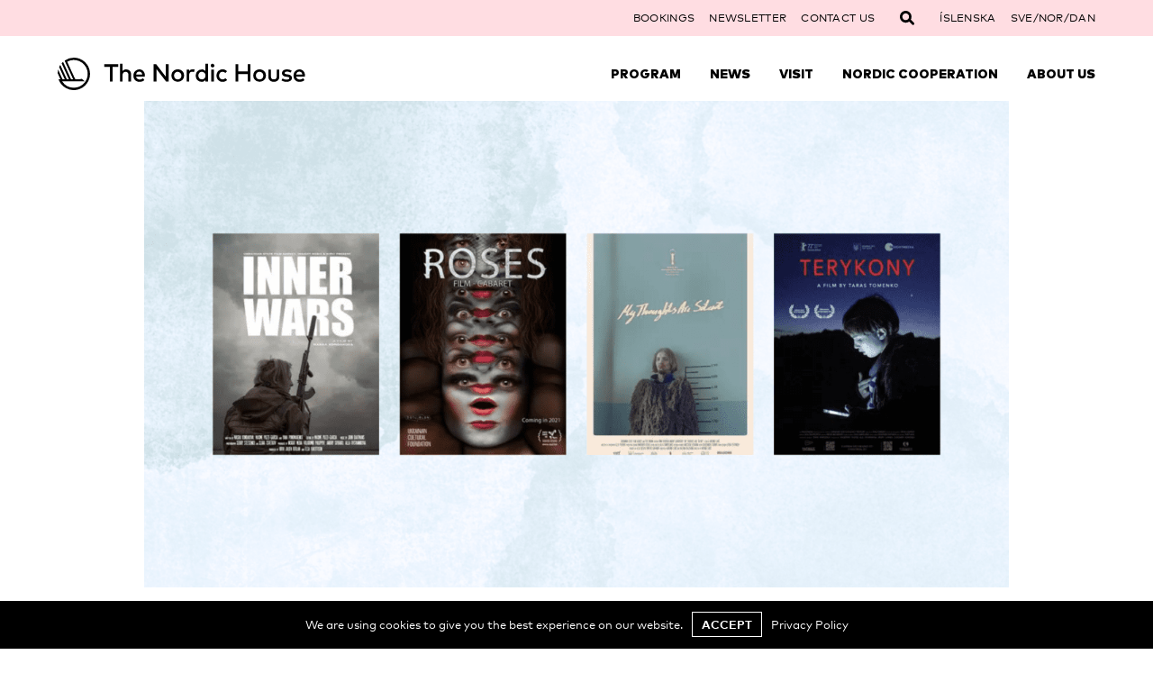

--- FILE ---
content_type: text/html; charset=UTF-8
request_url: https://nordichouse.is/en/event/ukrainian-film-program/
body_size: 24413
content:
<!doctype html>
<html lang="en-US">
<head>
	<meta charset="UTF-8">
	<meta name="viewport" content="width=device-width, initial-scale=1">
	<link rel="profile" href="https://gmpg.org/xfn/11">

	<title>Ukrainian Film Program | The Nordic House</title>
<meta name='robots' content='max-image-preview:large' />
<link rel="alternate" hreflang="is-is" href="https://nordichouse.is/vidburdur/ukrainsk-kvikmynda-dagskra/" />
<link rel="alternate" hreflang="en-us" href="https://nordichouse.is/en/event/ukrainian-film-program/" />
<link rel="alternate" hreflang="da-dk" href="https://nordichouse.is/da/begivenhed/ukrainsk-filmprogram/" />
<link rel="alternate" hreflang="x-default" href="https://nordichouse.is/vidburdur/ukrainsk-kvikmynda-dagskra/" />
<link rel="alternate" type="application/rss+xml" title="The Nordic House &raquo; Feed" href="https://nordichouse.is/en/feed/" />
<link rel="alternate" type="application/rss+xml" title="The Nordic House &raquo; Comments Feed" href="https://nordichouse.is/en/comments/feed/" />
<link rel="alternate" title="oEmbed (JSON)" type="application/json+oembed" href="https://nordichouse.is/en/wp-json/oembed/1.0/embed?url=https%3A%2F%2Fnordichouse.is%2Fen%2Fevent%2Fukrainian-film-program%2F" />
<link rel="alternate" title="oEmbed (XML)" type="text/xml+oembed" href="https://nordichouse.is/en/wp-json/oembed/1.0/embed?url=https%3A%2F%2Fnordichouse.is%2Fen%2Fevent%2Fukrainian-film-program%2F&#038;format=xml" />
		<style>
			.lazyload,
			.lazyloading {
				max-width: 100%;
			}
		</style>
		<style id='wp-img-auto-sizes-contain-inline-css'>
img:is([sizes=auto i],[sizes^="auto," i]){contain-intrinsic-size:3000px 1500px}
/*# sourceURL=wp-img-auto-sizes-contain-inline-css */
</style>
<style id='wp-emoji-styles-inline-css'>

	img.wp-smiley, img.emoji {
		display: inline !important;
		border: none !important;
		box-shadow: none !important;
		height: 1em !important;
		width: 1em !important;
		margin: 0 0.07em !important;
		vertical-align: -0.1em !important;
		background: none !important;
		padding: 0 !important;
	}
/*# sourceURL=wp-emoji-styles-inline-css */
</style>
<style id='wp-block-library-inline-css'>
:root{--wp-block-synced-color:#7a00df;--wp-block-synced-color--rgb:122,0,223;--wp-bound-block-color:var(--wp-block-synced-color);--wp-editor-canvas-background:#ddd;--wp-admin-theme-color:#007cba;--wp-admin-theme-color--rgb:0,124,186;--wp-admin-theme-color-darker-10:#006ba1;--wp-admin-theme-color-darker-10--rgb:0,107,160.5;--wp-admin-theme-color-darker-20:#005a87;--wp-admin-theme-color-darker-20--rgb:0,90,135;--wp-admin-border-width-focus:2px}@media (min-resolution:192dpi){:root{--wp-admin-border-width-focus:1.5px}}.wp-element-button{cursor:pointer}:root .has-very-light-gray-background-color{background-color:#eee}:root .has-very-dark-gray-background-color{background-color:#313131}:root .has-very-light-gray-color{color:#eee}:root .has-very-dark-gray-color{color:#313131}:root .has-vivid-green-cyan-to-vivid-cyan-blue-gradient-background{background:linear-gradient(135deg,#00d084,#0693e3)}:root .has-purple-crush-gradient-background{background:linear-gradient(135deg,#34e2e4,#4721fb 50%,#ab1dfe)}:root .has-hazy-dawn-gradient-background{background:linear-gradient(135deg,#faaca8,#dad0ec)}:root .has-subdued-olive-gradient-background{background:linear-gradient(135deg,#fafae1,#67a671)}:root .has-atomic-cream-gradient-background{background:linear-gradient(135deg,#fdd79a,#004a59)}:root .has-nightshade-gradient-background{background:linear-gradient(135deg,#330968,#31cdcf)}:root .has-midnight-gradient-background{background:linear-gradient(135deg,#020381,#2874fc)}:root{--wp--preset--font-size--normal:16px;--wp--preset--font-size--huge:42px}.has-regular-font-size{font-size:1em}.has-larger-font-size{font-size:2.625em}.has-normal-font-size{font-size:var(--wp--preset--font-size--normal)}.has-huge-font-size{font-size:var(--wp--preset--font-size--huge)}.has-text-align-center{text-align:center}.has-text-align-left{text-align:left}.has-text-align-right{text-align:right}.has-fit-text{white-space:nowrap!important}#end-resizable-editor-section{display:none}.aligncenter{clear:both}.items-justified-left{justify-content:flex-start}.items-justified-center{justify-content:center}.items-justified-right{justify-content:flex-end}.items-justified-space-between{justify-content:space-between}.screen-reader-text{border:0;clip-path:inset(50%);height:1px;margin:-1px;overflow:hidden;padding:0;position:absolute;width:1px;word-wrap:normal!important}.screen-reader-text:focus{background-color:#ddd;clip-path:none;color:#444;display:block;font-size:1em;height:auto;left:5px;line-height:normal;padding:15px 23px 14px;text-decoration:none;top:5px;width:auto;z-index:100000}html :where(.has-border-color){border-style:solid}html :where([style*=border-top-color]){border-top-style:solid}html :where([style*=border-right-color]){border-right-style:solid}html :where([style*=border-bottom-color]){border-bottom-style:solid}html :where([style*=border-left-color]){border-left-style:solid}html :where([style*=border-width]){border-style:solid}html :where([style*=border-top-width]){border-top-style:solid}html :where([style*=border-right-width]){border-right-style:solid}html :where([style*=border-bottom-width]){border-bottom-style:solid}html :where([style*=border-left-width]){border-left-style:solid}html :where(img[class*=wp-image-]){height:auto;max-width:100%}:where(figure){margin:0 0 1em}html :where(.is-position-sticky){--wp-admin--admin-bar--position-offset:var(--wp-admin--admin-bar--height,0px)}@media screen and (max-width:600px){html :where(.is-position-sticky){--wp-admin--admin-bar--position-offset:0px}}

/*# sourceURL=wp-block-library-inline-css */
</style><style id='global-styles-inline-css'>
:root{--wp--preset--aspect-ratio--square: 1;--wp--preset--aspect-ratio--4-3: 4/3;--wp--preset--aspect-ratio--3-4: 3/4;--wp--preset--aspect-ratio--3-2: 3/2;--wp--preset--aspect-ratio--2-3: 2/3;--wp--preset--aspect-ratio--16-9: 16/9;--wp--preset--aspect-ratio--9-16: 9/16;--wp--preset--color--black: #000000;--wp--preset--color--cyan-bluish-gray: #abb8c3;--wp--preset--color--white: #ffffff;--wp--preset--color--pale-pink: #f78da7;--wp--preset--color--vivid-red: #cf2e2e;--wp--preset--color--luminous-vivid-orange: #ff6900;--wp--preset--color--luminous-vivid-amber: #fcb900;--wp--preset--color--light-green-cyan: #7bdcb5;--wp--preset--color--vivid-green-cyan: #00d084;--wp--preset--color--pale-cyan-blue: #8ed1fc;--wp--preset--color--vivid-cyan-blue: #0693e3;--wp--preset--color--vivid-purple: #9b51e0;--wp--preset--gradient--vivid-cyan-blue-to-vivid-purple: linear-gradient(135deg,rgb(6,147,227) 0%,rgb(155,81,224) 100%);--wp--preset--gradient--light-green-cyan-to-vivid-green-cyan: linear-gradient(135deg,rgb(122,220,180) 0%,rgb(0,208,130) 100%);--wp--preset--gradient--luminous-vivid-amber-to-luminous-vivid-orange: linear-gradient(135deg,rgb(252,185,0) 0%,rgb(255,105,0) 100%);--wp--preset--gradient--luminous-vivid-orange-to-vivid-red: linear-gradient(135deg,rgb(255,105,0) 0%,rgb(207,46,46) 100%);--wp--preset--gradient--very-light-gray-to-cyan-bluish-gray: linear-gradient(135deg,rgb(238,238,238) 0%,rgb(169,184,195) 100%);--wp--preset--gradient--cool-to-warm-spectrum: linear-gradient(135deg,rgb(74,234,220) 0%,rgb(151,120,209) 20%,rgb(207,42,186) 40%,rgb(238,44,130) 60%,rgb(251,105,98) 80%,rgb(254,248,76) 100%);--wp--preset--gradient--blush-light-purple: linear-gradient(135deg,rgb(255,206,236) 0%,rgb(152,150,240) 100%);--wp--preset--gradient--blush-bordeaux: linear-gradient(135deg,rgb(254,205,165) 0%,rgb(254,45,45) 50%,rgb(107,0,62) 100%);--wp--preset--gradient--luminous-dusk: linear-gradient(135deg,rgb(255,203,112) 0%,rgb(199,81,192) 50%,rgb(65,88,208) 100%);--wp--preset--gradient--pale-ocean: linear-gradient(135deg,rgb(255,245,203) 0%,rgb(182,227,212) 50%,rgb(51,167,181) 100%);--wp--preset--gradient--electric-grass: linear-gradient(135deg,rgb(202,248,128) 0%,rgb(113,206,126) 100%);--wp--preset--gradient--midnight: linear-gradient(135deg,rgb(2,3,129) 0%,rgb(40,116,252) 100%);--wp--preset--font-size--small: 13px;--wp--preset--font-size--medium: 20px;--wp--preset--font-size--large: 36px;--wp--preset--font-size--x-large: 42px;--wp--preset--spacing--20: 0.44rem;--wp--preset--spacing--30: 0.67rem;--wp--preset--spacing--40: 1rem;--wp--preset--spacing--50: 1.5rem;--wp--preset--spacing--60: 2.25rem;--wp--preset--spacing--70: 3.38rem;--wp--preset--spacing--80: 5.06rem;--wp--preset--shadow--natural: 6px 6px 9px rgba(0, 0, 0, 0.2);--wp--preset--shadow--deep: 12px 12px 50px rgba(0, 0, 0, 0.4);--wp--preset--shadow--sharp: 6px 6px 0px rgba(0, 0, 0, 0.2);--wp--preset--shadow--outlined: 6px 6px 0px -3px rgb(255, 255, 255), 6px 6px rgb(0, 0, 0);--wp--preset--shadow--crisp: 6px 6px 0px rgb(0, 0, 0);}:where(.is-layout-flex){gap: 0.5em;}:where(.is-layout-grid){gap: 0.5em;}body .is-layout-flex{display: flex;}.is-layout-flex{flex-wrap: wrap;align-items: center;}.is-layout-flex > :is(*, div){margin: 0;}body .is-layout-grid{display: grid;}.is-layout-grid > :is(*, div){margin: 0;}:where(.wp-block-columns.is-layout-flex){gap: 2em;}:where(.wp-block-columns.is-layout-grid){gap: 2em;}:where(.wp-block-post-template.is-layout-flex){gap: 1.25em;}:where(.wp-block-post-template.is-layout-grid){gap: 1.25em;}.has-black-color{color: var(--wp--preset--color--black) !important;}.has-cyan-bluish-gray-color{color: var(--wp--preset--color--cyan-bluish-gray) !important;}.has-white-color{color: var(--wp--preset--color--white) !important;}.has-pale-pink-color{color: var(--wp--preset--color--pale-pink) !important;}.has-vivid-red-color{color: var(--wp--preset--color--vivid-red) !important;}.has-luminous-vivid-orange-color{color: var(--wp--preset--color--luminous-vivid-orange) !important;}.has-luminous-vivid-amber-color{color: var(--wp--preset--color--luminous-vivid-amber) !important;}.has-light-green-cyan-color{color: var(--wp--preset--color--light-green-cyan) !important;}.has-vivid-green-cyan-color{color: var(--wp--preset--color--vivid-green-cyan) !important;}.has-pale-cyan-blue-color{color: var(--wp--preset--color--pale-cyan-blue) !important;}.has-vivid-cyan-blue-color{color: var(--wp--preset--color--vivid-cyan-blue) !important;}.has-vivid-purple-color{color: var(--wp--preset--color--vivid-purple) !important;}.has-black-background-color{background-color: var(--wp--preset--color--black) !important;}.has-cyan-bluish-gray-background-color{background-color: var(--wp--preset--color--cyan-bluish-gray) !important;}.has-white-background-color{background-color: var(--wp--preset--color--white) !important;}.has-pale-pink-background-color{background-color: var(--wp--preset--color--pale-pink) !important;}.has-vivid-red-background-color{background-color: var(--wp--preset--color--vivid-red) !important;}.has-luminous-vivid-orange-background-color{background-color: var(--wp--preset--color--luminous-vivid-orange) !important;}.has-luminous-vivid-amber-background-color{background-color: var(--wp--preset--color--luminous-vivid-amber) !important;}.has-light-green-cyan-background-color{background-color: var(--wp--preset--color--light-green-cyan) !important;}.has-vivid-green-cyan-background-color{background-color: var(--wp--preset--color--vivid-green-cyan) !important;}.has-pale-cyan-blue-background-color{background-color: var(--wp--preset--color--pale-cyan-blue) !important;}.has-vivid-cyan-blue-background-color{background-color: var(--wp--preset--color--vivid-cyan-blue) !important;}.has-vivid-purple-background-color{background-color: var(--wp--preset--color--vivid-purple) !important;}.has-black-border-color{border-color: var(--wp--preset--color--black) !important;}.has-cyan-bluish-gray-border-color{border-color: var(--wp--preset--color--cyan-bluish-gray) !important;}.has-white-border-color{border-color: var(--wp--preset--color--white) !important;}.has-pale-pink-border-color{border-color: var(--wp--preset--color--pale-pink) !important;}.has-vivid-red-border-color{border-color: var(--wp--preset--color--vivid-red) !important;}.has-luminous-vivid-orange-border-color{border-color: var(--wp--preset--color--luminous-vivid-orange) !important;}.has-luminous-vivid-amber-border-color{border-color: var(--wp--preset--color--luminous-vivid-amber) !important;}.has-light-green-cyan-border-color{border-color: var(--wp--preset--color--light-green-cyan) !important;}.has-vivid-green-cyan-border-color{border-color: var(--wp--preset--color--vivid-green-cyan) !important;}.has-pale-cyan-blue-border-color{border-color: var(--wp--preset--color--pale-cyan-blue) !important;}.has-vivid-cyan-blue-border-color{border-color: var(--wp--preset--color--vivid-cyan-blue) !important;}.has-vivid-purple-border-color{border-color: var(--wp--preset--color--vivid-purple) !important;}.has-vivid-cyan-blue-to-vivid-purple-gradient-background{background: var(--wp--preset--gradient--vivid-cyan-blue-to-vivid-purple) !important;}.has-light-green-cyan-to-vivid-green-cyan-gradient-background{background: var(--wp--preset--gradient--light-green-cyan-to-vivid-green-cyan) !important;}.has-luminous-vivid-amber-to-luminous-vivid-orange-gradient-background{background: var(--wp--preset--gradient--luminous-vivid-amber-to-luminous-vivid-orange) !important;}.has-luminous-vivid-orange-to-vivid-red-gradient-background{background: var(--wp--preset--gradient--luminous-vivid-orange-to-vivid-red) !important;}.has-very-light-gray-to-cyan-bluish-gray-gradient-background{background: var(--wp--preset--gradient--very-light-gray-to-cyan-bluish-gray) !important;}.has-cool-to-warm-spectrum-gradient-background{background: var(--wp--preset--gradient--cool-to-warm-spectrum) !important;}.has-blush-light-purple-gradient-background{background: var(--wp--preset--gradient--blush-light-purple) !important;}.has-blush-bordeaux-gradient-background{background: var(--wp--preset--gradient--blush-bordeaux) !important;}.has-luminous-dusk-gradient-background{background: var(--wp--preset--gradient--luminous-dusk) !important;}.has-pale-ocean-gradient-background{background: var(--wp--preset--gradient--pale-ocean) !important;}.has-electric-grass-gradient-background{background: var(--wp--preset--gradient--electric-grass) !important;}.has-midnight-gradient-background{background: var(--wp--preset--gradient--midnight) !important;}.has-small-font-size{font-size: var(--wp--preset--font-size--small) !important;}.has-medium-font-size{font-size: var(--wp--preset--font-size--medium) !important;}.has-large-font-size{font-size: var(--wp--preset--font-size--large) !important;}.has-x-large-font-size{font-size: var(--wp--preset--font-size--x-large) !important;}
/*# sourceURL=global-styles-inline-css */
</style>

<style id='classic-theme-styles-inline-css'>
/*! This file is auto-generated */
.wp-block-button__link{color:#fff;background-color:#32373c;border-radius:9999px;box-shadow:none;text-decoration:none;padding:calc(.667em + 2px) calc(1.333em + 2px);font-size:1.125em}.wp-block-file__button{background:#32373c;color:#fff;text-decoration:none}
/*# sourceURL=/wp-includes/css/classic-themes.min.css */
</style>
<link rel='stylesheet' id='wpml-legacy-dropdown-0-css' href='https://nordichouse.is/wp-content/plugins/sitepress-multilingual-cms/templates/language-switchers/legacy-dropdown/style.min.css?ver=1' media='all' />
<style id='wpml-legacy-dropdown-0-inline-css'>
.wpml-ls-statics-shortcode_actions, .wpml-ls-statics-shortcode_actions .wpml-ls-sub-menu, .wpml-ls-statics-shortcode_actions a {border-color:#cdcdcd;}.wpml-ls-statics-shortcode_actions a, .wpml-ls-statics-shortcode_actions .wpml-ls-sub-menu a, .wpml-ls-statics-shortcode_actions .wpml-ls-sub-menu a:link, .wpml-ls-statics-shortcode_actions li:not(.wpml-ls-current-language) .wpml-ls-link, .wpml-ls-statics-shortcode_actions li:not(.wpml-ls-current-language) .wpml-ls-link:link {color:#444444;background-color:#ffffff;}.wpml-ls-statics-shortcode_actions .wpml-ls-sub-menu a:hover,.wpml-ls-statics-shortcode_actions .wpml-ls-sub-menu a:focus, .wpml-ls-statics-shortcode_actions .wpml-ls-sub-menu a:link:hover, .wpml-ls-statics-shortcode_actions .wpml-ls-sub-menu a:link:focus {color:#000000;background-color:#eeeeee;}.wpml-ls-statics-shortcode_actions .wpml-ls-current-language > a {color:#444444;background-color:#ffffff;}.wpml-ls-statics-shortcode_actions .wpml-ls-current-language:hover>a, .wpml-ls-statics-shortcode_actions .wpml-ls-current-language>a:focus {color:#000000;background-color:#eeeeee;}
/*# sourceURL=wpml-legacy-dropdown-0-inline-css */
</style>
<link rel='stylesheet' id='nordichouse-style-css' href='https://nordichouse.is/wp-content/themes/nordichouse/style.css?ver=1.0.19' media='all' />
<link rel='stylesheet' id='branda-cookie-notice-front-css' href='https://nordichouse.is/wp-content/uploads/hummingbird-assets/25fe021ae73e940fdb140d97d8b316bd.css' media='all' />
<script src="https://nordichouse.is/wp-content/plugins/sitepress-multilingual-cms/templates/language-switchers/legacy-dropdown/script.min.js?ver=1" id="wpml-legacy-dropdown-0-js"></script>
<script defer data-domain='nordichouse.is' data-api='https://nordichouse.is/wp-json/b25551/v1/9b51/56ae555b' data-cfasync='false' src="//nordichouse.is/wp-content/uploads/c6a99e752c/cf54f059.js?ver=1769487818" id="plausible"></script>
<script id="plausible-analytics-js-after">
window.plausible = window.plausible || function() { (window.plausible.q = window.plausible.q || []).push(arguments) }
//# sourceURL=plausible-analytics-js-after
</script>
<script src="https://nordichouse.is/wp-includes/js/jquery/jquery.min.js?ver=3.7.1" id="jquery-core-js"></script>
<script src="https://nordichouse.is/wp-includes/js/jquery/jquery-migrate.min.js?ver=3.4.1" id="jquery-migrate-js"></script>
<link rel="https://api.w.org/" href="https://nordichouse.is/en/wp-json/" /><link rel="alternate" title="JSON" type="application/json" href="https://nordichouse.is/en/wp-json/wp/v2/event/57213" /><link rel="EditURI" type="application/rsd+xml" title="RSD" href="https://nordichouse.is/xmlrpc.php?rsd" />
<meta name="generator" content="WordPress 6.9" />
<link rel='shortlink' href='https://nordichouse.is/en/?p=57213' />
<meta name="generator" content="WPML ver:4.8.6 stt:12,1,26;" />
		<script>
			document.documentElement.className = document.documentElement.className.replace('no-js', 'js');
		</script>
				<style>
			.no-js img.lazyload {
				display: none;
			}

			figure.wp-block-image img.lazyloading {
				min-width: 150px;
			}

			.lazyload,
			.lazyloading {
				--smush-placeholder-width: 100px;
				--smush-placeholder-aspect-ratio: 1/1;
				width: var(--smush-image-width, var(--smush-placeholder-width)) !important;
				aspect-ratio: var(--smush-image-aspect-ratio, var(--smush-placeholder-aspect-ratio)) !important;
			}

						.lazyload, .lazyloading {
				opacity: 0;
			}

			.lazyloaded {
				opacity: 1;
				transition: opacity 400ms;
				transition-delay: 0ms;
			}

					</style>
					<link rel="preload" href="https://nordichouse.is/wp-content/plugins/hustle/assets/hustle-ui/fonts/hustle-icons-font.woff2" as="font" type="font/woff2" crossorigin>
		<!-- SEO meta tags powered by SmartCrawl https://wpmudev.com/project/smartcrawl-wordpress-seo/ -->
<link rel="canonical" href="https://nordichouse.is/en/event/ukrainian-film-program/" />
<meta name="description" content="Welcome to a film program of four contemporary Ukrainian films. In solidarity with Ukrainian filmmakers, l’Institut français presents a selection of contemp ..." />
<script type="application/ld+json">{"@context":"https:\/\/schema.org","@graph":[{"@type":"Organization","@id":"https:\/\/nordichouse.is\/#schema-publishing-organization","url":"https:\/\/nordichouse.is","name":"The Nordic House"},{"@type":"WebSite","@id":"https:\/\/nordichouse.is\/#schema-website","url":"https:\/\/nordichouse.is","name":"Norr\u00e6na H\u00fasi\u00f0","encoding":"UTF-8","potentialAction":{"@type":"SearchAction","target":"https:\/\/nordichouse.is\/en\/search\/{search_term_string}\/","query-input":"required name=search_term_string"}},{"@type":"BreadcrumbList","@id":"https:\/\/nordichouse.is\/en\/event\/ukrainian-film-program\/?page&event=ukrainian-film-program&post_type=event&name=ukrainian-film-program\/#breadcrumb","itemListElement":[{"@type":"ListItem","position":1,"name":"Home","item":"https:\/\/nordichouse.is"},{"@type":"ListItem","position":2,"name":"Events","item":"https:\/\/nordichouse.is\/en\/event\/"},{"@type":"ListItem","position":3,"name":"Ukrainian Film Program"}]},{"@type":"Person","@id":"https:\/\/nordichouse.is\/en\/author\/kolbrun\/#schema-author","name":"Kolbr\u00fan Einarsd\u00f3ttir","url":"https:\/\/nordichouse.is\/en\/author\/kolbrun\/"},{"@type":"WebPage","@id":"https:\/\/nordichouse.is\/en\/event\/ukrainian-film-program\/#schema-webpage","isPartOf":{"@id":"https:\/\/nordichouse.is\/#schema-website"},"publisher":{"@id":"https:\/\/nordichouse.is\/#schema-publishing-organization"},"url":"https:\/\/nordichouse.is\/en\/event\/ukrainian-film-program\/"},{"@type":"Article","mainEntityOfPage":{"@id":"https:\/\/nordichouse.is\/en\/event\/ukrainian-film-program\/#schema-webpage"},"author":{"@id":"https:\/\/nordichouse.is\/en\/author\/kolbrun\/#schema-author"},"publisher":{"@id":"https:\/\/nordichouse.is\/#schema-publishing-organization"},"dateModified":"2023-11-02T17:28:35","datePublished":"2023-10-30T17:28:34","headline":"Ukrainian Film Program | The Nordic House","description":"Welcome to a film program of four contemporary Ukrainian films. In solidarity with Ukrainian filmmakers, l\u2019Institut fran\u00e7ais presents a selection of contemp ...","name":"Ukrainian Film Program","image":{"@type":"ImageObject","@id":"https:\/\/nordichouse.is\/en\/event\/ukrainian-film-program\/#schema-article-image","url":"https:\/\/nordichouse.is\/wp-content\/uploads\/2023\/10\/Filmfestival2.png","height":880,"width":1580},"thumbnailUrl":"https:\/\/nordichouse.is\/wp-content\/uploads\/2023\/10\/Filmfestival2.png"}]}</script>
<meta property="og:type" content="article" />
<meta property="og:url" content="https://nordichouse.is/en/event/ukrainian-film-program/" />
<meta property="og:title" content="Ukrainian Film Program | The Nordic House" />
<meta property="og:description" content="Welcome to a film program of four contemporary Ukrainian films. In solidarity with Ukrainian filmmakers, l’Institut français presents a selection of contemp ..." />
<meta property="og:image" content="https://nordichouse.is/wp-content/uploads/2023/10/Filmfestival2.png" />
<meta property="og:image:width" content="1580" />
<meta property="og:image:height" content="880" />
<meta property="article:published_time" content="2023-10-30T17:28:34" />
<meta property="article:author" content="Kolbrún Einarsdóttir" />
<meta name="twitter:card" content="summary_large_image" />
<meta name="twitter:title" content="Ukrainian Film Program | The Nordic House" />
<meta name="twitter:description" content="Welcome to a film program of four contemporary Ukrainian films. In solidarity with Ukrainian filmmakers, l’Institut français presents a selection of contemp ..." />
<meta name="twitter:image" content="https://nordichouse.is/wp-content/uploads/2023/10/Filmfestival2.png" />
<!-- /SEO -->
<link rel="icon" href="https://nordichouse.is/wp-content/uploads/2021/05/cropped-Avatar_RedonWhite@2x-32x32.png" sizes="32x32" />
<link rel="icon" href="https://nordichouse.is/wp-content/uploads/2021/05/cropped-Avatar_RedonWhite@2x-192x192.png" sizes="192x192" />
<link rel="apple-touch-icon" href="https://nordichouse.is/wp-content/uploads/2021/05/cropped-Avatar_RedonWhite@2x-180x180.png" />
<meta name="msapplication-TileImage" content="https://nordichouse.is/wp-content/uploads/2021/05/cropped-Avatar_RedonWhite@2x-270x270.png" />
<style type="text/css" id="branda-cookie-notice-css">
#branda-cookie-notice {
	color: #fff;
	background-color: #000000;
}
#branda-cookie-notice a,
#branda-cookie-notice a:link {
	color: #ffffff;
}
#branda-cookie-notice a:visited {
	color: #ffffff;
}
#branda-cookie-notice a:hover {
	color: #ffffff;
}
#branda-cookie-notice a:active {
	color: #ffffff;
}
#branda-cookie-notice a:focus {
	color: #ffffff;
}
#branda-cookie-notice .button,
#branda-cookie-notice .button:link {
	color: #ffffff;
	border-color: #ffffff;
	background-color: ;
	border-style: solid;
	border-width: 1px;
	-webkit-border-radius: 0px;
	-moz-border-radius: 0px;
	border-radius: 0px;
}
#branda-cookie-notice .button:visited {
}
#branda-cookie-notice .button:hover {
	color: #000000;
	border-color: #ffffff;
	background-color: #ffffff;
}
#branda-cookie-notice .button:active {
	color: #ffffff;
	border-color: #ffffff;
	background-color: ;
}
#branda-cookie-notice .button:focus {
	color: #000000;
	border-color: #ffffff;
	background-color: #ffffff;
}
</style>
	<!-- Facebook Pixel -->
	<script>
		!function(f,b,e,v,n,t,s)
		{if(f.fbq)return;n=f.fbq=function(){n.callMethod?
		n.callMethod.apply(n,arguments):n.queue.push(arguments)};
		if(!f._fbq)f._fbq=n;n.push=n;n.loaded=!0;n.version='2.0';
		n.queue=[];t=b.createElement(e);t.async=!0;
		t.src=v;s=b.getElementsByTagName(e)[0];
		s.parentNode.insertBefore(t,s)}(window, document,'script',
		'https://connect.facebook.net/en_US/fbevents.js');
		fbq('init', '368385291020622');
		fbq('track', 'PageView');
	</script>
<link rel='stylesheet' id='wphb-1-css' href='https://nordichouse.is/wp-content/uploads/hummingbird-assets/e5ee73f195ddf7369361b2a4e93942cc.css' media='all' />
</head>

<body class="wp-singular event-template-default single single-event postid-57213 wp-theme-nordichouse no-sidebar has-featured-image legacy-editor">
<div id="page" class="site">
	<a class="skip-link screen-reader-text" href="#primary">Skip to content</a>

	<header id="masthead" class="site-header fixed top-0 z-50 h-16 lg:h-28  w-full transition-top duration-300 grid grid-cols-1 grid-flow-row auto-rows-min  ">

				<div class="col-span-1 row-start-2 row-end-3 h-16 lg:h-28">
			<div class="max-w-screen-2xl mx-auto flex content-start justify-between h-full pr-0 px-6 sm:px-8 md:px-14 md:pr-14 lg:pt-3 lg:px-16 lg:pr-16">
				<div class="w-6/12 lg:w-4/12 lg:flex-grow-0"> 
					<div class="site-branding">
						<div itemscope itemtype="http://schema.org/Organization">
							<a class="logo-link" itemprop="url" href="https://nordichouse.is/en/" title="The Nordic House" rel="home">
							<svg class="nordichouse-logo" xmlns="http://www.w3.org/2000/svg" viewBox="0 0 130 17.01" preserveAspectRatio="xMinYMax"><path d="M8.49,0A8.46,8.46,0,0,0,3.64,1.52L8,11.05a.54.54,0,0,0,.24.28H7.46c-.35,0-.47,0-.63-.39l-4-8.78a8.56,8.56,0,0,0-.76.77l3.69,8.12a.54.54,0,0,0,.24.28H5.25c-.35,0-.47,0-.63-.39L1.39,3.83a8.49,8.49,0,0,0-.61,1.1l2.78,6.11a.54.54,0,0,0,.24.28H3c-.35,0-.47,0-.63-.39L.29,6.27A8.49,8.49,0,0,0,0,8.1l1.34,3a.54.54,0,0,0,.24.28H.83a.78.78,0,0,1-.38-.06A8.5,8.5,0,1,0,8.49,0Zm0,15.78a7.27,7.27,0,0,1-6.12-3.34H14.26l-1.59-1.35a5.36,5.36,0,0,1-1.48.24H9.68c-.35,0-.47,0-.63-.39L5,2.11A7.28,7.28,0,1,1,8.49,15.78Z"/><path d="M31.77,4.81H28.82v7.71H27.35V4.81H24.41V3.42h7.36Z"/><path d="M34.05,7a2,2,0,0,1,.42-.44A2.08,2.08,0,0,1,35,6.32a2.39,2.39,0,0,1,.51-.14,3,3,0,0,1,.49,0,2.77,2.77,0,0,1,1,.18,2.39,2.39,0,0,1,.8.51,2.28,2.28,0,0,1,.52.78,2.63,2.63,0,0,1,.19,1v3.91H37.11V9.06a1.75,1.75,0,0,0-.38-1.21,1.36,1.36,0,0,0-1.07-.42,1.8,1.8,0,0,0-.62.11,1.45,1.45,0,0,0-.51.32,1.52,1.52,0,0,0-.35.52,1.8,1.8,0,0,0-.13.71v3.45H32.69V3.16h1.37Z"/><path d="M42.81,6.13A2.94,2.94,0,0,1,44,6.37a2.66,2.66,0,0,1,.93.67,3.14,3.14,0,0,1,.6,1,3.88,3.88,0,0,1,.22,1.33c0,.09,0,.17,0,.26s0,.17,0,.25h-4.6a2,2,0,0,0,.24.72,1.7,1.7,0,0,0,.42.49,1.67,1.67,0,0,0,.55.28,2.21,2.21,0,0,0,.64.09,2.72,2.72,0,0,0,.94-.17,3,3,0,0,0,.86-.48l.68,1a3.39,3.39,0,0,1-1.21.68,4.59,4.59,0,0,1-1.35.2,3.44,3.44,0,0,1-1.29-.23,2.92,2.92,0,0,1-1-.66,3,3,0,0,1-.66-1,3.69,3.69,0,0,1-.23-1.35,3.75,3.75,0,0,1,.23-1.33,3,3,0,0,1,.64-1,2.83,2.83,0,0,1,1-.67A3.23,3.23,0,0,1,42.81,6.13Zm0,1.21a1.76,1.76,0,0,0-.65.11,1.41,1.41,0,0,0-.49.31,1.67,1.67,0,0,0-.33.49,2.32,2.32,0,0,0-.18.62h3.23a1.94,1.94,0,0,0-.52-1.13A1.45,1.45,0,0,0,42.78,7.34Z"/><path d="M58.21,12.52H56.89L51.81,5.94v6.58H50.33V3.42h1.33L56.74,10V3.42h1.47Z"/><path d="M63,6.13a3.51,3.51,0,0,1,1.34.25,3.26,3.26,0,0,1,1.06.69,3.15,3.15,0,0,1,.7,1,3.46,3.46,0,0,1,0,2.6,3.15,3.15,0,0,1-.7,1,3.25,3.25,0,0,1-1.06.69,3.69,3.69,0,0,1-2.67,0,3.22,3.22,0,0,1-1.06-.69,3.18,3.18,0,0,1-.7-1,3.46,3.46,0,0,1,0-2.6,3.18,3.18,0,0,1,.7-1,3.22,3.22,0,0,1,1.06-.69A3.5,3.5,0,0,1,63,6.13Zm0,1.28a2,2,0,0,0-.77.15,1.83,1.83,0,0,0-.62.41,1.9,1.9,0,0,0-.41.63,2.27,2.27,0,0,0,0,1.62,1.9,1.9,0,0,0,.41.63,1.82,1.82,0,0,0,.62.41,2.12,2.12,0,0,0,1.55,0,1.85,1.85,0,0,0,1-1,2.27,2.27,0,0,0,0-1.62,1.85,1.85,0,0,0-1-1A2,2,0,0,0,63,7.41Z"/><path d="M70.82,6.13a3.38,3.38,0,0,1,.56,0,2.49,2.49,0,0,1,.48.13l-.33,1.35a2,2,0,0,0-.5-.17,2.67,2.67,0,0,0-.53-.06,1.58,1.58,0,0,0-.6.11,1.27,1.27,0,0,0-.47.32,1.53,1.53,0,0,0-.31.53A2.11,2.11,0,0,0,69,9.1v3.43H67.67V6.29H69V7a1.87,1.87,0,0,1,.77-.66A2.49,2.49,0,0,1,70.82,6.13Z"/><path d="M75.53,6.13a2.46,2.46,0,0,1,1.15.25,2.44,2.44,0,0,1,.81.67V3.16h1.36v9.36H77.49v-.75a2.4,2.4,0,0,1-.81.66,2.49,2.49,0,0,1-1.15.25,3,3,0,0,1-2.21-.92,3.14,3.14,0,0,1-.66-1,3.73,3.73,0,0,1,0-2.63,3.14,3.14,0,0,1,.66-1,3,3,0,0,1,2.21-.92Zm.16,1.28a1.88,1.88,0,0,0-.79.16,1.75,1.75,0,0,0-.59.43,1.89,1.89,0,0,0-.37.63,2.37,2.37,0,0,0,0,1.55,1.9,1.9,0,0,0,.37.63,1.76,1.76,0,0,0,.59.43,2,2,0,0,0,1.56,0,1.78,1.78,0,0,0,.59-.42,1.9,1.9,0,0,0,.38-.63,2.38,2.38,0,0,0,0-1.59A1.91,1.91,0,0,0,77,8a1.77,1.77,0,0,0-.59-.42A1.87,1.87,0,0,0,75.69,7.41Z"/><path d="M81.26,3.18a1,1,0,0,1,.89,1.34.92.92,0,0,1-.21.3.94.94,0,0,1-.31.2,1,1,0,0,1-.75,0,.89.89,0,0,1-.5-.5,1,1,0,0,1,0-.75.94.94,0,0,1,.2-.31.92.92,0,0,1,.3-.2A1,1,0,0,1,81.26,3.18ZM82,12.52H80.59V6.29H82Z"/><path d="M86.52,6.13a3.38,3.38,0,0,1,1.31.25,2.63,2.63,0,0,1,1,.74L88,8.06a2.63,2.63,0,0,0-.69-.48,1.9,1.9,0,0,0-.81-.17,1.82,1.82,0,0,0-.73.15,1.75,1.75,0,0,0-.58.41,1.9,1.9,0,0,0-.39.63,2.42,2.42,0,0,0,0,1.62,1.9,1.9,0,0,0,.39.63,1.74,1.74,0,0,0,.58.41,1.82,1.82,0,0,0,.73.15,1.93,1.93,0,0,0,.84-.19,2.68,2.68,0,0,0,.69-.46l.84.94a2.74,2.74,0,0,1-1,.74,3.33,3.33,0,0,1-1.3.25,3.48,3.48,0,0,1-1.35-.25,3,3,0,0,1-1.7-1.73,3.73,3.73,0,0,1,0-2.6,3,3,0,0,1,1.7-1.73A3.48,3.48,0,0,1,86.52,6.13Z"/><path d="M94.74,7.24h4.91V3.42h1.47v9.1H99.65V8.63H94.74v3.89H93.27V3.42h1.47Z"/><path d="M105.93,6.13a3.5,3.5,0,0,1,1.34.25,3.26,3.26,0,0,1,1.06.69,3.16,3.16,0,0,1,.7,1,3.46,3.46,0,0,1,0,2.6,3.16,3.16,0,0,1-.7,1,3.26,3.26,0,0,1-1.06.69,3.69,3.69,0,0,1-2.67,0,3.22,3.22,0,0,1-1.06-.69,3.18,3.18,0,0,1-.7-1,3.46,3.46,0,0,1,0-2.6,3.18,3.18,0,0,1,.7-1,3.23,3.23,0,0,1,1.06-.69A3.51,3.51,0,0,1,105.93,6.13Zm0,1.28a2,2,0,0,0-.77.15,1.83,1.83,0,0,0-.62.41,1.9,1.9,0,0,0-.41.63,2.27,2.27,0,0,0,0,1.62,1.9,1.9,0,0,0,.41.63,1.82,1.82,0,0,0,.62.41,2.12,2.12,0,0,0,1.55,0,1.87,1.87,0,0,0,.62-.41,1.89,1.89,0,0,0,.41-.63,2.27,2.27,0,0,0,0-1.62,1.85,1.85,0,0,0-1-1A2,2,0,0,0,105.93,7.41Z"/><path d="M116.28,9.88a3,3,0,0,1-.25,1.27,2.48,2.48,0,0,1-.65.87,2.61,2.61,0,0,1-.92.5,3.65,3.65,0,0,1-2.13,0,2.64,2.64,0,0,1-.93-.5,2.42,2.42,0,0,1-.65-.87,3,3,0,0,1-.24-1.27V6.29h1.37V9.76a2.2,2.2,0,0,0,.12.76,1.32,1.32,0,0,0,.32.51,1.23,1.23,0,0,0,.48.28,2.09,2.09,0,0,0,1.2,0,1.23,1.23,0,0,0,.48-.28,1.34,1.34,0,0,0,.32-.51,2.2,2.2,0,0,0,.12-.76V6.29h1.37Z"/><path d="M122.2,7.85l-.35-.18a3.92,3.92,0,0,0-.46-.17,4.78,4.78,0,0,0-.54-.13,3.17,3.17,0,0,0-.58-.05,1.56,1.56,0,0,0-.87.21.62.62,0,0,0-.31.54.45.45,0,0,0,.08.27.61.61,0,0,0,.22.18,1.32,1.32,0,0,0,.32.11l.4.07.64.1a3.36,3.36,0,0,1,1.59.59,1.49,1.49,0,0,1,.57,1.24,1.77,1.77,0,0,1-.19.82,1.85,1.85,0,0,1-.55.64,2.69,2.69,0,0,1-.89.42,4.42,4.42,0,0,1-1.2.15l-.56,0a4.61,4.61,0,0,1-.68-.12,4.89,4.89,0,0,1-.73-.24,3.32,3.32,0,0,1-.71-.41l.63-1a3.3,3.3,0,0,0,.37.24,2.69,2.69,0,0,0,.45.2,3.41,3.41,0,0,0,.55.14,4.06,4.06,0,0,0,.69.05,2.18,2.18,0,0,0,1.06-.21.62.62,0,0,0,.36-.56.51.51,0,0,0-.26-.44,2,2,0,0,0-.82-.25L119.8,10a3,3,0,0,1-1.58-.61,1.53,1.53,0,0,1-.54-1.22,1.89,1.89,0,0,1,.18-.83,1.73,1.73,0,0,1,.51-.63,2.45,2.45,0,0,1,.81-.4,3.79,3.79,0,0,1,1.07-.14,5.4,5.4,0,0,1,1.38.17,4,4,0,0,1,1.14.48Z"/><path d="M126.79,6.13a3,3,0,0,1,1.19.24,2.66,2.66,0,0,1,.93.67,3.12,3.12,0,0,1,.6,1,3.87,3.87,0,0,1,.22,1.33c0,.09,0,.17,0,.26s0,.17,0,.25h-4.6a2,2,0,0,0,.24.72,1.69,1.69,0,0,0,.42.49,1.67,1.67,0,0,0,.55.28,2.21,2.21,0,0,0,.64.09,2.72,2.72,0,0,0,.94-.17,3,3,0,0,0,.86-.48l.68,1a3.39,3.39,0,0,1-1.21.68,4.59,4.59,0,0,1-1.35.2,3.44,3.44,0,0,1-1.29-.23,2.93,2.93,0,0,1-1-.66,3,3,0,0,1-.66-1,3.69,3.69,0,0,1-.23-1.35,3.76,3.76,0,0,1,.23-1.33,3.06,3.06,0,0,1,.64-1,2.83,2.83,0,0,1,1-.67A3.24,3.24,0,0,1,126.79,6.13Zm0,1.21a1.77,1.77,0,0,0-.65.11,1.41,1.41,0,0,0-.49.31,1.67,1.67,0,0,0-.33.49,2.33,2.33,0,0,0-.18.62h3.23a1.94,1.94,0,0,0-.52-1.13A1.45,1.45,0,0,0,126.77,7.34Z"/></svg>							</a>
						</div>

													<p class="site-title sr-only"><a href="https://nordichouse.is/en/" rel="home">The Nordic House</a></p>
							
					</div><!-- .site-branding -->
				</div>

				<div class="mobile-tools flex-grow pt-2 text-right lg:hidden">
					<div id="mobile-search-container" class="search-container p-0 mt-0 inline-block h-8 static">
						<button id="mobile-search-toggle" data-dropdown="search-field" aria-controls="drop" aria-expanded="false" class="block w-4 h-4 cursor-pointer">
						<svg width="100%" height="100%" viewBox="0 0 50 49" class="fill-current search-icon" version="1.1" xmlns="http://www.w3.org/2000/svg" xmlns:xlink="http://www.w3.org/1999/xlink" xml:space="preserve" xmlns:serif="http://www.serif.com/" style="fill-rule:evenodd;clip-rule:evenodd;stroke-linejoin:round;stroke-miterlimit:2;">
    <g transform="matrix(1,0,0,1,-65,-985)">
        <g transform="matrix(1,0,0,2.55985,628.027,-1068.74)">
            <g transform="matrix(2.86025,6.61074e-31,-7.05105e-32,1.11735,-8032.6,533.757)">
                <path d="M2622.76,253.054C2621.59,253.922 2620.14,254.435 2618.57,254.435C2614.67,254.435 2611.51,251.275 2611.51,247.383C2611.51,243.491 2614.67,240.331 2618.57,240.331C2622.46,240.331 2625.62,243.491 2625.62,247.383C2625.62,248.62 2625.3,249.783 2624.74,250.794L2628.56,254.611C2629.14,255.196 2629.14,256.147 2628.56,256.732C2627.97,257.317 2627.02,257.317 2626.43,256.732L2622.76,253.054ZM2621.83,249.783C2622.33,249.111 2622.62,248.281 2622.62,247.383C2622.62,245.147 2620.8,243.331 2618.57,243.331C2616.33,243.331 2614.51,245.147 2614.51,247.383C2614.51,249.62 2616.33,251.435 2618.57,251.435C2619.7,251.435 2620.73,250.966 2621.47,250.21C2621.53,250.095 2621.62,249.987 2621.71,249.889C2621.75,249.851 2621.79,249.816 2621.83,249.783Z"/>
            </g>
        </g>
    </g>
</svg>
						</button>
						<div id="mobile-search-field" data-dropdown class="search-field absolute w-full max-w-md right-0 px-3 pb-3 bg-white mt-3 hidden" aria-hidden="true" tabindex="-1">
								<form role="search" method="get" id="searchform" action="https://nordichouse.is/en/">
	<div class="search-form-container">
				<div class="search-input-container">
			<input type="text" value="" name="s" id="s" placeholder="Search">
		</div>
				<div class="search-button-container">
			<input type="submit" id="searchsubmit" value="Search" class="prefix button">
		</div>
			</div>
</form>
						</div>
					</div>
					<div class="language-picker js-language-picker inline-block transform translate-y-1" data-trigger-class="btn btn--subtle js-tab-focus">
						<form action="" class="language-picker__form"><label for="language-picker-select">Select your language</label><select name="language-picker-select" id="language-picker-select">
			<option lang="en"value="https://nordichouse.is/en/event/ukrainian-film-program/">ENGLISH</option>
			<option lang="is"value="https://nordichouse.is/vidburdur/ukrainsk-kvikmynda-dagskra/">ÍSLENSKA</option>
			<option lang="SK"value="https://nordichouse.is/da/begivenhed/ukrainsk-filmprogram/">SVE/NOR/DAN</option></select></form>					</div>
				</div>

				<nav id="site-navigation" class="main-navigation">
					<button class="menu-toggle hamburger hamburger--squeeze" aria-label="Menu" aria-controls="primary-menu" aria-expanded="false">
												<span class="hamburger-box">
							<span class="hamburger-inner"></span>
						</span>
					</button>

					<div class="nav-menu-container">

						<div class="primary-menu-container"><ul id="primary-menu" class="menu"><li id="menu-item-61485" class="menu-item menu-item-type-custom menu-item-object-custom menu-item-has-children menu-item-61485"><a href="#">Program</a>
<ul class="sub-menu">
	<li id="menu-item-61486" class="menu-item menu-item-type-post_type menu-item-object-page menu-item-61486"><a href="https://nordichouse.is/en/exhibitions/">Exhibitions</a></li>
	<li id="menu-item-29873" class="menu-item menu-item-type-post_type menu-item-object-page menu-item-29873"><a href="https://nordichouse.is/en/whats-on/">Events</a></li>
	<li id="menu-item-27069" class="menu-item menu-item-type-post_type menu-item-object-page menu-item-27069"><a href="https://nordichouse.is/en/channel/">NH Channel</a></li>
</ul>
</li>
<li id="menu-item-61489" class="menu-item menu-item-type-custom menu-item-object-custom menu-item-has-children menu-item-61489"><a href="#">News</a>
<ul class="sub-menu">
	<li id="menu-item-61490" class="menu-item menu-item-type-taxonomy menu-item-object-category menu-item-61490"><a href="https://nordichouse.is/en/category/announcements/">Announcements</a></li>
	<li id="menu-item-61491" class="menu-item menu-item-type-taxonomy menu-item-object-category menu-item-61491"><a href="https://nordichouse.is/en/category/directors-blog/">Director‘s Blog</a></li>
</ul>
</li>
<li id="menu-item-29168" class="menu-item menu-item-type-custom menu-item-object-custom menu-item-has-children menu-item-29168"><a href="#">Visit</a>
<ul class="sub-menu">
	<li id="menu-item-29169" class="menu-item menu-item-type-post_type menu-item-object-page menu-item-29169"><a href="https://nordichouse.is/en/opening-hours-and-accessibility/">Opening Hours and Accessibility</a></li>
	<li id="menu-item-29904" class="menu-item menu-item-type-post_type menu-item-object-page menu-item-29904"><a href="https://nordichouse.is/en/library/">Library</a></li>
	<li id="menu-item-42650" class="menu-item menu-item-type-post_type menu-item-object-page menu-item-42650"><a href="https://nordichouse.is/en/children-and-youth/">Children and Youth</a></li>
	<li id="menu-item-29905" class="menu-item menu-item-type-post_type menu-item-object-page menu-item-29905"><a href="https://nordichouse.is/en/plantan-bistro/">Restaurant &#038; Cafe</a></li>
	<li id="menu-item-61849" class="menu-item menu-item-type-post_type menu-item-object-page menu-item-61849"><a href="https://nordichouse.is/en/outdoor-area/">Outdoor Area</a></li>
	<li id="menu-item-29437" class="menu-item menu-item-type-post_type menu-item-object-page menu-item-29437"><a href="https://nordichouse.is/en/bookings/">Book a Room</a></li>
	<li id="menu-item-61487" class="menu-item menu-item-type-post_type menu-item-object-page menu-item-61487"><a href="https://nordichouse.is/en/book-a-visit/">Book a Visit</a></li>
</ul>
</li>
<li id="menu-item-61488" class="menu-item menu-item-type-custom menu-item-object-custom menu-item-has-children menu-item-61488"><a href="#">Nordic Cooperation</a>
<ul class="sub-menu">
	<li id="menu-item-60135" class="menu-item menu-item-type-post_type menu-item-object-page menu-item-60135"><a href="https://nordichouse.is/en/info-norden/">Info Norden</a></li>
	<li id="menu-item-27084" class="menu-item menu-item-type-post_type menu-item-object-page menu-item-27084"><a href="https://nordichouse.is/en/norraent-samstarf/nordic-project-funding/">Nordic project funding</a></li>
	<li id="menu-item-27503" class="menu-item menu-item-type-post_type menu-item-object-page menu-item-27503"><a href="https://nordichouse.is/en/nordic-council-litteraturprizes/">Nordic Council Literaturprize</a></li>
	<li id="menu-item-27502" class="menu-item menu-item-type-post_type menu-item-object-page menu-item-27502"><a href="https://nordichouse.is/en/the-nordic-council-environment-prize/">The Nordic Council Environment Prize</a></li>
	<li id="menu-item-29435" class="menu-item menu-item-type-post_type menu-item-object-page menu-item-29435"><a href="https://nordichouse.is/en/barna-og-unglingabokmenntaverdlaunin/">The Nordic Council Children and Young People’s Literature Prize</a></li>
	<li id="menu-item-27082" class="menu-item menu-item-type-post_type menu-item-object-page menu-item-27082"><a href="https://nordichouse.is/en/saum-sjaum-og-smokkum-graenn-voxtur-a-nordurlondum/">The World Garden – Green Growth in the Nordic Region</a></li>
</ul>
</li>
<li id="menu-item-29906" class="menu-item menu-item-type-custom menu-item-object-custom menu-item-has-children menu-item-29906"><a href="#">About Us</a>
<ul class="sub-menu">
	<li id="menu-item-27088" class="menu-item menu-item-type-post_type menu-item-object-page menu-item-27088"><a href="https://nordichouse.is/en/about-the-house/">About The Nordic House</a></li>
	<li id="menu-item-27087" class="menu-item menu-item-type-post_type menu-item-object-page menu-item-27087"><a href="https://nordichouse.is/en/about-the-house/staff/">Staff</a></li>
	<li id="menu-item-57719" class="menu-item menu-item-type-post_type menu-item-object-page menu-item-57719"><a href="https://nordichouse.is/en/laerlingsstodur/">Internship</a></li>
	<li id="menu-item-27089" class="menu-item menu-item-type-post_type menu-item-object-page menu-item-27089"><a href="https://nordichouse.is/en/for-media/">For Media</a></li>
	<li id="menu-item-61412" class="menu-item menu-item-type-post_type menu-item-object-page menu-item-61412"><a href="https://nordichouse.is/en/contact-us/">Contact Us</a></li>
</ul>
</li>
</ul></div>
						<div class="lg:hidden">
							<div class="top-menu-container"><ul id="top-menu" class="menu"><li id="menu-item-61413" class="menu-item menu-item-type-post_type menu-item-object-page menu-item-61413"><a href="https://nordichouse.is/en/bookings/">Bookings</a></li>
<li id="menu-item-61414" class="menu-item menu-item-type-post_type menu-item-object-page menu-item-61414"><a href="https://nordichouse.is/en/newsletter/">Newsletter</a></li>
<li class="menu-item menu-item-type-post_type menu-item-object-page menu-item-61412"><a href="https://nordichouse.is/en/contact-us/">Contact Us</a></li>
</ul></div>						</div>

					</div>

				</nav><!-- #site-navigation -->

			</div>
		</div>

				<div class="hidden lg:block col-span-1 row-start-1 row-end-2 bg-norden-pale-red">
			<div class="max-w-screen-2xl mx-auto flex content-start justify-end h-fill pr-0 px-6 sm:px-8 md:px-14 md:pr-14 md:py-3 lg:px-16 lg:pr-16">

				<div class="language-switcher flex text-right uppercase text-xs tracking-wide lg:justify-end pt-2">
					<div class="flex text-right uppercase text-xs">
						<div class="top-menu-container"><ul id="top-menu" class="list-none lg:flex lg:text-right"><li class="menu-item menu-item-type-post_type menu-item-object-page menu-item-61413"><a href="https://nordichouse.is/en/bookings/">Bookings</a></li>
<li class="menu-item menu-item-type-post_type menu-item-object-page menu-item-61414"><a href="https://nordichouse.is/en/newsletter/">Newsletter</a></li>
<li class="menu-item menu-item-type-post_type menu-item-object-page menu-item-61412"><a href="https://nordichouse.is/en/contact-us/">Contact Us</a></li>
</ul></div>					</div>

					<div id="search-container" class="search-container p-0 mt-0 ml-4 inline-block">
						<button id="search-toggle" data-dropdown aria-controls="drop" aria-expanded="false" class="block w-5 h-5 cursor-pointer lg:mt-0 lg:w-4 lg:h-4">
						<svg width="100%" height="100%" viewBox="0 0 50 49" class="fill-current search-icon" version="1.1" xmlns="http://www.w3.org/2000/svg" xmlns:xlink="http://www.w3.org/1999/xlink" xml:space="preserve" xmlns:serif="http://www.serif.com/" style="fill-rule:evenodd;clip-rule:evenodd;stroke-linejoin:round;stroke-miterlimit:2;">
    <g transform="matrix(1,0,0,1,-65,-985)">
        <g transform="matrix(1,0,0,2.55985,628.027,-1068.74)">
            <g transform="matrix(2.86025,6.61074e-31,-7.05105e-32,1.11735,-8032.6,533.757)">
                <path d="M2622.76,253.054C2621.59,253.922 2620.14,254.435 2618.57,254.435C2614.67,254.435 2611.51,251.275 2611.51,247.383C2611.51,243.491 2614.67,240.331 2618.57,240.331C2622.46,240.331 2625.62,243.491 2625.62,247.383C2625.62,248.62 2625.3,249.783 2624.74,250.794L2628.56,254.611C2629.14,255.196 2629.14,256.147 2628.56,256.732C2627.97,257.317 2627.02,257.317 2626.43,256.732L2622.76,253.054ZM2621.83,249.783C2622.33,249.111 2622.62,248.281 2622.62,247.383C2622.62,245.147 2620.8,243.331 2618.57,243.331C2616.33,243.331 2614.51,245.147 2614.51,247.383C2614.51,249.62 2616.33,251.435 2618.57,251.435C2619.7,251.435 2620.73,250.966 2621.47,250.21C2621.53,250.095 2621.62,249.987 2621.71,249.889C2621.75,249.851 2621.79,249.816 2621.83,249.783Z"/>
            </g>
        </g>
    </g>
</svg>
						</button>
						<div id="search-field" data-dropdown class="search-field absolute w-full max-w-md transform -translate-x-1/2 px-3 pb-3 bg-white mt-3 hidden" aria-hidden="true" tabindex="-1">
								<form role="search" method="get" id="searchform" action="https://nordichouse.is/en/">
	<div class="search-form-container">
				<div class="search-input-container">
			<input type="text" value="" name="s" id="s" placeholder="Search">
		</div>
				<div class="search-button-container">
			<input type="submit" id="searchsubmit" value="Search" class="prefix button">
		</div>
			</div>
</form>
						</div>
					</div>

					<a href="https://nordichouse.is/vidburdur/ukrainsk-kvikmynda-dagskra/"> Íslenska</a><a href="https://nordichouse.is/da/begivenhed/ukrainsk-filmprogram/"> SVE/NOR/DAN</a>
			</div>
		</div>

	</header><!-- #masthead -->

	<main id="primary" class="site-main">

		
<article id="post-57213" class="post-57213 event type-event status-publish has-post-thumbnail hentry event-categories-films no-banner-image">
						<div class="hero-container mx-auto">
			<img width="1280" height="720" src="https://nordichouse.is/wp-content/uploads/2023/10/Filmfestival2-1280x720.png" class="attachment-hero size-hero wp-post-image" alt="" decoding="async" fetchpriority="high" srcset="https://nordichouse.is/wp-content/uploads/2023/10/Filmfestival2-1280x720.png 1280w, https://nordichouse.is/wp-content/uploads/2023/10/Filmfestival2-960x540.png 960w, https://nordichouse.is/wp-content/uploads/2023/10/Filmfestival2-768x432.png 768w" sizes="(max-width: 1280px) 100vw, 1280px" />			</div>
		
	<header class="event-header">
		<h1 class="event-title">Ukrainian Film Program</h1>
		<div class="event-header-lower">
			<div class="event-details">
			
								<time class="time">
										09.11.2023											- 
						10.11.2023							</time>
														 <br />

			
						<div class="locations ">
											<span class="location auditorium">Elissa Auditorium</span>
							</div>
					</div>

		<div class="event-offer">
			<span class='offer buy'><strong>Ticket Price </strong>ISK&nbsp;0</span><a class='button' href='https://tix.is/is/nordichouse/buyingflow/tickets/16535/'target='_blank'>Buy Ticket</a>		</div>

		</div>

	</header><!-- .event-header -->

		<div class="event-content-container container mx-auto">
			<div class="event-content">
				<h3><strong><span lang="IS">Welcome to a film program of four contemporary Ukrainian films.</span></strong></h3>
<div></div>
<div>In solidarity with Ukrainian filmmakers, l’Institut français presents a selection of contemporary Ukrainian films intended for free screenings internationally, for 2023 and 2024. These films illustrate the vitality of the Ukrainian film industry for the past ten years, as it has gained increasing recognition at prestigious foreign festivals such as Cannes and Berlin. The selection emphasizes especially the particularly dynamic Ukrainian documentary scene.</div>
<div></div>
<div><span lang="EN-GB" style="font-size: 1rem;">These movies are made available thanks to a partnership between the </span><span lang="EN-GB" style="font-size: 1rem;">French </span><span lang="EN-GB" style="font-size: 1rem;">Institute and the Ukrainian Institute with support from the Nordic House Reykjavík, the </span><span lang="EN-GB" style="font-size: 1rem;">French </span><span lang="EN-GB" style="font-size: 1rem;"><span lang="EN-GB" style="font-size: 1rem;">Embassy and Alliance Française.<br />
The program is curated by Yuliia Saphia. </span></span><strong>All films are in Ukrainian with English subtitles.</strong></div>
<div>
<div></div>
<div>PROGRAM:</div>
</div>
<div></div>
<div>
<p style="font-weight: 400; text-align: left;"><strong><u>November 9<sup>th</sup></u></strong></p>
<p style="font-weight: 400; text-align: left;">18:00 &#8211; Welcoming words by Ambassador Guillaume Bazard <em><br />
</em>18:20 &#8211; <em>Inner Wars</em> 1h08<br />
Reception, courtesy of the French embassy<em><br />
</em>20:20 &#8211; Roses. <em>Film Cabaret</em> 1h20</p>
<p style="font-weight: 400; text-align: left;"><strong><u>November 10<sup>th</sup></u></strong></p>
<p style="font-weight: 400; text-align: left;">18:00 &#8211; <em>My thoughts are silent</em> 1h40<br />
20:00 &#8211; <em>Terykony</em> 1h08</p>
<p style="text-align: left;">THE MOVIES:</p>
</div>
<p style="font-weight: 400;"><strong><img decoding="async" class="alignnone wp-image-57223 alignleft lazyload" data-src="https://nordichouse.is/wp-content/uploads/2023/10/films_innerwars.webp" alt="" width="109" height="146" src="[data-uri]" style="--smush-placeholder-width: 109px; --smush-placeholder-aspect-ratio: 109/146;" />Inner Wars (2021) </strong><span style="font-weight: 400;"><strong>By Masha Kondakova</strong><br />
Running time: 1h08</span></p>
<p style="font-weight: 400;"><span style="font-weight: 400;"><em style="font-size: 1rem;">Hundreds of Ukrainian women have joined the armed conflict against the Russian separatists. Only a few are allowed to go to the front. Three female soldiers report on their fight against the separatists and patriarchal society.</em></span></p>
<p>&nbsp;</p>
<p><strong><img decoding="async" class="wp-image-57226 alignleft lazyload" data-src="https://nordichouse.is/wp-content/uploads/2023/10/films_roses.webp" alt="" width="110" height="147" src="[data-uri]" style="--smush-placeholder-width: 110px; --smush-placeholder-aspect-ratio: 110/147;" />Roses. Film Cabaret (2021) </strong><span style="font-weight: 400;"><strong>By <a href="https://ifcinema.institutfrancais.com/en/search?q_text=Irena%20Stetsenko">Irena Stetsenko</a></strong><br />
Running time: 1h20</span></p>
<p style="font-weight: 400;"><em>A cinéma-vérité documentary following Dakh Daughters &#8211; an intellectual freak cabaret band, created by seven actresses under the roof of Kyiv experimental contemporary theater Dakh. The video diary spans almost five years, following Dakh Daughters since their first show, titled &#8216;Roses&#8217; &#8211; after their first popular song &#8216;Rozy / Donbas&#8217;, written long before Donbas region became the war-torn zone of the so called &#8216;Russian Spring&#8217;</em></p>
<p>&nbsp;</p>
<p><img decoding="async" class="wp-image-57229 alignleft lazyload" data-src="https://nordichouse.is/wp-content/uploads/2023/10/films_My-thoughts-are-silent.webp" alt="" width="113" height="151" src="[data-uri]" style="--smush-placeholder-width: 113px; --smush-placeholder-aspect-ratio: 113/151;" /></p>
<p><strong>My Thoughts are silent. (2019)</strong><span style="font-weight: 400;"><strong>By <a href="https://ifcinema.institutfrancais.com/en/search?q_text=Antonio%20Lukich">Antonio Lukich</a></strong><br />
Running time: 1h40</span></p>
<p><em>Vadim is twenty-two. He&#8217;s a sound engineer and a downer. He&#8217;s going to Canada in three months. Forever. Before the departure he&#8217;s assigned to record the voice of a very rare bird, which dwells only in the Transcarpathian mountains of Ukraine.</em></p>
<p>&nbsp;</p>
<div><img decoding="async" class="wp-image-57232 alignleft lazyload" data-src="https://nordichouse.is/wp-content/uploads/2023/10/films_terykony.webp" alt="" width="118" height="157" src="[data-uri]" style="--smush-placeholder-width: 118px; --smush-placeholder-aspect-ratio: 118/157;" /></div>
<div><span lang="IS"><span lang="IS"><span lang="IS"><strong>Terykony (2021) By Taras Tomenko</strong><br />
Running time: 1h08</span></span></span><em style="font-size: 1rem;"><em style="font-size: 1rem;">Nastya was ten when a missile fired by Russian terrorists on New Year&#8217;s Eve changed her life forever. It took her father&#8217;s life and destroyed their house. Nastya&#8217;s school is only in 500 meters from the front line. War has become commonplace. Just a part of the landscape. The only means for Nastya&#8217;s family to survive is the scrap metal they scavenge while under fire. Senya is seven years old. He is a first-grader. In the seven years of his life, he has seen seven years of war and not a day of peace. Senya likes to climb on the boney pile to watch the sunset. His stepfather dig graves to earn money for a new suit and backpack for Senya. This is a film about the children who live in the war zone in Ukraine.</em></em><strong>Accessibility:</strong> Elissa Auditorium is accessible for wheelchairs and accessible restroom are on the same floor. All restrooms are gender neutral.</p>
</div>
<p>&nbsp;</p>
<p><img decoding="async" class="wp-image-57214 alignleft lazyload" style="--smush-placeholder-width: 116px; --smush-placeholder-aspect-ratio: 116/86;border-color: rgba(229, 231, 235, var(--tw-border-opacity)); --tw-border-opacity: 1; --tw-shadow: 0 0 #0000; --tw-ring-inset: var(--tw-empty, ); --tw-ring-offset-width: 0px; --tw-ring-offset-color: #fff; --tw-ring-color: rgba(59, 130, 246, 0.5); --tw-ring-offset-shadow: 0 0 #0000;" data-src="https://nordichouse.is/wp-content/uploads/2023/10/square-colors-png-640x476.png" alt="" width="116" height="86" data-srcset="https://nordichouse.is/wp-content/uploads/2023/10/square-colors-png-640x476.png 640w, https://nordichouse.is/wp-content/uploads/2023/10/square-colors-png-1220x907.png 1220w, https://nordichouse.is/wp-content/uploads/2023/10/square-colors-png-768x571.png 768w, https://nordichouse.is/wp-content/uploads/2023/10/square-colors-png-1536x1142.png 1536w, https://nordichouse.is/wp-content/uploads/2023/10/square-colors-png-2048x1523.png 2048w" data-sizes="(max-width: 116px) 100vw, 116px" src="[data-uri]" /> <img decoding="async" class="wp-image-57261 alignleft lazyload" data-src="https://nordichouse.is/wp-content/uploads/2023/10/logo-institut-francais.jpg" alt="" width="103" height="103" src="[data-uri]" style="--smush-placeholder-width: 103px; --smush-placeholder-aspect-ratio: 103/103;" /></p>
<p><img decoding="async" class="wp-image-57264 lazyload" data-src="https://nordichouse.is/wp-content/uploads/2023/10/logoAmb-Islande-640x441.jpg" alt="" width="109" height="75" data-srcset="https://nordichouse.is/wp-content/uploads/2023/10/logoAmb-Islande-640x441.jpg 640w, https://nordichouse.is/wp-content/uploads/2023/10/logoAmb-Islande-768x529.jpg 768w, https://nordichouse.is/wp-content/uploads/2023/10/logoAmb-Islande.jpg 1069w" data-sizes="(max-width: 109px) 100vw, 109px" src="[data-uri]" style="--smush-placeholder-width: 109px; --smush-placeholder-aspect-ratio: 109/75;" /></p>
<div class="hustle-ui hustle-inline hustle_module_id_1 " 
			data-id="1"
			data-render-id="0"
			data-tracking="enabled"
			data-sub-type="inline"
			
				data-delay="0"
				data-intro="no_animation"
				data-alignment="left" style="opacity:0;"><div class="hustle-inline-content"><div class="hustle-social hustle-social--squared" data-custom="true" data-grid-desktop="inline" data-grid-mobiles="inline"><ul class="hustle-counter--none"><li><a href="#" class="hustle-share-icon hustle-share--facebook" data-network="facebook" data-counter="none" data-link="native" data-count="0"><i class="hustle-icon-social-facebook" aria-hidden="true"></i><span class="hustle-screen-reader">Share on Facebook</span></a></li><li><a href="#" class="hustle-share-icon hustle-share--twitter" data-network="twitter" data-counter="none" data-link="native" data-count="0"><i class="hustle-icon-social-twitter" aria-hidden="true"></i><span class="hustle-screen-reader">Share on Twitter</span></a></li><li><a href="#" class="hustle-share-icon hustle-share--linkedin" data-network="linkedin" data-counter="none" data-link="native" data-count="0"><i class="hustle-icon-social-linkedin" aria-hidden="true"></i><span class="hustle-screen-reader">Share on LinkedIn</span></a></li></ul></div></div></div>
				<footer class="event-footer">
					
					<!--  -->

				</footer><!-- .entry-footer -->

			</div><!-- .entry-content -->

		</div>


</article><!-- #post-## -->
<section class="events-slider overflow-hidden mt-10">

		<div class="swiper-container">
		
		<div class="title-and-nav">
			<div class="title inline-block">
				<h2 class="section-head-black">Other Events</h2>
			</div>
			
			<div class="swiper-navigation inline-block float-right hidden md:block">
				<div class="swiper-button-prev w-8 h-8 mr-4 inline-block">
					<svg width="100%" height="100%" class="fill-current arrow-next" viewBox="0 0 52 40" version="1.1" xmlns="http://www.w3.org/2000/svg" xmlns:xlink="http://www.w3.org/1999/xlink" xml:space="preserve" xmlns:serif="http://www.serif.com/" style="fill-rule:evenodd;clip-rule:evenodd;stroke-linejoin:round;stroke-miterlimit:2;">
    <g transform="matrix(1,0,0,1,-23,-705)">
        <g id="Artboard1" transform="matrix(1,0,0,2.55985,628.027,-1068.74)">
            <rect x="-628.027" y="685.096" width="395.027" height="233.392" style="fill:none;"/>
            <g transform="matrix(62.4025,3.87891e-29,6.18976e-30,24.3774,-609.689,708.827)">
                <path d="M0.369,-0.285C0.359,-0.285 0.349,-0.285 0.338,-0.286C0.327,-0.286 0.315,-0.286 0.303,-0.287C0.29,-0.287 0.276,-0.288 0.26,-0.289C0.284,-0.269 0.308,-0.248 0.331,-0.226C0.354,-0.204 0.376,-0.183 0.395,-0.164L0.48,-0.079L0.413,-0.012L0.092,-0.333L0.413,-0.653L0.48,-0.586L0.395,-0.502C0.376,-0.482 0.354,-0.461 0.331,-0.439C0.308,-0.417 0.284,-0.396 0.26,-0.376C0.276,-0.377 0.29,-0.378 0.303,-0.378C0.315,-0.379 0.327,-0.379 0.338,-0.38C0.349,-0.38 0.359,-0.38 0.369,-0.38L0.908,-0.38L0.908,-0.285L0.369,-0.285Z" style="fill-rule:nonzero;"/>
            </g>
        </g>
    </g>
</svg>
				</div>
				<div class="swiper-button-next w-8 h-8 inline-block">
					<svg width="100%" height="100%" class="fill-current arrow-next" viewBox="0 0 52 40" version="1.1" xmlns="http://www.w3.org/2000/svg" xmlns:xlink="http://www.w3.org/1999/xlink" xml:space="preserve" xmlns:serif="http://www.serif.com/" style="fill-rule:evenodd;clip-rule:evenodd;stroke-linejoin:round;stroke-miterlimit:2;">
    <g transform="matrix(1,0,0,1,-104,-705)">
        <g id="Artboard1" transform="matrix(1,0,0,2.55985,628.027,-1068.74)">
            <rect x="-628.027" y="685.096" width="395.027" height="233.392" style="fill:none;"/>
            <g transform="matrix(62.4025,3.32478e-29,6.18976e-30,24.3774,-529.689,708.827)">
                <path d="M0.632,-0.38C0.641,-0.38 0.651,-0.38 0.662,-0.38C0.673,-0.379 0.685,-0.379 0.697,-0.378C0.71,-0.378 0.724,-0.377 0.741,-0.376C0.716,-0.396 0.692,-0.417 0.669,-0.439C0.646,-0.461 0.624,-0.482 0.605,-0.502L0.521,-0.586L0.588,-0.653L0.908,-0.333L0.588,-0.012L0.521,-0.079L0.605,-0.164C0.624,-0.183 0.646,-0.204 0.669,-0.226C0.692,-0.248 0.716,-0.269 0.741,-0.289C0.724,-0.288 0.71,-0.287 0.697,-0.287C0.685,-0.286 0.673,-0.286 0.662,-0.286C0.651,-0.285 0.641,-0.285 0.632,-0.285L0.092,-0.285L0.092,-0.38L0.632,-0.38Z" style="fill-rule:nonzero;"/>
            </g>
        </g>
        <g id="Header">
        </g>
    </g>
</svg>
				</div>
			</div>
		</div>
		
		<div class="swiper-wrapper">
				
		<article class="swiper-slide all-events ">


	<a href="https://nordichouse.is/en/event/our-language-our-land-our-existence/" title="Our Language. Our Land. Our Existence.">

			<figure class="w-full max-w-full my-0 overflow-hidden image-zoom">
								<img data-src="https://nordichouse.is/wp-content/uploads/2026/01/ourlanguageourland–-Facebook-Cover-Instagram-Post-45-e1769468090103-400x400.jpg" alt="" src="[data-uri]" class="lazyload" style="--smush-placeholder-width: 400px; --smush-placeholder-aspect-ratio: 400/400;">
										</figure>
				<div class="text w-full pt-8">
							<time class="time text-sm">
						04.02.2026							</time>
												<div class="locations inline-block ml-4">
											<span class="location auditorium">Elissa Auditorium</span>
							</div>
						<h2 class="font-bold text-xl md:text-xl lg:text-2xl xl:text-2xl mb-0">Our Language. Our Land. Our Existence.</h2>
					</div>
		
		</a>
	</article>
		
				
		<article class="swiper-slide exhibitions ">


	<a href="https://nordichouse.is/en/event/nordrid-barnasyning/" title="The North: a children&#8217;s exhibition">

			<figure class="w-full max-w-full my-0 overflow-hidden image-zoom">
			<img width="400" height="283" data-src="https://nordichouse.is/wp-content/uploads/2026/01/Ripples_Dreaming_of_beach_1280x900cm-pdf-400x283.jpg" class="attachment-thumbnail size-thumbnail wp-post-image lazyload" alt="" decoding="async" src="[data-uri]" style="--smush-placeholder-width: 400px; --smush-placeholder-aspect-ratio: 400/283;" />		</figure>
				<div class="text w-full pt-8">
							<time class="time text-sm">
						06.02.2026							</time>
												<div class="locations inline-block ml-4">
											<span class="location childrenslibrary">Children&#039;s Library</span>
							</div>
						<h2 class="font-bold text-xl md:text-xl lg:text-2xl xl:text-2xl mb-0">The North: a children&#8217;s exhibition</h2>
					</div>
		
		</a>
	</article>
		
				
		<article class="swiper-slide all-events ">


	<a href="https://nordichouse.is/en/event/thjodhatidardagur-sama-historja-stygn-for-sapmi-heimildarmynd/" title="Þjóðhátíðardagur Sama: Historjá: Stygn för Sápmi &#8211; Heimildarmynd">

			<figure class="w-full max-w-full my-0 overflow-hidden image-zoom">
			<img width="400" height="400" src="https://nordichouse.is/wp-content/uploads/2026/01/Historja-400x400.avif" class="attachment-thumbnail size-thumbnail wp-post-image" alt="Poster for the movie Historjá, white snowy background shows a reindeer in the middle. Red capital letter above spell out the name HISTORJÁ" decoding="async" srcset="https://nordichouse.is/wp-content/uploads/2026/01/Historja-400x400.avif 400w, https://nordichouse.is/wp-content/uploads/2026/01/Historja-800x800.avif 800w" sizes="(max-width: 400px) 100vw, 400px" />		</figure>
				<div class="text w-full pt-8">
							<time class="time text-sm">
						06.02.2026							</time>
												<div class="locations inline-block ml-4">
											<span class="location auditorium">Elissa Auditorium</span>
							</div>
						<h2 class="font-bold text-xl md:text-xl lg:text-2xl xl:text-2xl mb-0">Þjóðhátíðardagur Sama: Historjá: Stygn för Sápmi &#8211; Heimildarmynd</h2>
					</div>
		
		</a>
	</article>
		
				
		<article class="swiper-slide exhibitions ">


	<a href="https://nordichouse.is/en/event/ripples-shifting-realities-in-the-arctic/" title="Ripples: Shifting Realities in the Arctic">

			<figure class="w-full max-w-full my-0 overflow-hidden image-zoom">
			<img width="400" height="400" data-src="https://nordichouse.is/wp-content/uploads/2026/01/Ripples_Plakat1--400x400.jpg" class="attachment-thumbnail size-thumbnail wp-post-image lazyload" alt="A photograph taken inside a glacier cave, at the end of the cave you see an opening. The image is mostly blue in color." decoding="async" data-srcset="https://nordichouse.is/wp-content/uploads/2026/01/Ripples_Plakat1--400x400.jpg 400w, https://nordichouse.is/wp-content/uploads/2026/01/Ripples_Plakat1--800x800.jpg 800w" data-sizes="(max-width: 400px) 100vw, 400px" src="[data-uri]" style="--smush-placeholder-width: 400px; --smush-placeholder-aspect-ratio: 400/400;" />		</figure>
				<div class="text w-full pt-8">
							<time class="time text-sm">
						07.02.2026							- 
				26.04.2026				</time>
												<h2 class="font-bold text-xl md:text-xl lg:text-2xl xl:text-2xl mb-0">Ripples: Shifting Realities in the Arctic</h2>
					</div>
		
		</a>
	</article>
		
				
		<article class="swiper-slide all-events ">


	<a href="https://nordichouse.is/en/event/exhibition-opening-ripples-shifting-realities-in-the-arctic/" title="Exhibition opening: Ripples: Shifting Realities in the Arctic">

			<figure class="w-full max-w-full my-0 overflow-hidden image-zoom">
			<img width="400" height="400" data-src="https://nordichouse.is/wp-content/uploads/2026/01/Ripples_Plakat1-1-1-400x400.jpg" class="attachment-thumbnail size-thumbnail wp-post-image lazyload" alt="A photograph of a glacier cave, blue color and a bright white opening at the end of the cave" decoding="async" data-srcset="https://nordichouse.is/wp-content/uploads/2026/01/Ripples_Plakat1-1-1-400x400.jpg 400w, https://nordichouse.is/wp-content/uploads/2026/01/Ripples_Plakat1-1-1-800x800.jpg 800w" data-sizes="(max-width: 400px) 100vw, 400px" src="[data-uri]" style="--smush-placeholder-width: 400px; --smush-placeholder-aspect-ratio: 400/400;" />		</figure>
				<div class="text w-full pt-8">
							<time class="time text-sm">
						07.02.2026							</time>
												<div class="locations inline-block ml-4">
											<span class="location hvelfing">Hvelfing</span>
							</div>
						<h2 class="font-bold text-xl md:text-xl lg:text-2xl xl:text-2xl mb-0">Exhibition opening: Ripples: Shifting Realities in the Arctic</h2>
					</div>
		
		</a>
	</article>
		
				
		<article class="swiper-slide lecture all-events livestream-en panel-artist-talk-en ">


	<a href="https://nordichouse.is/en/event/symposium-art-education-for-the-climate/" title="Symposium: Art Education for the Climate">

			<figure class="w-full max-w-full my-0 overflow-hidden image-zoom">
			<img width="400" height="400" data-src="https://nordichouse.is/wp-content/uploads/2026/01/Ripples_dreamingofbeach_InvinguakStorkHoegh-400x400.jpg" class="attachment-thumbnail size-thumbnail wp-post-image lazyload" alt="Artwork by Inviguag Stork Hoegh, two Greenlandic children in grey colours stand inside a triangle on a colorful warm beach with palmtrees. Outside of the triangle is a glaciar landscape." decoding="async" data-srcset="https://nordichouse.is/wp-content/uploads/2026/01/Ripples_dreamingofbeach_InvinguakStorkHoegh-400x400.jpg 400w, https://nordichouse.is/wp-content/uploads/2026/01/Ripples_dreamingofbeach_InvinguakStorkHoegh-800x800.jpg 800w" data-sizes="(max-width: 400px) 100vw, 400px" src="[data-uri]" style="--smush-placeholder-width: 400px; --smush-placeholder-aspect-ratio: 400/400;" />		</figure>
				<div class="text w-full pt-8">
							<time class="time text-sm">
						07.02.2026							</time>
												<div class="locations inline-block ml-4">
											<span class="location auditorium">Elissa Auditorium</span>
							</div>
						<h2 class="font-bold text-xl md:text-xl lg:text-2xl xl:text-2xl mb-0">Symposium: Art Education for the Climate</h2>
					</div>
		
		</a>
	</article>
		
				
		<article class="swiper-slide all-events ">


	<a href="https://nordichouse.is/en/event/guided-tour-with-the-curator/" title="Guided Tour with the Curator">

			<figure class="w-full max-w-full my-0 overflow-hidden image-zoom">
			<img width="400" height="400" data-src="https://nordichouse.is/wp-content/uploads/2026/01/Ripples_Plakat3--400x400.jpg" class="attachment-thumbnail size-thumbnail wp-post-image lazyload" alt="photograph of a glacier, taken from above, white and blue are dominant colours" decoding="async" data-srcset="https://nordichouse.is/wp-content/uploads/2026/01/Ripples_Plakat3--400x400.jpg 400w, https://nordichouse.is/wp-content/uploads/2026/01/Ripples_Plakat3--800x800.jpg 800w" data-sizes="(max-width: 400px) 100vw, 400px" src="[data-uri]" style="--smush-placeholder-width: 400px; --smush-placeholder-aspect-ratio: 400/400;" />		</figure>
				<div class="text w-full pt-8">
							<time class="time text-sm">
						08.02.2026							</time>
												<div class="locations inline-block ml-4">
											<span class="location hvelfing">Hvelfing</span>
							</div>
						<h2 class="font-bold text-xl md:text-xl lg:text-2xl xl:text-2xl mb-0">Guided Tour with the Curator</h2>
					</div>
		
		</a>
	</article>
		
				
		<article class="swiper-slide festivals ">


	<a href="https://nordichouse.is/en/event/designmarch-2026/" title="DesignMarch 2026">

			<figure class="w-full max-w-full my-0 overflow-hidden image-zoom">
								<img src="https://nordichouse.is/wp-content/uploads/2025/10/aNz6zJ5xUNkB1VoI_frettamynd1920x1080-1-.png-400x400.avif" alt="">
										</figure>
				<div class="text w-full pt-8">
							<time class="time text-sm">
						06.05.2026							- 
				10.05.2026				</time>
												<div class="locations inline-block ml-4">
											<span class="location auditorium">Elissa Auditorium</span>
							</div>
						<h2 class="font-bold text-xl md:text-xl lg:text-2xl xl:text-2xl mb-0">DesignMarch 2026</h2>
					</div>
		
		</a>
	</article>
		
				</div>
		
		<div class="swiper-pagination"></div>
		
		
		
		</div>
					
			
			</section> 
	</main><!-- #main -->


	<footer id="footer" class="site-footer">
	<div class="xl:container mx-auto px-standard">
		<div class="footer-menus">
			<div class="footer-menu-container">
			<ul id="footer-menu" class="text-xs md:text-sm uppercase text-white font-bold sm:grid sm:grid-cols-3 sm-only:mb-4 sm:gap-4 md:grid-cols-3"><li id="menu-item-29180" class="menu-item menu-item-type-post_type menu-item-object-page menu-item-29180"><a href="https://nordichouse.is/en/about-the-house/staff/">Staff</a></li>
<li id="menu-item-29182" class="menu-item menu-item-type-post_type menu-item-object-page menu-item-29182"><a href="https://nordichouse.is/en/for-media/">For Media</a></li>
<li id="menu-item-29183" class="menu-item menu-item-type-post_type menu-item-object-page menu-item-29183"><a href="https://nordichouse.is/en/laerlingsstodur/">Lærlingsstöður</a></li>
<li id="menu-item-29184" class="menu-item menu-item-type-post_type menu-item-object-page menu-item-29184"><a href="https://nordichouse.is/en/bookings/">Bookings</a></li>
<li id="menu-item-29185" class="menu-item menu-item-type-post_type menu-item-object-page menu-item-29185"><a href="https://nordichouse.is/en/contact-us/">Contact Us / Send a Suggestion</a></li>
<li id="menu-item-29186" class="menu-item menu-item-type-post_type menu-item-object-page menu-item-29186"><a href="https://nordichouse.is/en/about-the-house/annual-report/">Annual Report</a></li>
</ul>			</div>
			<div class="social-menu-container">
				<span class="text-xs md:text-sm uppercase font-bold">Follow us</span>
				<ul id="social-menu" class="text-white fill-current mt-4 flex"><li id="menu-item-29191" class="menu-item menu-item-type-custom menu-item-object-custom menu-item-29191"><a target="_blank" href="https://www.facebook.com/nordichouservk/"><span class="sr-only">Facebook</span><svg class="svg-icon" aria-hidden="true" role="img" focusable="false" width="24" height="24" viewBox="0 0 24 24" xmlns="http://www.w3.org/2000/svg"><path d="M12 2C6.5 2 2 6.5 2 12c0 5 3.7 9.1 8.4 9.9v-7H7.9V12h2.5V9.8c0-2.5 1.5-3.9 3.8-3.9 1.1 0 2.2.2 2.2.2v2.5h-1.3c-1.2 0-1.6.8-1.6 1.6V12h2.8l-.4 2.9h-2.3v7C18.3 21.1 22 17 22 12c0-5.5-4.5-10-10-10z"></path></svg></a></li>
<li id="menu-item-29192" class="menu-item menu-item-type-custom menu-item-object-custom menu-item-29192"><a target="_blank" href="https://instagram.com/nordichouseiceland/"><span class="sr-only">Instagram</span><svg class="svg-icon" aria-hidden="true" role="img" focusable="false" width="24" height="24" viewBox="0 0 24 24" xmlns="http://www.w3.org/2000/svg"><path d="M12,4.622c2.403,0,2.688,0.009,3.637,0.052c0.877,0.04,1.354,0.187,1.671,0.31c0.42,0.163,0.72,0.358,1.035,0.673 c0.315,0.315,0.51,0.615,0.673,1.035c0.123,0.317,0.27,0.794,0.31,1.671c0.043,0.949,0.052,1.234,0.052,3.637 s-0.009,2.688-0.052,3.637c-0.04,0.877-0.187,1.354-0.31,1.671c-0.163,0.42-0.358,0.72-0.673,1.035 c-0.315,0.315-0.615,0.51-1.035,0.673c-0.317,0.123-0.794,0.27-1.671,0.31c-0.949,0.043-1.233,0.052-3.637,0.052 s-2.688-0.009-3.637-0.052c-0.877-0.04-1.354-0.187-1.671-0.31c-0.42-0.163-0.72-0.358-1.035-0.673 c-0.315-0.315-0.51-0.615-0.673-1.035c-0.123-0.317-0.27-0.794-0.31-1.671C4.631,14.688,4.622,14.403,4.622,12 s0.009-2.688,0.052-3.637c0.04-0.877,0.187-1.354,0.31-1.671c0.163-0.42,0.358-0.72,0.673-1.035 c0.315-0.315,0.615-0.51,1.035-0.673c0.317-0.123,0.794-0.27,1.671-0.31C9.312,4.631,9.597,4.622,12,4.622 M12,3 C9.556,3,9.249,3.01,8.289,3.054C7.331,3.098,6.677,3.25,6.105,3.472C5.513,3.702,5.011,4.01,4.511,4.511 c-0.5,0.5-0.808,1.002-1.038,1.594C3.25,6.677,3.098,7.331,3.054,8.289C3.01,9.249,3,9.556,3,12c0,2.444,0.01,2.751,0.054,3.711 c0.044,0.958,0.196,1.612,0.418,2.185c0.23,0.592,0.538,1.094,1.038,1.594c0.5,0.5,1.002,0.808,1.594,1.038 c0.572,0.222,1.227,0.375,2.185,0.418C9.249,20.99,9.556,21,12,21s2.751-0.01,3.711-0.054c0.958-0.044,1.612-0.196,2.185-0.418 c0.592-0.23,1.094-0.538,1.594-1.038c0.5-0.5,0.808-1.002,1.038-1.594c0.222-0.572,0.375-1.227,0.418-2.185 C20.99,14.751,21,14.444,21,12s-0.01-2.751-0.054-3.711c-0.044-0.958-0.196-1.612-0.418-2.185c-0.23-0.592-0.538-1.094-1.038-1.594 c-0.5-0.5-1.002-0.808-1.594-1.038c-0.572-0.222-1.227-0.375-2.185-0.418C14.751,3.01,14.444,3,12,3L12,3z M12,7.378 c-2.552,0-4.622,2.069-4.622,4.622S9.448,16.622,12,16.622s4.622-2.069,4.622-4.622S14.552,7.378,12,7.378z M12,15 c-1.657,0-3-1.343-3-3s1.343-3,3-3s3,1.343,3,3S13.657,15,12,15z M16.804,6.116c-0.596,0-1.08,0.484-1.08,1.08 s0.484,1.08,1.08,1.08c0.596,0,1.08-0.484,1.08-1.08S17.401,6.116,16.804,6.116z"></path></svg></a></li>
<li id="menu-item-29193" class="menu-item menu-item-type-custom menu-item-object-custom menu-item-29193"><a target="_blank" href="https://www.linkedin.com/company/nordic-house-reykjav%C3%ADk-norr%C3%A6na-h%C3%BAsi%C3%B0-%C3%AD-reykjav%C3%ADk"><span class="sr-only">LinkedIn</span><svg class="svg-icon" aria-hidden="true" role="img" focusable="false" width="24" height="24" viewBox="0 0 24 24" xmlns="http://www.w3.org/2000/svg"><path d="M19.7,3H4.3C3.582,3,3,3.582,3,4.3v15.4C3,20.418,3.582,21,4.3,21h15.4c0.718,0,1.3-0.582,1.3-1.3V4.3 C21,3.582,20.418,3,19.7,3z M8.339,18.338H5.667v-8.59h2.672V18.338z M7.004,8.574c-0.857,0-1.549-0.694-1.549-1.548 c0-0.855,0.691-1.548,1.549-1.548c0.854,0,1.547,0.694,1.547,1.548C8.551,7.881,7.858,8.574,7.004,8.574z M18.339,18.338h-2.669 v-4.177c0-0.996-0.017-2.278-1.387-2.278c-1.389,0-1.601,1.086-1.601,2.206v4.249h-2.667v-8.59h2.559v1.174h0.037 c0.356-0.675,1.227-1.387,2.526-1.387c2.703,0,3.203,1.779,3.203,4.092V18.338z"></path></svg></a></li>
<li id="menu-item-29194" class="menu-item menu-item-type-custom menu-item-object-custom menu-item-29194"><a target="_blank" href="http://www.tripadvisor.com/Attraction_Review-g189970-d7746135-Reviews-The_Nordic_House-Reykjavik_Capital_Region.html"><span class="sr-only">Tripadvisor</span><svg class="svg-icon" aria-hidden="true" role="img" focusable="false" width="24" height="24" viewBox="0 0 24 24" xmlns="http://www.w3.org/2000/svg"><path d="M21.995,13.013C21.995,15.773 19.756,18.01 16.996,18.01C15.685,18.01 14.492,17.505 13.601,16.679L12,18.421L10.398,16.678C9.507,17.505 8.314,18.01 7.002,18.01C4.242,18.01 2.005,15.773 2.005,13.013C2.005,11.55 2.633,10.234 3.635,9.32L2,7.541L5.634,7.541C7.446,6.303 9.632,5.579 11.999,5.579C14.369,5.579 16.56,6.302 18.375,7.541L22,7.541L20.365,9.32C21.367,10.234 21.995,11.55 21.995,13.013ZM20.378,13.013C20.378,11.145 18.864,9.631 16.996,9.631C15.128,9.631 13.614,11.145 13.614,13.013C13.614,14.881 15.128,16.395 16.996,16.395C18.864,16.395 20.378,14.881 20.378,13.013ZM10.384,13.013C10.384,11.145 8.87,9.631 7.002,9.631C5.134,9.631 3.62,11.145 3.62,13.013C3.62,14.881 5.134,16.395 7.002,16.395C8.87,16.395 10.384,14.881 10.384,13.013ZM16.996,11.24C16.017,11.24 15.223,12.034 15.223,13.013C15.223,13.992 16.017,14.786 16.996,14.786C17.975,14.786 18.769,13.992 18.769,13.013C18.769,12.034 17.975,11.24 16.996,11.24ZM8.775,13.013C8.775,13.992 7.981,14.786 7.002,14.786C6.023,14.786 5.229,13.992 5.229,13.013C5.229,12.034 6.023,11.24 7.002,11.24C7.981,11.24 8.775,12.034 8.775,13.013ZM15.753,7.965C14.598,7.481 13.33,7.214 11.999,7.214C10.669,7.214 9.402,7.481 8.247,7.964C10.381,8.781 12,10.69 12,12.916C12,10.69 13.618,8.781 15.753,7.965Z" /></svg></a></li>
</ul>			</div>
		</div>

		<div class="newsletter-endorsement">
			<div class="newsletter-signup-container">
					<aside class="newsletter-stripe">

	<p class="text-sm">Subscribe to our newsletter for information on upcoming events and exhibitions.</p>
				<form id="subForm" class="js-cm-form" action="https://www.createsend.com/t/subscribeerror?description=" method="post" data-id="A61C50BEC994754B1D79C5819EC1255C4705A75E9F5254774A8358CFD3FC5BB84EA2690805370A2DC6EA77678188F393D4E0F27C4868797FA14F6780BD1BD4AE">

			<div class="fields-container">
		    <label for="fieldEmail" class="right sr-only" style="margin-right:0.5rem;">
					Email				</label>

						    <input id="fieldEmail" name="email" type="email" placeholder="Your email" class="js-cm-email-input block w-full" 
		    required />

				<input id="cm-privacy-consent" class="inline-block align-middle mb-1" name="cm-privacy-consent" required type="checkbox" />

				<label for="cm-privacy-consent" class="inline-block pt-2 pl-1 text-xs">
					I agree to be emailed				</label>
	    	<input id="cm-privacy-consent-hidden" name="cm-privacy-consent-hidden" type="hidden" value="true" />
		</div>

		<div class="submit-container">
					<button class="js-cm-submit-button block small invert uppercase text-xs pb-2 pt-1" type="submit">
						Subscribe					</button>
		</div>

		</form>
		<script type="text/javascript" src="https://js.createsend1.com/javascript/copypastesubscribeformlogic.js"></script>


</aside>			</div>
			<div class="endorsement-container">
				<div class="swan-container">
				<svg class="swan-icon" viewBox="0 0 200 201" version="1.1" xmlns="http://www.w3.org/2000/svg" xmlns:xlink="http://www.w3.org/1999/xlink" xml:space="preserve" xmlns:serif="http://www.serif.com/" style="fill-rule:evenodd;clip-rule:evenodd;stroke-linejoin:round;stroke-miterlimit:2;">
    <g transform="matrix(1,0,0,1,-83,-1004)">
        <g transform="matrix(1,0,0,2.55985,628.027,-1068.74)">
            <g id="swan-icon" transform="matrix(11.7865,1.35042e-30,5.18531e-30,4.60437,-545.027,809.712)">
                <path d="M8.49,0C6.756,-0.002 5.062,0.528 3.64,1.52L8,11.05C8.045,11.169 8.13,11.268 8.24,11.33L7.46,11.33C7.11,11.33 6.99,11.33 6.83,10.94L2.83,2.16C2.561,2.4 2.307,2.658 2.07,2.93L5.76,11.05C5.805,11.169 5.89,11.268 6,11.33L5.25,11.33C4.9,11.33 4.78,11.33 4.62,10.94L1.39,3.83C1.16,4.181 0.956,4.549 0.78,4.93L3.56,11.04C3.605,11.159 3.69,11.258 3.8,11.32L3,11.32C2.65,11.32 2.53,11.32 2.37,10.93L0.29,6.27C0.127,6.868 0.03,7.481 0,8.1L1.34,11.1C1.385,11.219 1.47,11.318 1.58,11.38L0.83,11.38C0.7,11.392 0.57,11.371 0.45,11.32C1.644,14.715 4.87,17 8.469,17C13.132,17 16.969,13.163 16.969,8.5C16.969,3.845 13.145,0.012 8.49,0ZM8.49,15.78C6.017,15.781 3.707,14.521 2.37,12.44L14.26,12.44L12.67,11.09C12.19,11.239 11.692,11.32 11.19,11.33L9.68,11.33C9.33,11.33 9.21,11.33 9.05,10.94L5,2.11C6.07,1.526 7.269,1.22 8.488,1.22C12.482,1.22 15.768,4.506 15.768,8.5C15.768,12.493 12.483,15.779 8.49,15.78Z" style="fill-rule:nonzero;"/>
            </g>
        </g>
    </g>
</svg>
				</div>
				<p class="text-xs md:text-sm uppercase font-bold">The Nordic House is financed by The Nordic Council of Ministers</p>
				
				<div class="footer-widget-area">
					<section id="we_are_open-2" class="widget we-are-open">	<p class="day monday past closed"><span class="day-name">Monday</span> <span class="hours">Closed</span></p>
	<p class="day tuesday today weekday"><span class="day-name">Tuesday – Sunday</span> <span class="hours">10:00 – 17:00</span></p>
</section>				</div>

			</div>
		</div>

		<div class="graphic-logo">
			<div class="graphic-container">
				<svg class="house-graphic" width="100%" height="100%" viewBox="0 0 360 91" version="1.1" xmlns="http://www.w3.org/2000/svg" xmlns:xlink="http://www.w3.org/1999/xlink" xml:space="preserve" xmlns:serif="http://www.serif.com/" style="fill-rule:evenodd;clip-rule:evenodd;stroke-linejoin:round;stroke-miterlimit:2;">
    <g transform="matrix(1,0,0,1,-13,-846)">
        <g transform="matrix(1,0,0,2.55985,628.027,-1068.74)">
            <g transform="matrix(1.21065,4.83548e-17,-3.5259e-32,0.616291,-733.112,104.568)">
                <g>
                    <g transform="matrix(0.0971086,-7.61924e-18,0,0.0745203,-816.634,989.686)">
                        <path d="M9535.25,1129.63L9536.99,1416.38L10433.6,1419.89L10433.2,1308.2L10372.1,1306.3L10369.1,1129.19L10232.8,1128.9L10231.8,1177.12L10325.9,1177.12L10328.8,1301.62L10217.1,1301.04L10214.3,1128.02L10050.6,1129.04L10051.7,1177.12L10160.3,1177.12L10162,1299.43L10029.7,1301.33L10026,1128.9L9870.53,1130.36L9870.53,1177.12L9979.53,1177.12L9979.97,1299.58L9847.86,1298.41L9847.2,1128.6L9693.3,1131.23L9691.99,1177.12L9790.52,1177.12L9790.52,1296.51L9672.59,1296.22L9670.84,1129.48L9535.25,1129.63Z"/>
                    </g>
                    <g transform="matrix(0.0971086,-7.61924e-18,0,0.0745203,-816.634,989.686)">
                        <path d="M10388.5,1128.02L10387.4,1188.46L10433.6,1188.46L10433.6,1128.02L10388.5,1128.02Z"/>
                    </g>
                    <g transform="matrix(0.168877,-1.32502e-17,0,0.0434308,-1548.77,1024.28)">
                        <path d="M10388.5,1128.02L10387.4,1188.46L10433.6,1188.46L10433.6,1128.02L10388.5,1128.02Z"/>
                    </g>
                    <g transform="matrix(0.168877,-1.32502e-17,0,0.0434308,-1548.77,1033.48)">
                        <path d="M10388.5,1128.02L10387.4,1188.46L10433.6,1188.46L10433.6,1128.02L10388.5,1128.02Z"/>
                    </g>
                    <g transform="matrix(0.0897579,-7.0425e-18,0,0.0434308,-740.179,1034.86)">
                        <path d="M10388.5,1128.02L10387.4,1188.46L10433.6,1188.46L10433.6,1128.02L10388.5,1128.02Z"/>
                    </g>
                    <g transform="matrix(0.12478,-9.79036e-18,0,0.0675546,-1116.57,1005.85)">
                        <path d="M10388.5,1128.02L10387.4,1188.46L10433.6,1188.46L10433.6,1128.02L10388.5,1128.02Z"/>
                    </g>
                    <g transform="matrix(0.12478,-9.79036e-18,0,0.0675546,-1132.56,1005.85)">
                        <path d="M10388.5,1128.02L10387.4,1188.46L10433.6,1188.46L10433.6,1128.02L10388.5,1128.02Z"/>
                    </g>
                    <g transform="matrix(0.12478,-9.79036e-18,0,0.0675546,-1150.1,1005.85)">
                        <path d="M10388.5,1128.02L10387.4,1188.46L10433.6,1188.46L10433.6,1128.02L10388.5,1128.02Z"/>
                    </g>
                    <g transform="matrix(0.12478,-9.79036e-18,0,0.0675546,-1168.52,1005.49)">
                        <path d="M10388.5,1128.02L10387.4,1188.46L10433.6,1188.46L10433.6,1128.02L10388.5,1128.02Z"/>
                    </g>
                    <g transform="matrix(0.0971086,-7.61924e-18,0,0.0745203,-816.634,989.686)">
                        <path d="M10627.7,1093.84L10898.4,1093.84L10898.4,1116.03L10892,1122.91L10892,1348.49L10932.2,1348.49L10968.8,1368.61L10970.4,1326.03L11020,1324.52L11020,1356.62L11049,1356.76L11066.5,1368.89L11082.1,1369.44L11082.1,1327L11151.5,1327L11151.5,1358.69L11164,1359.93L11182.4,1378.26L11217.3,1378.26L11217.3,1333.47L11271.6,1333.47L11277.4,1361.97L11294.7,1363.79L11329.4,1377.15L11334.4,1334.3L11376.6,1331.96L11376.6,1365.99L11402.3,1368.89L11441.4,1379.91L11441.4,1332.51L11497.3,1332.51L11497.3,1385.7L11509.1,1415.33L10626,1415.33L10627.7,1093.84Z"/>
                    </g>
                    <g transform="matrix(0.0971086,-7.61924e-18,0,0.0745203,-816.634,989.686)">
                        <path d="M11020.5,1307.87L10968.5,1307.87L10968.5,1237.31L11020.8,1278.41L11020.5,1307.87Z"/>
                    </g>
                    <g transform="matrix(0.123285,-9.67308e-18,0,0.0745203,-1092.6,989.686)">
                        <path d="M11020.5,1307.87L10968.5,1307.87L10968.5,1237.31L11020.8,1278.41L11020.5,1307.87Z"/>
                    </g>
                    <g transform="matrix(0.101065,-7.92966e-18,0,0.0745203,-836.191,989.686)">
                        <path d="M11020.5,1307.87L10968.5,1307.87L10968.5,1237.31L11020.8,1278.41L11020.5,1307.87Z"/>
                    </g>
                    <g transform="matrix(0.0815824,-6.40103e-18,0,0.0842721,-610.959,977.62)">
                        <path d="M11020.5,1307.87L10968.5,1307.87L10968.5,1237.31L11020.8,1278.41L11020.5,1307.87Z"/>
                    </g>
                    <g transform="matrix(0.111715,-8.7653e-18,0,0.0796295,-931.099,983.602)">
                        <path d="M11020.5,1307.87L10968.5,1307.87L10968.5,1237.31L11020.8,1278.41L11020.5,1307.87Z"/>
                    </g>
                    <g transform="matrix(0.0971086,-7.61924e-18,0,0.0733627,-816.85,991.036)">
                        <rect x="11541" y="1166.69" width="19.467" height="317.675"/>
                    </g>
                    <g transform="matrix(0.090846,-7.12786e-18,0,0.0328879,-741.236,1039.85)">
                        <rect x="11541" y="1166.69" width="19.467" height="317.675"/>
                    </g>
                    <g transform="matrix(0.090846,-7.12786e-18,0,0.0285967,-738.129,1046.22)">
                        <rect x="11541" y="1166.69" width="19.467" height="317.675"/>
                    </g>
                    <g transform="matrix(0.0783799,-6.14976e-18,0,0.0340908,-561.776,1038.67)">
                        <path d="M11567.5,1154.37L11548.1,1154.37L11541,1484.36L11560.5,1484.36L11567.5,1154.37Z"/>
                    </g>
                    <g transform="matrix(0.0783799,-6.14976e-18,0,0.0340908,-556.357,1038.69)">
                        <path d="M11567.7,1154.37L11545.6,1154.37L11541,1484.36L11563.1,1484.36L11567.7,1154.37Z"/>
                    </g>
                    <g transform="matrix(0.0783799,-6.14976e-18,0,0.0340908,-551.013,1038.69)">
                        <path d="M11567.7,1154.37L11545.6,1154.37L11541,1484.36L11563.1,1484.36L11567.7,1154.37Z"/>
                    </g>
                    <g transform="matrix(0.0971086,-7.61924e-18,0,0.0745203,-816.634,989.686)">
                        <path d="M12128.2,1094.81L12197.3,1118.52L12196.5,1164.33L12129.1,1151.62L12128.2,1094.81Z"/>
                    </g>
                    <g transform="matrix(0.0783799,-6.14976e-18,0,0.0340908,-558.611,1038.67)">
                        <path d="M11563.9,1255.35L11544.5,1255.35L11541,1484.36L11560.5,1484.36L11563.9,1255.35Z"/>
                    </g>
                    <g transform="matrix(0.0783799,-6.14976e-18,0,0.0340908,-553.171,1038.67)">
                        <path d="M11563.9,1255.35L11544.5,1255.35L11541,1484.36L11560.5,1484.36L11563.9,1255.35Z"/>
                    </g>
                    <g transform="matrix(0.63593,-4.98957e-17,0,0.00259559,-7027.38,1088.07)">
                        <rect x="11541" y="1166.69" width="19.467" height="317.675"/>
                    </g>
                    <g transform="matrix(0.115589,-9.06924e-18,0,0.0275424,-1008.12,1058.97)">
                        <rect x="11541" y="1166.69" width="19.467" height="317.675"/>
                    </g>
                    <g transform="matrix(0.169085,-1.32666e-17,0,0.0105706,-1623.45,1084.94)">
                        <rect x="11541" y="1166.69" width="19.467" height="317.675"/>
                    </g>
                    <g transform="matrix(0.687113,-5.39116e-17,0,0.00298358,-7619.08,1089.67)">
                        <rect x="11541" y="1166.69" width="19.467" height="317.675"/>
                    </g>
                    <g transform="matrix(0.787568,-6.17933e-17,0,0.00298358,-8780.38,1091.92)">
                        <rect x="11541" y="1166.69" width="19.467" height="317.675"/>
                    </g>
                    <g transform="matrix(0.787568,-6.17933e-17,0,0.00298358,-8780.38,1093.59)">
                        <path d="M11560.5,1166.69L11541,1166.69L11538.7,1484.36L11560.5,1484.36L11560.5,1166.69Z"/>
                    </g>
                    <g transform="matrix(0.0972313,-7.62886e-18,0,0.0745203,-818.083,989.686)">
                        <rect x="11538.8" y="1473.75" width="277.409" height="14.9"/>
                    </g>
                    <g transform="matrix(0.232772,-1.82635e-17,0,0.0745203,-2297.77,989.686)">
                        <rect x="10917.8" y="1090.7" width="8.041" height="252.009"/>
                    </g>
                    <g transform="matrix(0.232772,-1.82635e-17,0,0.0745203,-2286.81,989.686)">
                        <rect x="10917.8" y="1090.7" width="8.041" height="252.009"/>
                    </g>
                    <g transform="matrix(0.232772,-1.82635e-17,0,0.0745203,-2274.4,989.686)">
                        <rect x="10917.8" y="1090.7" width="8.041" height="252.009"/>
                    </g>
                    <g transform="matrix(0.232772,-1.82635e-17,0,0.0770557,-2262.78,986.92)">
                        <rect x="10917.8" y="1090.7" width="8.041" height="252.009"/>
                    </g>
                    <g transform="matrix(0.21994,-1.72567e-17,0,0.0770557,-2112.04,986.92)">
                        <rect x="10917.8" y="1090.7" width="8.041" height="252.009"/>
                    </g>
                    <g transform="matrix(0.0971086,-7.61924e-18,0,0.0796685,-816.634,984.336)">
                        <path d="M9872.06,1039.69L9872.06,1109.02L9896.26,1109.02L9896.26,1039.25L9872.06,1039.69Z"/>
                    </g>
                    <g transform="matrix(0.0971086,-7.61924e-18,0,0.0745203,-816.634,989.686)">
                        <path d="M9813.72,1037.89L9813.72,1118.98" style="fill:none;"/>
                    </g>
                    <g transform="matrix(0.449201,-3.52448e-17,0,0.0745203,-4271.24,989.686)">
                        <rect x="9811.64" y="1035.81" width="4.167" height="85.255" style="fill-rule:nonzero;"/>
                    </g>
                    <g transform="matrix(0.0971086,-7.61924e-18,0,0.0796685,-797.814,984.336)">
                        <path d="M9872.06,1039.69L9872.06,1109.02L9896.26,1109.02L9896.26,1039.25L9872.06,1039.69Z"/>
                    </g>
                    <g transform="matrix(0.106102,-8.32486e-18,0,0.0784186,-868.834,985.722)">
                        <path d="M9872.06,1039.69L9872.06,1109.02L9896.26,1109.02L9896.26,1039.25L9872.06,1039.69Z"/>
                    </g>
                    <g transform="matrix(0.11293,-8.86061e-18,0,0.0547153,-917.869,1010.58)">
                        <path d="M9872.06,1039.69L9872.06,1109.02L9896.26,1109.02L9896.26,1039.25L9872.06,1039.69Z"/>
                    </g>
                    <g transform="matrix(0.10327,-8.10266e-18,0,0.0328808,-803.196,1033.28)">
                        <path d="M9872.06,1039.69L9872.06,1109.02L9896.26,1109.02L9896.26,1039.25L9872.06,1039.69Z"/>
                    </g>
                    <g transform="matrix(0.0971086,-7.61924e-18,0,0.0796685,-813.543,984.336)">
                        <path d="M9872.06,1039.69L9872.06,1109.02L9896.26,1109.02L9896.26,1039.25L9872.06,1039.69Z"/>
                    </g>
                    <g transform="matrix(0.0971086,-7.61924e-18,0,0.0796685,-794.723,984.336)">
                        <path d="M9872.06,1039.69L9872.06,1109.02L9896.26,1109.02L9896.26,1039.25L9872.06,1039.69Z"/>
                    </g>
                    <g transform="matrix(0.106102,-8.32486e-18,0,0.0784186,-865.457,985.722)">
                        <path d="M9872.06,1039.69L9872.06,1109.02L9896.26,1109.02L9896.26,1039.25L9872.06,1039.69Z"/>
                    </g>
                    <g transform="matrix(0.11293,-8.86061e-18,0,0.0547153,-913.915,1010.58)">
                        <path d="M9872.06,1039.69L9872.06,1109.02L9896.26,1109.02L9896.26,1039.25L9872.06,1039.69Z"/>
                    </g>
                    <g transform="matrix(0.10327,-8.10266e-18,0,0.0328808,-799.909,1033.28)">
                        <path d="M9872.06,1039.69L9872.06,1109.02L9896.26,1109.02L9896.26,1039.25L9872.06,1039.69Z"/>
                    </g>
                    <g transform="matrix(0.0971086,-7.61924e-18,0,0.0796685,-810.368,984.336)">
                        <path d="M9872.06,1039.69L9872.06,1109.02L9896.26,1109.02L9896.26,1039.25L9872.06,1039.69Z"/>
                    </g>
                    <g transform="matrix(0.0971086,-7.61924e-18,0,0.0796685,-791.548,984.336)">
                        <path d="M9872.06,1039.69L9872.06,1109.02L9896.26,1109.02L9896.26,1039.25L9872.06,1039.69Z"/>
                    </g>
                    <g transform="matrix(0.106102,-8.32486e-18,0,0.0784186,-861.988,985.722)">
                        <path d="M9872.06,1039.69L9872.06,1109.02L9896.26,1109.02L9896.26,1039.25L9872.06,1039.69Z"/>
                    </g>
                    <g transform="matrix(0.11293,-8.86061e-18,0,0.0547153,-910.003,1010.58)">
                        <path d="M9872.06,1039.69L9872.06,1109.02L9896.26,1109.02L9896.26,1039.25L9872.06,1039.69Z"/>
                    </g>
                    <g transform="matrix(0.10327,-8.10266e-18,0,0.0328808,-796.532,1033.28)">
                        <path d="M9872.06,1039.69L9872.06,1109.02L9896.26,1109.02L9896.26,1039.25L9872.06,1039.69Z"/>
                    </g>
                    <g transform="matrix(0.0971086,-7.61924e-18,0,0.0796685,-806.642,984.336)">
                        <path d="M9872.06,1039.69L9872.06,1109.02L9896.26,1109.02L9896.26,1039.25L9872.06,1039.69Z"/>
                    </g>
                    <g transform="matrix(0.0971086,-7.61924e-18,0,0.0796685,-787.822,984.336)">
                        <path d="M9872.06,1039.69L9872.06,1109.02L9896.26,1109.02L9896.26,1039.25L9872.06,1039.69Z"/>
                    </g>
                    <g transform="matrix(0.106102,-8.32486e-18,0,0.0784186,-857.917,985.722)">
                        <path d="M9872.06,1039.69L9872.06,1109.02L9896.26,1109.02L9896.26,1039.25L9872.06,1039.69Z"/>
                    </g>
                    <g transform="matrix(0.11293,-8.86061e-18,0,0.0547153,-906.249,1010.58)">
                        <path d="M9872.06,1039.69L9872.06,1109.02L9896.26,1109.02L9896.26,1039.25L9872.06,1039.69Z"/>
                    </g>
                    <g transform="matrix(0.10327,-8.10266e-18,0,0.0328808,-792.57,1033.28)">
                        <path d="M9872.06,1039.69L9872.06,1109.02L9896.26,1109.02L9896.26,1039.25L9872.06,1039.69Z"/>
                    </g>
                    <g transform="matrix(0.0971086,-7.61924e-18,0,0.0745203,-816.634,989.686)">
                        <path d="M9816.94,950.025L9816.9,1025.54L9859.63,1025.38L9860.88,949.295L9816.94,950.025Z"/>
                    </g>
                    <g transform="matrix(0.0971086,-7.61924e-18,0,0.0745203,-816.634,989.686)">
                        <path d="M9986.94,972.522L9986.94,1025.38L10780.5,1025.38L10780.5,1073.12L10982.5,1073.12L10982.5,800.961L9986.94,972.522Z"/>
                    </g>
                    <g transform="matrix(0.0894156,-7.01563e-18,0,0.0745203,-731.655,989.686)">
                        <path d="M10990.3,803.042L10990.3,1072.69L11046.2,1072.69L11046.2,820.995L10990.3,803.042Z"/>
                    </g>
                    <g transform="matrix(0.0971086,-7.61924e-18,0,0.0745203,-816.634,989.686)">
                        <path d="M11310.7,738.198L11310.7,1070.27L11454.9,1070.27L11454.9,771.329L11310.7,738.198Z"/>
                    </g>
                    <g transform="matrix(0.0862523,-6.76744e-18,0,0.0745203,-708.889,989.686)">
                        <path d="M9868.82,949.205L9868.01,1026.91L9981.13,1026.96L9980.18,972.059L9868.82,949.205Z"/>
                    </g>
                    <g transform="matrix(0.0873932,-6.85696e-18,0,0.0745203,-708.406,989.686)">
                        <path d="M11050.7,819.485L11050.7,1071.1L11187.1,1071.1L11187.1,796.609L11050.7,819.485Z"/>
                    </g>
                    <g transform="matrix(0.0971086,-7.61924e-18,0,0.0745203,-816.634,989.686)">
                        <path d="M11198,794.819L11235.6,757.223L11235.6,1072.07L11198.4,1072.07L11198,794.819Z"/>
                    </g>
                    <g transform="matrix(0.0816413,-6.40566e-18,0,0.0745203,-642.258,989.686)">
                        <path d="M11246.1,745.486L11246.1,1070.97L11301.7,1070.97L11301.7,737.493L11246.1,745.486Z"/>
                    </g>
                    <g transform="matrix(0.076159,-5.97551e-18,0,0.075339,-575.875,989.079)">
                        <path d="M11511.5,741.214L11511.5,1065.45L11460.3,1065.45L11460.3,768.359L11511.5,741.214Z"/>
                    </g>
                    <g transform="matrix(0.0971086,-7.61924e-18,0,0.0745203,-816.634,989.686)">
                        <path d="M11518.7,738.182L11518.7,1067.8L11912.7,1067.8L11912.7,729.499L11518.7,738.182Z"/>
                    </g>
                    <g transform="matrix(0.0971086,-7.61924e-18,0,0.0745203,-816.634,989.686)">
                        <path d="M10935.2,1091.36L11022.8,1091.36L11022.8,1158.64L10968.8,1158.64L10935.2,1091.36Z"/>
                    </g>
                    <g transform="matrix(0.0971086,-7.61924e-18,0,0.0745203,-804.862,989.686)">
                        <path d="M10935.2,1091.36L11022.8,1091.36L11022.8,1158.64L10968.8,1158.64L10935.2,1091.36Z"/>
                    </g>
                    <g transform="matrix(0.0971086,-7.61924e-18,0,0.0745203,-793.01,989.686)">
                        <path d="M10935.2,1091.36L11022.8,1091.36L11022.8,1158.64L10968.8,1158.64L10935.2,1091.36Z"/>
                    </g>
                    <g transform="matrix(0.0846851,-6.64447e-18,0,0.0745203,-645.385,989.686)">
                        <path d="M10935.2,1091.36L11022.8,1091.36L11022.8,1158.64L10968.8,1158.64L10935.2,1091.36Z"/>
                    </g>
                    <g transform="matrix(0.0644372,-5.05581e-18,0,0.0745203,-413.49,989.686)">
                        <path d="M10935.2,1091.36L11022.8,1091.36L11022.8,1158.64L10968.8,1158.64L10935.2,1091.36Z"/>
                    </g>
                    <g transform="matrix(-0.686179,5.38382e-17,0,0.0745203,7862.41,989.686)">
                        <path d="M10934.7,1091.36L11022.8,1091.36L11022.8,1158.64L10934.5,1158.64L10934.7,1091.36Z"/>
                    </g>
                    <g transform="matrix(0.0971086,-7.61924e-18,0,0.0745203,-816.634,989.686)">
                        <path d="M10459.6,1123.19L10459.6,1421.66L10604.6,1421.66L10604.6,1308.94L10486.1,1308.94L10486.1,1122.92L10459.6,1123.19Z"/>
                    </g>
                    <g transform="matrix(0.0971086,-7.61924e-18,0,0.0745203,-816.634,989.686)">
                        <path d="M11768.8,1335.58L11929.3,1336.13L11933.2,1229.64L11774.3,1229.21L11768.8,1335.58Z"/>
                    </g>
                    <g transform="matrix(0.0971086,-7.61924e-18,0,0.0745203,-816.634,989.686)">
                        <path d="M11743.1,1324.42L11692.6,1263.46L11686.3,1353.75L11702,1356.49C11702,1356.49 11699,1334.7 11717.5,1330.55C11735.9,1326.39 11743.1,1324.42 11743.1,1324.42Z"/>
                    </g>
                    <g transform="matrix(0.0971086,-7.61924e-18,0,0.0745203,-816.634,989.686)">
                        <path d="M11814.7,1430.03L12020.8,1434.08L12020.3,1418.65L11887.7,1370.71L11820.6,1368.31L11814.7,1430.03Z"/>
                    </g>
                    <g transform="matrix(0.0971086,-7.61924e-18,0,0.0745203,-816.634,989.686)">
                        <path d="M12198.3,1233.02L12196.9,1335.74L12087.7,1334.08L12087.1,1279.71L12159.7,1234.67L12198.3,1233.02Z"/>
                    </g>
                    <g transform="matrix(0.0971086,-7.61924e-18,0,0.0745203,-816.634,989.686)">
                        <path d="M11960.1,1365.08L12043.4,1387.02L12045.2,1436.59L12197.5,1434.54L12198,1356.52L11954.9,1358.84L11960.1,1365.08Z"/>
                    </g>
                    <g transform="matrix(0.0964033,-7.5639e-18,0,0.0745203,-808.282,989.686)">
                        <path d="M11841.1,1457.53L12418.9,1467.92L12418.5,1460.24L12176.3,1457.75L12162,1455.16L11841,1447.2L11841.1,1457.53Z"/>
                    </g>
                    <g transform="matrix(0.0971086,-7.61924e-18,0,0.0745203,-816.634,989.686)">
                        <rect x="12213.6" y="1353.7" width="10.726" height="82.169"/>
                    </g>
                    <g transform="matrix(0.0971086,-7.61924e-18,0,0.0745203,-816.634,989.686)">
                        <path d="M12205.6,1119.35L12205.3,1336.79L12234.7,1337.24L12242.3,1346.41L12242.8,1432.67L12444.3,1437.47L12445.9,1433.33L12447.6,1204.56L12419.9,1194.34L12421.9,1212.74L12441.2,1222.9L12440.6,1336.11L12438.3,1343.26L12406.8,1336.46L12407.3,1190.63L12372.3,1176.77L12370.4,1198.32L12400,1206.32L12397.4,1335.6L12358,1331.71L12358.3,1172.45L12313.8,1155.99L12314,1175.94L12348.2,1185.22L12346.4,1328.23L12303.3,1322.1L12299.7,1153.34L12246.5,1134.6L12246.6,1153.67L12290.6,1170.89L12290.8,1320.91L12226.8,1312.04L12225.8,1129.74L12205.6,1119.35Z"/>
                    </g>
                    <g transform="matrix(0.976299,-7.66013e-17,0,0.00639264,-14387.6,1092.87)">
                        <rect x="14836.8" y="1085.69" width="304.581" height="260.836"/>
                    </g>
                    <g transform="matrix(0.225145,-1.76651e-17,0,0.0745203,-2153.9,989.686)">
                        <rect x="10445.6" y="1432.87" width="8.313" height="54.308"/>
                    </g>
                    <g transform="matrix(0.225145,-1.76651e-17,0,0.0745203,-2241.65,989.686)">
                        <rect x="10445.6" y="1432.87" width="8.313" height="54.308"/>
                    </g>
                    <g transform="matrix(0.146697,-1.151e-17,0,0.053883,-1142.2,1020.38)">
                        <rect x="10445.6" y="1432.87" width="8.313" height="54.308"/>
                    </g>
                    <g transform="matrix(0.225145,-1.76651e-17,0,0.0841037,-2136.42,975.751)">
                        <rect x="10445.6" y="1432.87" width="8.313" height="54.308"/>
                    </g>
                </g>
            </g>
        </g>
    </g>
</svg>
			</div>

			<div class="logo-container">

				<div itemscope itemtype="http://schema.org/Organization">
					<a itemprop="url" href="https://nordichouse.is/en/" title="The Nordic House" rel="home">
					<svg class="nordichouse-logo" xmlns="http://www.w3.org/2000/svg" viewBox="0 0 130 17.01" preserveAspectRatio="xMinYMax"><path d="M8.49,0A8.46,8.46,0,0,0,3.64,1.52L8,11.05a.54.54,0,0,0,.24.28H7.46c-.35,0-.47,0-.63-.39l-4-8.78a8.56,8.56,0,0,0-.76.77l3.69,8.12a.54.54,0,0,0,.24.28H5.25c-.35,0-.47,0-.63-.39L1.39,3.83a8.49,8.49,0,0,0-.61,1.1l2.78,6.11a.54.54,0,0,0,.24.28H3c-.35,0-.47,0-.63-.39L.29,6.27A8.49,8.49,0,0,0,0,8.1l1.34,3a.54.54,0,0,0,.24.28H.83a.78.78,0,0,1-.38-.06A8.5,8.5,0,1,0,8.49,0Zm0,15.78a7.27,7.27,0,0,1-6.12-3.34H14.26l-1.59-1.35a5.36,5.36,0,0,1-1.48.24H9.68c-.35,0-.47,0-.63-.39L5,2.11A7.28,7.28,0,1,1,8.49,15.78Z"/><path d="M31.77,4.81H28.82v7.71H27.35V4.81H24.41V3.42h7.36Z"/><path d="M34.05,7a2,2,0,0,1,.42-.44A2.08,2.08,0,0,1,35,6.32a2.39,2.39,0,0,1,.51-.14,3,3,0,0,1,.49,0,2.77,2.77,0,0,1,1,.18,2.39,2.39,0,0,1,.8.51,2.28,2.28,0,0,1,.52.78,2.63,2.63,0,0,1,.19,1v3.91H37.11V9.06a1.75,1.75,0,0,0-.38-1.21,1.36,1.36,0,0,0-1.07-.42,1.8,1.8,0,0,0-.62.11,1.45,1.45,0,0,0-.51.32,1.52,1.52,0,0,0-.35.52,1.8,1.8,0,0,0-.13.71v3.45H32.69V3.16h1.37Z"/><path d="M42.81,6.13A2.94,2.94,0,0,1,44,6.37a2.66,2.66,0,0,1,.93.67,3.14,3.14,0,0,1,.6,1,3.88,3.88,0,0,1,.22,1.33c0,.09,0,.17,0,.26s0,.17,0,.25h-4.6a2,2,0,0,0,.24.72,1.7,1.7,0,0,0,.42.49,1.67,1.67,0,0,0,.55.28,2.21,2.21,0,0,0,.64.09,2.72,2.72,0,0,0,.94-.17,3,3,0,0,0,.86-.48l.68,1a3.39,3.39,0,0,1-1.21.68,4.59,4.59,0,0,1-1.35.2,3.44,3.44,0,0,1-1.29-.23,2.92,2.92,0,0,1-1-.66,3,3,0,0,1-.66-1,3.69,3.69,0,0,1-.23-1.35,3.75,3.75,0,0,1,.23-1.33,3,3,0,0,1,.64-1,2.83,2.83,0,0,1,1-.67A3.23,3.23,0,0,1,42.81,6.13Zm0,1.21a1.76,1.76,0,0,0-.65.11,1.41,1.41,0,0,0-.49.31,1.67,1.67,0,0,0-.33.49,2.32,2.32,0,0,0-.18.62h3.23a1.94,1.94,0,0,0-.52-1.13A1.45,1.45,0,0,0,42.78,7.34Z"/><path d="M58.21,12.52H56.89L51.81,5.94v6.58H50.33V3.42h1.33L56.74,10V3.42h1.47Z"/><path d="M63,6.13a3.51,3.51,0,0,1,1.34.25,3.26,3.26,0,0,1,1.06.69,3.15,3.15,0,0,1,.7,1,3.46,3.46,0,0,1,0,2.6,3.15,3.15,0,0,1-.7,1,3.25,3.25,0,0,1-1.06.69,3.69,3.69,0,0,1-2.67,0,3.22,3.22,0,0,1-1.06-.69,3.18,3.18,0,0,1-.7-1,3.46,3.46,0,0,1,0-2.6,3.18,3.18,0,0,1,.7-1,3.22,3.22,0,0,1,1.06-.69A3.5,3.5,0,0,1,63,6.13Zm0,1.28a2,2,0,0,0-.77.15,1.83,1.83,0,0,0-.62.41,1.9,1.9,0,0,0-.41.63,2.27,2.27,0,0,0,0,1.62,1.9,1.9,0,0,0,.41.63,1.82,1.82,0,0,0,.62.41,2.12,2.12,0,0,0,1.55,0,1.85,1.85,0,0,0,1-1,2.27,2.27,0,0,0,0-1.62,1.85,1.85,0,0,0-1-1A2,2,0,0,0,63,7.41Z"/><path d="M70.82,6.13a3.38,3.38,0,0,1,.56,0,2.49,2.49,0,0,1,.48.13l-.33,1.35a2,2,0,0,0-.5-.17,2.67,2.67,0,0,0-.53-.06,1.58,1.58,0,0,0-.6.11,1.27,1.27,0,0,0-.47.32,1.53,1.53,0,0,0-.31.53A2.11,2.11,0,0,0,69,9.1v3.43H67.67V6.29H69V7a1.87,1.87,0,0,1,.77-.66A2.49,2.49,0,0,1,70.82,6.13Z"/><path d="M75.53,6.13a2.46,2.46,0,0,1,1.15.25,2.44,2.44,0,0,1,.81.67V3.16h1.36v9.36H77.49v-.75a2.4,2.4,0,0,1-.81.66,2.49,2.49,0,0,1-1.15.25,3,3,0,0,1-2.21-.92,3.14,3.14,0,0,1-.66-1,3.73,3.73,0,0,1,0-2.63,3.14,3.14,0,0,1,.66-1,3,3,0,0,1,2.21-.92Zm.16,1.28a1.88,1.88,0,0,0-.79.16,1.75,1.75,0,0,0-.59.43,1.89,1.89,0,0,0-.37.63,2.37,2.37,0,0,0,0,1.55,1.9,1.9,0,0,0,.37.63,1.76,1.76,0,0,0,.59.43,2,2,0,0,0,1.56,0,1.78,1.78,0,0,0,.59-.42,1.9,1.9,0,0,0,.38-.63,2.38,2.38,0,0,0,0-1.59A1.91,1.91,0,0,0,77,8a1.77,1.77,0,0,0-.59-.42A1.87,1.87,0,0,0,75.69,7.41Z"/><path d="M81.26,3.18a1,1,0,0,1,.89,1.34.92.92,0,0,1-.21.3.94.94,0,0,1-.31.2,1,1,0,0,1-.75,0,.89.89,0,0,1-.5-.5,1,1,0,0,1,0-.75.94.94,0,0,1,.2-.31.92.92,0,0,1,.3-.2A1,1,0,0,1,81.26,3.18ZM82,12.52H80.59V6.29H82Z"/><path d="M86.52,6.13a3.38,3.38,0,0,1,1.31.25,2.63,2.63,0,0,1,1,.74L88,8.06a2.63,2.63,0,0,0-.69-.48,1.9,1.9,0,0,0-.81-.17,1.82,1.82,0,0,0-.73.15,1.75,1.75,0,0,0-.58.41,1.9,1.9,0,0,0-.39.63,2.42,2.42,0,0,0,0,1.62,1.9,1.9,0,0,0,.39.63,1.74,1.74,0,0,0,.58.41,1.82,1.82,0,0,0,.73.15,1.93,1.93,0,0,0,.84-.19,2.68,2.68,0,0,0,.69-.46l.84.94a2.74,2.74,0,0,1-1,.74,3.33,3.33,0,0,1-1.3.25,3.48,3.48,0,0,1-1.35-.25,3,3,0,0,1-1.7-1.73,3.73,3.73,0,0,1,0-2.6,3,3,0,0,1,1.7-1.73A3.48,3.48,0,0,1,86.52,6.13Z"/><path d="M94.74,7.24h4.91V3.42h1.47v9.1H99.65V8.63H94.74v3.89H93.27V3.42h1.47Z"/><path d="M105.93,6.13a3.5,3.5,0,0,1,1.34.25,3.26,3.26,0,0,1,1.06.69,3.16,3.16,0,0,1,.7,1,3.46,3.46,0,0,1,0,2.6,3.16,3.16,0,0,1-.7,1,3.26,3.26,0,0,1-1.06.69,3.69,3.69,0,0,1-2.67,0,3.22,3.22,0,0,1-1.06-.69,3.18,3.18,0,0,1-.7-1,3.46,3.46,0,0,1,0-2.6,3.18,3.18,0,0,1,.7-1,3.23,3.23,0,0,1,1.06-.69A3.51,3.51,0,0,1,105.93,6.13Zm0,1.28a2,2,0,0,0-.77.15,1.83,1.83,0,0,0-.62.41,1.9,1.9,0,0,0-.41.63,2.27,2.27,0,0,0,0,1.62,1.9,1.9,0,0,0,.41.63,1.82,1.82,0,0,0,.62.41,2.12,2.12,0,0,0,1.55,0,1.87,1.87,0,0,0,.62-.41,1.89,1.89,0,0,0,.41-.63,2.27,2.27,0,0,0,0-1.62,1.85,1.85,0,0,0-1-1A2,2,0,0,0,105.93,7.41Z"/><path d="M116.28,9.88a3,3,0,0,1-.25,1.27,2.48,2.48,0,0,1-.65.87,2.61,2.61,0,0,1-.92.5,3.65,3.65,0,0,1-2.13,0,2.64,2.64,0,0,1-.93-.5,2.42,2.42,0,0,1-.65-.87,3,3,0,0,1-.24-1.27V6.29h1.37V9.76a2.2,2.2,0,0,0,.12.76,1.32,1.32,0,0,0,.32.51,1.23,1.23,0,0,0,.48.28,2.09,2.09,0,0,0,1.2,0,1.23,1.23,0,0,0,.48-.28,1.34,1.34,0,0,0,.32-.51,2.2,2.2,0,0,0,.12-.76V6.29h1.37Z"/><path d="M122.2,7.85l-.35-.18a3.92,3.92,0,0,0-.46-.17,4.78,4.78,0,0,0-.54-.13,3.17,3.17,0,0,0-.58-.05,1.56,1.56,0,0,0-.87.21.62.62,0,0,0-.31.54.45.45,0,0,0,.08.27.61.61,0,0,0,.22.18,1.32,1.32,0,0,0,.32.11l.4.07.64.1a3.36,3.36,0,0,1,1.59.59,1.49,1.49,0,0,1,.57,1.24,1.77,1.77,0,0,1-.19.82,1.85,1.85,0,0,1-.55.64,2.69,2.69,0,0,1-.89.42,4.42,4.42,0,0,1-1.2.15l-.56,0a4.61,4.61,0,0,1-.68-.12,4.89,4.89,0,0,1-.73-.24,3.32,3.32,0,0,1-.71-.41l.63-1a3.3,3.3,0,0,0,.37.24,2.69,2.69,0,0,0,.45.2,3.41,3.41,0,0,0,.55.14,4.06,4.06,0,0,0,.69.05,2.18,2.18,0,0,0,1.06-.21.62.62,0,0,0,.36-.56.51.51,0,0,0-.26-.44,2,2,0,0,0-.82-.25L119.8,10a3,3,0,0,1-1.58-.61,1.53,1.53,0,0,1-.54-1.22,1.89,1.89,0,0,1,.18-.83,1.73,1.73,0,0,1,.51-.63,2.45,2.45,0,0,1,.81-.4,3.79,3.79,0,0,1,1.07-.14,5.4,5.4,0,0,1,1.38.17,4,4,0,0,1,1.14.48Z"/><path d="M126.79,6.13a3,3,0,0,1,1.19.24,2.66,2.66,0,0,1,.93.67,3.12,3.12,0,0,1,.6,1,3.87,3.87,0,0,1,.22,1.33c0,.09,0,.17,0,.26s0,.17,0,.25h-4.6a2,2,0,0,0,.24.72,1.69,1.69,0,0,0,.42.49,1.67,1.67,0,0,0,.55.28,2.21,2.21,0,0,0,.64.09,2.72,2.72,0,0,0,.94-.17,3,3,0,0,0,.86-.48l.68,1a3.39,3.39,0,0,1-1.21.68,4.59,4.59,0,0,1-1.35.2,3.44,3.44,0,0,1-1.29-.23,2.93,2.93,0,0,1-1-.66,3,3,0,0,1-.66-1,3.69,3.69,0,0,1-.23-1.35,3.76,3.76,0,0,1,.23-1.33,3.06,3.06,0,0,1,.64-1,2.83,2.83,0,0,1,1-.67A3.24,3.24,0,0,1,126.79,6.13Zm0,1.21a1.77,1.77,0,0,0-.65.11,1.41,1.41,0,0,0-.49.31,1.67,1.67,0,0,0-.33.49,2.33,2.33,0,0,0-.18.62h3.23a1.94,1.94,0,0,0-.52-1.13A1.45,1.45,0,0,0,126.77,7.34Z"/></svg>					</a>
				</div>
					<h2 class="site-title sr-only"><a href="https://nordichouse.is/en/" rel="home">The Nordic House</a></h2>
					
			</div>
		</div>
		<div class="bottom-container">
			<div class="address">
				Sæmundargata 11, 101 Reykjavík<br />
				<a href="tel:+3545517030">+354 551 7030</a>&emsp;<a href="mailto:info@nordichouse.is">info@nordichouse.is</a>
			</div>

			<div class="privacy-policy-languages">
				<span class="uppercase"><a class="privacy-policy-link" href="https://nordichouse.is/en/privacy-policy/" rel="privacy-policy">Persónuverndarstefna</a></span>
			</div>
		</div>
	</div>
	</footer><!-- #colophon -->
</div><!-- #page -->

<script type="speculationrules">
{"prefetch":[{"source":"document","where":{"and":[{"href_matches":"/en/*"},{"not":{"href_matches":["/wp-*.php","/wp-admin/*","/wp-content/uploads/*","/wp-content/*","/wp-content/plugins/*","/wp-content/themes/nordichouse/*","/en/*\\?(.+)"]}},{"not":{"selector_matches":"a[rel~=\"nofollow\"]"}},{"not":{"selector_matches":".no-prefetch, .no-prefetch a"}}]},"eagerness":"conservative"}]}
</script>
<script src="https://nordichouse.is/wp-content/themes/nordichouse/dist/js/app.js?ver=1.0.19" id="nordichouse-app-js"></script>
<script id="hui_scripts-js-extra">
var hustleSettings = {"mobile_breakpoint":"782"};
//# sourceURL=hui_scripts-js-extra
</script>
<script src="https://nordichouse.is/wp-content/plugins/hustle/assets/hustle-ui/js/hustle-ui.min.js?ver=7.8.7" id="hui_scripts-js"></script>
<script src="https://nordichouse.is/wp-includes/js/underscore.min.js?ver=1.13.7" id="underscore-js"></script>
<script id="wphb-2-js-extra">
var ub_cookie_notice = {"id":"#branda-cookie-notice","cookie":{"domain":"","name":"Branda_Cookie_Notice_1","path":"/","secure":"on","timezone":0,"value":31536000},"reloading":"off","animation":null,"ajaxurl":"https://nordichouse.is/wp-admin/admin-ajax.php","logged":"no","user_id":"0","nonce":"8ef2e87213"};;;var Modules = [{"module_id":"1","blog_id":"0","module_name":"Social Sharing","module_type":"social_sharing","active":"1","module_mode":""}];
var incOpt = {"conditional_tags":{"is_single":true,"is_singular":true,"is_tag":false,"is_category":false,"is_author":false,"is_date":false,"is_post_type_archive":false,"is_404":false,"is_front_page":false,"is_search":false},"is_admin":"","real_page_id":"","thereferrer":"","actual_url":"nordichouse.is/en/event/ukrainian-film-program/","full_actual_url":"https://nordichouse.is/en/event/ukrainian-film-program/","native_share_enpoints":{"facebook":"https://www.facebook.com/sharer/sharer.php?u=https%3A%2F%2Fnordichouse.is%2Fen%2Fevent%2Fukrainian-film-program%2F","twitter":"https://twitter.com/intent/tweet?url=https%3A%2F%2Fnordichouse.is%2Fen%2Fevent%2Fukrainian-film-program%2F&text=Ukrainian%20Film%20Program","pinterest":"https://www.pinterest.com/pin/create/button/?url=https%3A%2F%2Fnordichouse.is%2Fen%2Fevent%2Fukrainian-film-program%2F","reddit":"https://www.reddit.com/submit?url=https%3A%2F%2Fnordichouse.is%2Fen%2Fevent%2Fukrainian-film-program%2F","linkedin":"https://www.linkedin.com/shareArticle?mini=true&url=https%3A%2F%2Fnordichouse.is%2Fen%2Fevent%2Fukrainian-film-program%2F","vkontakte":"https://vk.com/share.php?url=https%3A%2F%2Fnordichouse.is%2Fen%2Fevent%2Fukrainian-film-program%2F","whatsapp":"https://api.whatsapp.com/send?text=https%3A%2F%2Fnordichouse.is%2Fen%2Fevent%2Fukrainian-film-program%2F","email":"mailto:?subject=Ukrainian%20Film%20Program&body=https%3A%2F%2Fnordichouse.is%2Fen%2Fevent%2Fukrainian-film-program%2F"},"ajaxurl":"https://nordichouse.is/wp-admin/admin-ajax.php","page_id":"57213","page_slug":"event-ukrainian-film-program","is_upfront":"","script_delay":"3000"};
//# sourceURL=wphb-2-js-extra
</script>
<script src="https://nordichouse.is/wp-content/uploads/hummingbird-assets/380c985cc1dfbf00a4d57763d4d63228.js" id="wphb-2-js"></script>
<script id="smush-lazy-load-js-before">
var smushLazyLoadOptions = {"autoResizingEnabled":false,"autoResizeOptions":{"precision":5,"skipAutoWidth":true}};
//# sourceURL=smush-lazy-load-js-before
</script>
<script src="https://nordichouse.is/wp-content/plugins/wp-smushit/app/assets/js/smush-lazy-load.min.js?ver=3.22.3" id="smush-lazy-load-js"></script>
<script id="wp-emoji-settings" type="application/json">
{"baseUrl":"https://s.w.org/images/core/emoji/17.0.2/72x72/","ext":".png","svgUrl":"https://s.w.org/images/core/emoji/17.0.2/svg/","svgExt":".svg","source":{"concatemoji":"https://nordichouse.is/wp-includes/js/wp-emoji-release.min.js?ver=6.9"}}
</script>
<script type="module">
/*! This file is auto-generated */
const a=JSON.parse(document.getElementById("wp-emoji-settings").textContent),o=(window._wpemojiSettings=a,"wpEmojiSettingsSupports"),s=["flag","emoji"];function i(e){try{var t={supportTests:e,timestamp:(new Date).valueOf()};sessionStorage.setItem(o,JSON.stringify(t))}catch(e){}}function c(e,t,n){e.clearRect(0,0,e.canvas.width,e.canvas.height),e.fillText(t,0,0);t=new Uint32Array(e.getImageData(0,0,e.canvas.width,e.canvas.height).data);e.clearRect(0,0,e.canvas.width,e.canvas.height),e.fillText(n,0,0);const a=new Uint32Array(e.getImageData(0,0,e.canvas.width,e.canvas.height).data);return t.every((e,t)=>e===a[t])}function p(e,t){e.clearRect(0,0,e.canvas.width,e.canvas.height),e.fillText(t,0,0);var n=e.getImageData(16,16,1,1);for(let e=0;e<n.data.length;e++)if(0!==n.data[e])return!1;return!0}function u(e,t,n,a){switch(t){case"flag":return n(e,"\ud83c\udff3\ufe0f\u200d\u26a7\ufe0f","\ud83c\udff3\ufe0f\u200b\u26a7\ufe0f")?!1:!n(e,"\ud83c\udde8\ud83c\uddf6","\ud83c\udde8\u200b\ud83c\uddf6")&&!n(e,"\ud83c\udff4\udb40\udc67\udb40\udc62\udb40\udc65\udb40\udc6e\udb40\udc67\udb40\udc7f","\ud83c\udff4\u200b\udb40\udc67\u200b\udb40\udc62\u200b\udb40\udc65\u200b\udb40\udc6e\u200b\udb40\udc67\u200b\udb40\udc7f");case"emoji":return!a(e,"\ud83e\u1fac8")}return!1}function f(e,t,n,a){let r;const o=(r="undefined"!=typeof WorkerGlobalScope&&self instanceof WorkerGlobalScope?new OffscreenCanvas(300,150):document.createElement("canvas")).getContext("2d",{willReadFrequently:!0}),s=(o.textBaseline="top",o.font="600 32px Arial",{});return e.forEach(e=>{s[e]=t(o,e,n,a)}),s}function r(e){var t=document.createElement("script");t.src=e,t.defer=!0,document.head.appendChild(t)}a.supports={everything:!0,everythingExceptFlag:!0},new Promise(t=>{let n=function(){try{var e=JSON.parse(sessionStorage.getItem(o));if("object"==typeof e&&"number"==typeof e.timestamp&&(new Date).valueOf()<e.timestamp+604800&&"object"==typeof e.supportTests)return e.supportTests}catch(e){}return null}();if(!n){if("undefined"!=typeof Worker&&"undefined"!=typeof OffscreenCanvas&&"undefined"!=typeof URL&&URL.createObjectURL&&"undefined"!=typeof Blob)try{var e="postMessage("+f.toString()+"("+[JSON.stringify(s),u.toString(),c.toString(),p.toString()].join(",")+"));",a=new Blob([e],{type:"text/javascript"});const r=new Worker(URL.createObjectURL(a),{name:"wpTestEmojiSupports"});return void(r.onmessage=e=>{i(n=e.data),r.terminate(),t(n)})}catch(e){}i(n=f(s,u,c,p))}t(n)}).then(e=>{for(const n in e)a.supports[n]=e[n],a.supports.everything=a.supports.everything&&a.supports[n],"flag"!==n&&(a.supports.everythingExceptFlag=a.supports.everythingExceptFlag&&a.supports[n]);var t;a.supports.everythingExceptFlag=a.supports.everythingExceptFlag&&!a.supports.flag,a.supports.everything||((t=a.source||{}).concatemoji?r(t.concatemoji):t.wpemoji&&t.twemoji&&(r(t.twemoji),r(t.wpemoji)))});
//# sourceURL=https://nordichouse.is/wp-includes/js/wp-emoji-loader.min.js
</script>
<style id="hustle-module-1-0-styles" class="hustle-module-styles hustle-module-styles-1">.hustle-ui[data-id="1"].hustle-inline .hustle-social { background-color: #ffffff; }.hustle-ui[data-id="1"].hustle-inline .hustle-social.hustle-social--squared[data-custom="true"] a[class*="hustle-share-"] { border-color: #333333; }.hustle-ui[data-id="1"].hustle-inline .hustle-social.hustle-social--squared[data-custom="true"] a[class*="hustle-share-"] [class*="hustle-icon-social-"] { background-color: #333333; color: #ffffff; }</style><div id="branda-cookie-notice-wrap" style="display: none;"><div id="branda-cookie-notice" role="banner" class="ub-position-bottom ub-style-none"><div class="cookie-notice-container"><div class="branda-cn-container"><span id="ub-cn-notice-text" class="branda-cn-column">We are using cookies to give you the best experience on our website.</span><span class="branda-cn-column"><a href="#" class="button ub-cn-set-cookie">Accept</a></span><span class="branda-cn-column"><a href="https://nordichouse.is/en/privacy-policy/" class="ub-cn-privacy-policy">Privacy Policy</a></span></div></div></div></div>
</body>
</html>


--- FILE ---
content_type: application/javascript
request_url: https://nordichouse.is/wp-content/themes/nordichouse/dist/js/app.js?ver=1.0.19
body_size: 49357
content:
(()=>{var i={9:(e,t,i)=>{var a;window,i=[i(526),i(46)],void 0!==(t="function"==typeof(a=function(e,t){var i,e=e.create("masonry"),a=e.prototype,s={_getElementOffset:!0,layout:!0,_getMeasurement:!0};for(i in t.prototype)s[i]||(a[i]=t.prototype[i]);var n=a.measureColumns,r=(a.measureColumns=function(){this.items=this.isotope.filteredItems,n.call(this)},a._getOption);return a._getOption=function(e){return"fitWidth"==e?void 0!==this.options.isFitWidth?this.options.isFitWidth:this.options.fitWidth:r.apply(this.isotope,arguments)},e})?a.apply(t,i):a)&&(e.exports=t)},46:(e,t,i)=>{var a;window,i=[i(102),i(142)],void 0!==(t="function"==typeof(a=function(e,o){var e=e.create("masonry"),t=(e.compatOptions.fitWidth="isFitWidth",e.prototype);return t._resetLayout=function(){this.getSize(),this._getMeasurement("columnWidth","outerWidth"),this._getMeasurement("gutter","outerWidth"),this.measureColumns(),this.colYs=[];for(var e=0;e<this.cols;e++)this.colYs.push(0);this.maxY=0,this.horizontalColIndex=0},t.measureColumns=function(){this.getContainerWidth(),this.columnWidth||(e=(e=this.items[0])&&e.element,this.columnWidth=e&&o(e).outerWidth||this.containerWidth);var e=this.columnWidth+=this.gutter,t=this.containerWidth+this.gutter,i=t/e,t=e-t%e,i=Math[t&&t<1?"round":"floor"](i);this.cols=Math.max(i,1)},t.getContainerWidth=function(){var e=this._getOption("fitWidth")?this.element.parentNode:this.element,e=o(e);this.containerWidth=e&&e.innerWidth},t._getItemLayoutPosition=function(e){e.getSize();for(var t=e.size.outerWidth%this.columnWidth,t=Math[t&&t<1?"round":"ceil"](e.size.outerWidth/this.columnWidth),t=Math.min(t,this.cols),i=this[this.options.horizontalOrder?"_getHorizontalColPosition":"_getTopColPosition"](t,e),a={x:this.columnWidth*i.col,y:i.y},s=i.y+e.size.outerHeight,n=t+i.col,r=i.col;r<n;r++)this.colYs[r]=s;return a},t._getTopColPosition=function(e){var e=this._getTopColGroup(e),t=Math.min.apply(Math,e);return{col:e.indexOf(t),y:t}},t._getTopColGroup=function(e){if(e<2)return this.colYs;for(var t=[],i=this.cols+1-e,a=0;a<i;a++)t[a]=this._getColGroupY(a,e);return t},t._getColGroupY=function(e,t){return t<2?this.colYs[e]:(e=this.colYs.slice(e,e+t),Math.max.apply(Math,e))},t._getHorizontalColPosition=function(e,t){var i=this.horizontalColIndex%this.cols,i=1<e&&i+e>this.cols?0:i,t=t.size.outerWidth&&t.size.outerHeight;return this.horizontalColIndex=t?i+e:this.horizontalColIndex,{col:i,y:this._getColGroupY(i,e)}},t._manageStamp=function(e){var t=o(e),e=this._getElementOffset(e),i=this._getOption("originLeft")?e.left:e.right,a=i+t.outerWidth,i=Math.floor(i/this.columnWidth),i=Math.max(0,i),s=Math.floor(a/this.columnWidth);s-=a%this.columnWidth?0:1;for(var s=Math.min(this.cols-1,s),n=(this._getOption("originTop")?e.top:e.bottom)+t.outerHeight,r=i;r<=s;r++)this.colYs[r]=Math.max(n,this.colYs[r])},t._getContainerSize=function(){this.maxY=Math.max.apply(Math,this.colYs);var e={height:this.maxY};return this._getOption("fitWidth")&&(e.width=this._getContainerFitWidth()),e},t._getContainerFitWidth=function(){for(var e=0,t=this.cols;--t&&0===this.colYs[t];)e++;return(this.cols-e)*this.columnWidth-this.gutter},t.needsResizeLayout=function(){var e=this.containerWidth;return this.getContainerWidth(),e!=this.containerWidth},e})?a.apply(t,i):a)&&(e.exports=t)},76:(e,t,i)=>{var a;window,void 0!==(i="function"==typeof(a=function(){"use strict";var i=function(){var e=window.Element.prototype;if(e.matches)return"matches";if(e.matchesSelector)return"matchesSelector";for(var t=["webkit","moz","ms","o"],i=0;i<t.length;i++){var a=t[i]+"MatchesSelector";if(e[a])return a}}();return function(e,t){return e[i](t)}})?a.call(t,i,t,e):a)&&(e.exports=i)},102:(e,t,i)=>{var v;v=window,i=[i(400),i(142),i(907),i(232)],void 0!==(t=function(e,t,i,a){return e=e,l=t,d=i,c=a,u=(o=v).console,p=o.jQuery,h=0,m={},n.namespace="outlayer",n.Item=c,n.defaults={containerStyle:{position:"relative"},initLayout:!0,originLeft:!0,originTop:!0,resize:!0,resizeContainer:!0,transitionDuration:"0.4s",hiddenStyle:{opacity:0,transform:"scale(0.001)"},visibleStyle:{opacity:1,transform:"scale(1)"}},t=n.prototype,d.extend(t,e.prototype),t.option=function(e){d.extend(this.options,e)},t._getOption=function(e){var t=this.constructor.compatOptions[e];return t&&void 0!==this.options[t]?this.options[t]:this.options[e]},n.compatOptions={initLayout:"isInitLayout",horizontal:"isHorizontal",layoutInstant:"isLayoutInstant",originLeft:"isOriginLeft",originTop:"isOriginTop",resize:"isResizeBound",resizeContainer:"isResizingContainer"},t._create=function(){this.reloadItems(),this.stamps=[],this.stamp(this.options.stamp),d.extend(this.element.style,this.options.containerStyle),this._getOption("resize")&&this.bindResize()},t.reloadItems=function(){this.items=this._itemize(this.element.children)},t._itemize=function(e){for(var t=this._filterFindItemElements(e),i=this.constructor.Item,a=[],s=0;s<t.length;s++){var n=new i(t[s],this);a.push(n)}return a},t._filterFindItemElements=function(e){return d.filterFindElements(e,this.options.itemSelector)},t.getItemElements=function(){return this.items.map(function(e){return e.element})},t.layout=function(){this._resetLayout(),this._manageStamps();var e=this._getOption("layoutInstant"),e=void 0!==e?e:!this._isLayoutInited;this.layoutItems(this.items,e),this._isLayoutInited=!0},t._init=t.layout,t._resetLayout=function(){this.getSize()},t.getSize=function(){this.size=l(this.element)},t._getMeasurement=function(e,t){var i,a=this.options[e];a?("string"==typeof a?i=this.element.querySelector(a):a instanceof HTMLElement&&(i=a),this[e]=i?l(i)[t]:a):this[e]=0},t.layoutItems=function(e,t){e=this._getItemsForLayout(e),this._layoutItems(e,t),this._postLayout()},t._getItemsForLayout=function(e){return e.filter(function(e){return!e.isIgnored})},t._layoutItems=function(e,i){var a;this._emitCompleteOnItems("layout",e),e&&e.length&&(a=[],e.forEach(function(e){var t=this._getItemLayoutPosition(e);t.item=e,t.isInstant=i||e.isLayoutInstant,a.push(t)},this),this._processLayoutQueue(a))},t._getItemLayoutPosition=function(){return{x:0,y:0}},t._processLayoutQueue=function(e){this.updateStagger(),e.forEach(function(e,t){this._positionItem(e.item,e.x,e.y,e.isInstant,t)},this)},t.updateStagger=function(){var e,t=this.options.stagger;if(null!=t)return this.stagger="number"==typeof t?t:(e=(t=t.match(/(^\d*\.?\d*)(\w*)/))&&t[1],t=t&&t[2],e.length?(e=parseFloat(e))*(f[t]||1):0),this.stagger;this.stagger=0},t._positionItem=function(e,t,i,a,s){a?e.goTo(t,i):(e.stagger(s*this.stagger),e.moveTo(t,i))},t._postLayout=function(){this.resizeContainer()},t.resizeContainer=function(){var e;this._getOption("resizeContainer")&&(e=this._getContainerSize())&&(this._setContainerMeasure(e.width,!0),this._setContainerMeasure(e.height,!1))},t._getContainerSize=s,t._setContainerMeasure=function(e,t){var i;void 0!==e&&((i=this.size).isBorderBox&&(e+=t?i.paddingLeft+i.paddingRight+i.borderLeftWidth+i.borderRightWidth:i.paddingBottom+i.paddingTop+i.borderTopWidth+i.borderBottomWidth),e=Math.max(e,0),this.element.style[t?"width":"height"]=e+"px")},t._emitCompleteOnItems=function(t,e){var i=this;function a(){i.dispatchEvent(t+"Complete",null,[e])}var s,n=e.length;function r(){++s==n&&a()}e&&n?(s=0,e.forEach(function(e){e.once(t,r)})):a()},t.dispatchEvent=function(e,t,i){var a=t?[t].concat(i):i;this.emitEvent(e,a),p&&(this.$element=this.$element||p(this.element),t?((a=p.Event(t)).type=e,this.$element.trigger(a,i)):this.$element.trigger(e,i))},t.ignore=function(e){e=this.getItem(e);e&&(e.isIgnored=!0)},t.unignore=function(e){e=this.getItem(e);e&&delete e.isIgnored},t.stamp=function(e){(e=this._find(e))&&(this.stamps=this.stamps.concat(e),e.forEach(this.ignore,this))},t.unstamp=function(e){(e=this._find(e))&&e.forEach(function(e){d.removeFrom(this.stamps,e),this.unignore(e)},this)},t._find=function(e){if(e)return"string"==typeof e&&(e=this.element.querySelectorAll(e)),d.makeArray(e)},t._manageStamps=function(){this.stamps&&this.stamps.length&&(this._getBoundingRect(),this.stamps.forEach(this._manageStamp,this))},t._getBoundingRect=function(){var e=this.element.getBoundingClientRect(),t=this.size;this._boundingRect={left:e.left+t.paddingLeft+t.borderLeftWidth,top:e.top+t.paddingTop+t.borderTopWidth,right:e.right-(t.paddingRight+t.borderRightWidth),bottom:e.bottom-(t.paddingBottom+t.borderBottomWidth)}},t._manageStamp=s,t._getElementOffset=function(e){var t=e.getBoundingClientRect(),i=this._boundingRect,e=l(e);return{left:t.left-i.left-e.marginLeft,top:t.top-i.top-e.marginTop,right:i.right-t.right-e.marginRight,bottom:i.bottom-t.bottom-e.marginBottom}},t.handleEvent=d.handleEvent,t.bindResize=function(){o.addEventListener("resize",this),this.isResizeBound=!0},t.unbindResize=function(){o.removeEventListener("resize",this),this.isResizeBound=!1},t.onresize=function(){this.resize()},d.debounceMethod(n,"onresize",100),t.resize=function(){this.isResizeBound&&this.needsResizeLayout()&&this.layout()},t.needsResizeLayout=function(){var e=l(this.element);return this.size&&e&&e.innerWidth!==this.size.innerWidth},t.addItems=function(e){e=this._itemize(e);return e.length&&(this.items=this.items.concat(e)),e},t.appended=function(e){e=this.addItems(e);e.length&&(this.layoutItems(e,!0),this.reveal(e))},t.prepended=function(e){var t,e=this._itemize(e);e.length&&(t=this.items.slice(0),this.items=e.concat(t),this._resetLayout(),this._manageStamps(),this.layoutItems(e,!0),this.reveal(e),this.layoutItems(t))},t.reveal=function(e){var i;this._emitCompleteOnItems("reveal",e),e&&e.length&&(i=this.updateStagger(),e.forEach(function(e,t){e.stagger(t*i),e.reveal()}))},t.hide=function(e){var i;this._emitCompleteOnItems("hide",e),e&&e.length&&(i=this.updateStagger(),e.forEach(function(e,t){e.stagger(t*i),e.hide()}))},t.revealItemElements=function(e){e=this.getItems(e);this.reveal(e)},t.hideItemElements=function(e){e=this.getItems(e);this.hide(e)},t.getItem=function(e){for(var t=0;t<this.items.length;t++){var i=this.items[t];if(i.element==e)return i}},t.getItems=function(e){e=d.makeArray(e);var t=[];return e.forEach(function(e){e=this.getItem(e);e&&t.push(e)},this),t},t.remove=function(e){e=this.getItems(e);this._emitCompleteOnItems("remove",e),e&&e.length&&e.forEach(function(e){e.remove(),d.removeFrom(this.items,e)},this)},t.destroy=function(){var e=this.element.style,e=(e.height="",e.position="",e.width="",this.items.forEach(function(e){e.destroy()}),this.unbindResize(),this.element.outlayerGUID);delete m[e],delete this.element.outlayerGUID,p&&p.removeData(this.element,this.constructor.namespace)},n.data=function(e){e=(e=d.getQueryElement(e))&&e.outlayerGUID;return e&&m[e]},n.create=function(e,t){var i=r(n);return i.defaults=d.extend({},n.defaults),d.extend(i.defaults,t),i.compatOptions=d.extend({},n.compatOptions),i.namespace=e,i.data=n.data,i.Item=r(c),d.htmlInit(i,e),p&&p.bridget&&p.bridget(e,i),i},f={ms:1,s:1e3},n.Item=c,n;function s(){}function n(e,t){var i=d.getQueryElement(e);i?(this.element=i,p&&(this.$element=p(this.element)),this.options=d.extend({},this.constructor.defaults),this.option(t),t=++h,this.element.outlayerGUID=t,(m[t]=this)._create(),this._getOption("initLayout")&&this.layout()):u&&u.error("Bad element for "+this.constructor.namespace+": "+(i||e))}function r(e){function t(){e.apply(this,arguments)}return(t.prototype=Object.create(e.prototype)).constructor=t}var o,l,d,c,u,p,h,m,f}.apply(t,i))&&(e.exports=t)},142:(e,t,i)=>{var a;window,void 0!==(i="function"==typeof(a=function(){function v(e){var t=parseFloat(e);return-1==e.indexOf("%")&&!isNaN(t)&&t}var t="undefined"==typeof console?function(){}:function(e){console.error(e)},g=["paddingLeft","paddingRight","paddingTop","paddingBottom","marginLeft","marginRight","marginTop","marginBottom","borderLeftWidth","borderRightWidth","borderTopWidth","borderBottomWidth"],y=g.length;function b(e){e=getComputedStyle(e);return e||t("Style returned "+e+". Are you running this code in a hidden iframe on Firefox? See https://bit.ly/getsizebug1"),e}var w,E=!1;function x(e){if(E||(E=!0,(c=document.createElement("div")).style.width="200px",c.style.padding="1px 2px 3px 4px",c.style.borderStyle="solid",c.style.borderWidth="1px 2px 3px 4px",c.style.boxSizing="border-box",(d=document.body||document.documentElement).appendChild(c),n=b(c),w=200==Math.round(v(n.width)),x.isBoxSizeOuter=w,d.removeChild(c)),(e="string"==typeof e?document.querySelector(e):e)&&"object"==typeof e&&e.nodeType){var t=b(e);if("none"==t.display){for(var i={width:0,height:0,innerWidth:0,innerHeight:0,outerWidth:0,outerHeight:0},a=0;a<y;a++)i[g[a]]=0;return i}var s={};s.width=e.offsetWidth,s.height=e.offsetHeight;for(var n=s.isBorderBox="border-box"==t.boxSizing,r=0;r<y;r++){var o=g[r],l=t[o],l=parseFloat(l);s[o]=isNaN(l)?0:l}var d=s.paddingLeft+s.paddingRight,c=s.paddingTop+s.paddingBottom,e=s.marginLeft+s.marginRight,u=s.marginTop+s.marginBottom,p=s.borderLeftWidth+s.borderRightWidth,h=s.borderTopWidth+s.borderBottomWidth,m=n&&w,f=v(t.width),f=(!1!==f&&(s.width=f+(m?0:d+p)),v(t.height));return!1!==f&&(s.height=f+(m?0:c+h)),s.innerWidth=s.width-(d+p),s.innerHeight=s.height-(c+h),s.outerWidth=s.width+e,s.outerHeight=s.height+u,s}var c,d,n}return x})?a.call(t,i,t,e):a)&&(e.exports=i)},147:function(e,t,i){var s;s="undefined"!=typeof window?window:this,i=[i(400)],void 0!==(t=function(e){return e=e,o=(a=s).jQuery,l=a.console,d=Array.prototype.slice,(r.prototype=Object.create(e.prototype)).options={},r.prototype.getImages=function(){this.images=[],this.elements.forEach(this.addElementImages,this)},r.prototype.addElementImages=function(e){"IMG"==e.nodeName&&this.addImage(e),!0===this.options.background&&this.addElementBackgroundImages(e);var t=e.nodeType;if(t&&c[t]){for(var i=e.querySelectorAll("img"),a=0;a<i.length;a++){var s=i[a];this.addImage(s)}if("string"==typeof this.options.background)for(var n=e.querySelectorAll(this.options.background),a=0;a<n.length;a++){var r=n[a];this.addElementBackgroundImages(r)}}},c={1:!0,9:!0,11:!0},r.prototype.addElementBackgroundImages=function(e){var t=getComputedStyle(e);if(t)for(var i=/url\((['"])?(.*?)\1\)/gi,a=i.exec(t.backgroundImage);null!==a;){var s=a&&a[2];s&&this.addBackground(s,e),a=i.exec(t.backgroundImage)}},r.prototype.addImage=function(e){e=new t(e);this.images.push(e)},r.prototype.addBackground=function(e,t){e=new i(e,t);this.images.push(e)},r.prototype.check=function(){var a=this;function t(e,t,i){setTimeout(function(){a.progress(e,t,i)})}this.progressedCount=0,this.hasAnyBroken=!1,this.images.length?this.images.forEach(function(e){e.once("progress",t),e.check()}):this.complete()},r.prototype.progress=function(e,t,i){this.progressedCount++,this.hasAnyBroken=this.hasAnyBroken||!e.isLoaded,this.emitEvent("progress",[this,e,t]),this.jqDeferred&&this.jqDeferred.notify&&this.jqDeferred.notify(this,e),this.progressedCount==this.images.length&&this.complete(),this.options.debug&&l&&l.log("progress: "+i,e,t)},r.prototype.complete=function(){var e=this.hasAnyBroken?"fail":"done";this.isComplete=!0,this.emitEvent(e,[this]),this.emitEvent("always",[this]),this.jqDeferred&&(e=this.hasAnyBroken?"reject":"resolve",this.jqDeferred[e](this))},(t.prototype=Object.create(e.prototype)).check=function(){this.getIsImageComplete()?this.confirm(0!==this.img.naturalWidth,"naturalWidth"):(this.proxyImage=new Image,this.proxyImage.addEventListener("load",this),this.proxyImage.addEventListener("error",this),this.img.addEventListener("load",this),this.img.addEventListener("error",this),this.proxyImage.src=this.img.src)},t.prototype.getIsImageComplete=function(){return this.img.complete&&this.img.naturalWidth},t.prototype.confirm=function(e,t){this.isLoaded=e,this.emitEvent("progress",[this,this.img,t])},t.prototype.handleEvent=function(e){var t="on"+e.type;this[t]&&this[t](e)},t.prototype.onload=function(){this.confirm(!0,"onload"),this.unbindEvents()},t.prototype.onerror=function(){this.confirm(!1,"onerror"),this.unbindEvents()},t.prototype.unbindEvents=function(){this.proxyImage.removeEventListener("load",this),this.proxyImage.removeEventListener("error",this),this.img.removeEventListener("load",this),this.img.removeEventListener("error",this)},(i.prototype=Object.create(t.prototype)).check=function(){this.img.addEventListener("load",this),this.img.addEventListener("error",this),this.img.src=this.url,this.getIsImageComplete()&&(this.confirm(0!==this.img.naturalWidth,"naturalWidth"),this.unbindEvents())},i.prototype.unbindEvents=function(){this.img.removeEventListener("load",this),this.img.removeEventListener("error",this)},i.prototype.confirm=function(e,t){this.isLoaded=e,this.emitEvent("progress",[this,this.element,t])},(r.makeJQueryPlugin=function(e){(e=e||a.jQuery)&&((o=e).fn.imagesLoaded=function(e,t){return new r(this,e,t).jqDeferred.promise(o(this))})})(),r;function n(e,t){for(var i in t)e[i]=t[i];return e}function r(e,t,i){if(!(this instanceof r))return new r(e,t,i);var a,s=e;(s="string"==typeof e?document.querySelectorAll(e):s)?(this.elements=(a=s,Array.isArray(a)?a:"object"==typeof a&&"number"==typeof a.length?d.call(a):[a]),this.options=n({},this.options),"function"==typeof t?i=t:n(this.options,t),i&&this.on("always",i),this.getImages(),o&&(this.jqDeferred=new o.Deferred),setTimeout(this.check.bind(this))):l.error("Bad element for imagesLoaded "+(s||e))}function t(e){this.img=e}function i(e,t){this.url=e,this.element=t,this.img=new Image}var a,o,l,d,c}.apply(t,i))&&(e.exports=t)},232:(e,t,i)=>{var a;window,i=[i(400),i(142)],void 0!==(t="function"==typeof(a=function(e,t){var i=document.documentElement.style,a="string"==typeof i.transition?"transition":"WebkitTransition",i="string"==typeof i.transform?"transform":"WebkitTransform",s={WebkitTransition:"webkitTransitionEnd",transition:"transitionend"}[a],n={transform:i,transition:a,transitionDuration:a+"Duration",transitionProperty:a+"Property",transitionDelay:a+"Delay"};function r(e,t){e&&(this.element=e,this.layout=t,this.position={x:0,y:0},this._create())}var e=r.prototype=Object.create(e.prototype),o=(e.constructor=r,e._create=function(){this._transn={ingProperties:{},clean:{},onEnd:{}},this.css({position:"absolute"})},e.handleEvent=function(e){var t="on"+e.type;this[t]&&this[t](e)},e.getSize=function(){this.size=t(this.element)},e.css=function(e){var t,i=this.element.style;for(t in e)i[n[t]||t]=e[t]},e.getPosition=function(){var e=getComputedStyle(this.element),t=this.layout._getOption("originLeft"),i=this.layout._getOption("originTop"),a=e[t?"left":"right"],e=e[i?"top":"bottom"],s=parseFloat(a),n=parseFloat(e),r=this.layout.size;-1!=a.indexOf("%")&&(s=s/100*r.width),-1!=e.indexOf("%")&&(n=n/100*r.height),s=isNaN(s)?0:s,n=isNaN(n)?0:n,s-=t?r.paddingLeft:r.paddingRight,n-=i?r.paddingTop:r.paddingBottom,this.position.x=s,this.position.y=n},e.layoutPosition=function(){var e=this.layout.size,t={},i=this.layout._getOption("originLeft"),a=this.layout._getOption("originTop"),s=i?"right":"left",n=this.position.x+e[i?"paddingLeft":"paddingRight"],i=(t[i?"left":"right"]=this.getXValue(n),t[s]="",a?"paddingTop":"paddingBottom"),n=a?"bottom":"top",s=this.position.y+e[i];t[a?"top":"bottom"]=this.getYValue(s),t[n]="",this.css(t),this.emitEvent("layout",[this])},e.getXValue=function(e){var t=this.layout._getOption("horizontal");return this.layout.options.percentPosition&&!t?e/this.layout.size.width*100+"%":e+"px"},e.getYValue=function(e){var t=this.layout._getOption("horizontal");return this.layout.options.percentPosition&&t?e/this.layout.size.height*100+"%":e+"px"},e._transitionTo=function(e,t){this.getPosition();var i=this.position.x,a=this.position.y,s=e==this.position.x&&t==this.position.y;this.setPosition(e,t),!s||this.isTransitioning?((s={}).transform=this.getTranslate(e-i,t-a),this.transition({to:s,onTransitionEnd:{transform:this.layoutPosition},isCleaning:!0})):this.layoutPosition()},e.getTranslate=function(e,t){return"translate3d("+(e=this.layout._getOption("originLeft")?e:-e)+"px, "+(this.layout._getOption("originTop")?t:-t)+"px, 0)"},e.goTo=function(e,t){this.setPosition(e,t),this.layoutPosition()},e.moveTo=e._transitionTo,e.setPosition=function(e,t){this.position.x=parseFloat(e),this.position.y=parseFloat(t)},e._nonTransition=function(e){for(var t in this.css(e.to),e.isCleaning&&this._removeStyles(e.to),e.onTransitionEnd)e.onTransitionEnd[t].call(this)},e.transition=function(e){if(parseFloat(this.layout.options.transitionDuration)){var t,i=this._transn;for(t in e.onTransitionEnd)i.onEnd[t]=e.onTransitionEnd[t];for(t in e.to)i.ingProperties[t]=!0,e.isCleaning&&(i.clean[t]=!0);e.from&&(this.css(e.from),this.element.offsetHeight),this.enableTransition(e.to),this.css(e.to),this.isTransitioning=!0}else this._nonTransition(e)},"opacity,"+i.replace(/([A-Z])/g,function(e){return"-"+e.toLowerCase()})),l=(e.enableTransition=function(){var e;this.isTransitioning||(e=this.layout.options.transitionDuration,this.css({transitionProperty:o,transitionDuration:e="number"==typeof e?e+"ms":e,transitionDelay:this.staggerDelay||0}),this.element.addEventListener(s,this,!1))},e.onwebkitTransitionEnd=function(e){this.ontransitionend(e)},e.onotransitionend=function(e){this.ontransitionend(e)},{"-webkit-transform":"transform"}),d=(e.ontransitionend=function(e){var t,i;e.target===this.element&&(t=this._transn,i=l[e.propertyName]||e.propertyName,delete t.ingProperties[i],(()=>{for(var e in t.ingProperties)return;return 1})()&&this.disableTransition(),i in t.clean&&(this.element.style[e.propertyName]="",delete t.clean[i]),i in t.onEnd&&(t.onEnd[i].call(this),delete t.onEnd[i]),this.emitEvent("transitionEnd",[this]))},e.disableTransition=function(){this.removeTransitionStyles(),this.element.removeEventListener(s,this,!1),this.isTransitioning=!1},e._removeStyles=function(e){var t,i={};for(t in e)i[t]="";this.css(i)},{transitionProperty:"",transitionDuration:"",transitionDelay:""});return e.removeTransitionStyles=function(){this.css(d)},e.stagger=function(e){e=isNaN(e)?0:e,this.staggerDelay=e+"ms"},e.removeElem=function(){this.element.parentNode.removeChild(this.element),this.css({display:""}),this.emitEvent("remove",[this])},e.remove=function(){a&&parseFloat(this.layout.options.transitionDuration)?(this.once("transitionEnd",function(){this.removeElem()}),this.hide()):this.removeElem()},e.reveal=function(){delete this.isHidden,this.css({display:""});var e=this.layout.options,t={};t[this.getHideRevealTransitionEndProperty("visibleStyle")]=this.onRevealTransitionEnd,this.transition({from:e.hiddenStyle,to:e.visibleStyle,isCleaning:!0,onTransitionEnd:t})},e.onRevealTransitionEnd=function(){this.isHidden||this.emitEvent("reveal")},e.getHideRevealTransitionEndProperty=function(e){var t,e=this.layout.options[e];if(e.opacity)return"opacity";for(t in e)return t},e.hide=function(){this.isHidden=!0,this.css({display:""});var e=this.layout.options,t={};t[this.getHideRevealTransitionEndProperty("hiddenStyle")]=this.onHideTransitionEnd,this.transition({from:e.visibleStyle,to:e.hiddenStyle,isCleaning:!0,onTransitionEnd:t})},e.onHideTransitionEnd=function(){this.isHidden&&(this.css({display:"none"}),this.emitEvent("hide"))},e.destroy=function(){this.css({position:"",left:"",right:"",top:"",bottom:"",transition:"",transform:""})},r})?a.apply(t,i):a)&&(e.exports=t)},271:()=>{document.querySelectorAll(".invisible-ink").forEach(function(e){e.addEventListener("click",function(){var e=this.getAttribute("data-name")+"@"+this.getAttribute("data-domain");this.outerHTML='<a href="mailto:'.concat(e,'" class="').concat(this.className,'">').concat(e,"</a>")})})},400:function(e,t,i){var a;void 0!==(i="function"==typeof(a=function(){function e(){}var t=e.prototype;return t.on=function(e,t){var i;if(e&&t)return-1==(i=(i=this._events=this._events||{})[e]=i[e]||[]).indexOf(t)&&i.push(t),this},t.once=function(e,t){var i;if(e&&t)return this.on(e,t),((i=this._onceEvents=this._onceEvents||{})[e]=i[e]||{})[t]=!0,this},t.off=function(e,t){e=this._events&&this._events[e];if(e&&e.length)return-1!=(t=e.indexOf(t))&&e.splice(t,1),this},t.emitEvent=function(e,t){var i=this._events&&this._events[e];if(i&&i.length){i=i.slice(0),t=t||[];for(var a=this._onceEvents&&this._onceEvents[e],s=0;s<i.length;s++){var n=i[s];a&&a[n]&&(this.off(e,n),delete a[n]),n.apply(this,t)}return this}},t.allOff=function(){delete this._events,delete this._onceEvents},e})?a.call(t,i,t,e):a)&&(e.exports=i)},427:(e,t,i)=>{var a;window,i=[i(526)],void 0!==(t="function"==typeof(a=function(e){var e=e.create("fitRows"),t=e.prototype;return t._resetLayout=function(){this.x=0,this.y=0,this.maxY=0,this._getMeasurement("gutter","outerWidth")},t._getItemLayoutPosition=function(e){e.getSize();var t=e.size.outerWidth+this.gutter,i=this.isotope.size.innerWidth+this.gutter,i=(0!==this.x&&t+this.x>i&&(this.x=0,this.y=this.maxY),{x:this.x,y:this.y});return this.maxY=Math.max(this.maxY,this.y+e.size.outerHeight),this.x+=t,i},t._getContainerSize=function(){return{height:this.maxY}},e})?a.apply(t,i):a)&&(e.exports=t)},503:()=>{function s(e,t){var i,a,s,n,r="undefined"!=typeof Symbol&&e[Symbol.iterator]||e["@@iterator"];if(r)return s=!(a=!0),{s:function(){r=r.call(e)},n:function(){var e=r.next();return a=e.done,e},e:function(e){s=!0,i=e},f:function(){try{a||null==r.return||r.return()}finally{if(s)throw i}}};if(Array.isArray(e)||(r=(e=>{var t;if(e)return"string"==typeof e?o(e,void 0):"Map"===(t="Object"===(t={}.toString.call(e).slice(8,-1))&&e.constructor?e.constructor.name:t)||"Set"===t?Array.from(e):"Arguments"===t||/^(?:Ui|I)nt(?:8|16|32)(?:Clamped)?Array$/.test(t)?o(e,void 0):void 0})(e))||t&&e&&"number"==typeof e.length)return r&&(e=r),n=0,{s:t=function(){},n:function(){return n>=e.length?{done:!0}:{done:!1,value:e[n++]}},e:function(e){throw e},f:t};throw new TypeError("Invalid attempt to iterate non-iterable instance.\nIn order to be iterable, non-array objects must have a [Symbol.iterator]() method.")}function o(e,t){(null==t||t>e.length)&&(t=e.length);for(var i=0,a=Array(t);i<t;i++)a[i]=e[i];return a}var t=document.getElementById("site-navigation"),n=document.getElementById("masthead"),i=n.clientHeight;function a(){var e,t=s(document.getElementsByClassName("focus"));try{for(t.s();!(e=t.n()).done;)e.value.classList.remove("focus")}catch(e){t.e(e)}finally{t.f()}}function r(){var e;1023<window.innerWidth&&(null!=(e=document.querySelector(".focus > .sub-menu"))?(e=e.clientHeight,n.style.height=i+e+20+"px",n.style.transitionDelay="0s"):n.style.height=null)}if(t){var l=t.getElementsByTagName("button")[0];if(void 0!==l){var e=t.getElementsByTagName("ul")[0];if(void 0!==e){e.classList.contains("nav-menu")||e.classList.add("nav-menu"),l.addEventListener("click",function(){t.classList.toggle("toggled"),l.classList.toggle("is-active"),n.classList.toggle("active"),"true"===l.getAttribute("aria-expanded")?(l.setAttribute("aria-expanded","false"),document.body.style.overflow="scroll"):(l.setAttribute("aria-expanded","true"),document.body.style.overflow="hidden")}),document.addEventListener("click",function(e){t.contains(e.target)||(document.body.style.overflow="scroll",t.classList.remove("toggled"),l.setAttribute("aria-expanded","false"),l.classList.remove("is-active"),a(),setTimeout(r(),200),n.classList.remove("active"))}),e.querySelectorAll("#primary-menu > li > a");var d,e=e.querySelectorAll(".menu-item-has-children > a, .page_item_has_children > a"),c=s(e);try{for(c.s();!(d=c.n()).done;){var u=d.value;u.addEventListener("focus",b,!0),u.addEventListener("blur",b,!0),u.addEventListener("click",b,!0),u.addEventListener("click",function(e){v.classList.add("hidden")})}}catch(e){c.e(e)}finally{c.f()}var p,h=s(e);try{for(h.s();!(p=h.n()).done;)p.value.addEventListener("touchstart",b,!1)}catch(e){h.e(e)}finally{h.f()}document.addEventListener("click",function(e){t.contains(e.target)||(document.body.style.overflow="scroll",t.classList.remove("toggled"),l.setAttribute("aria-expanded","false"),l.classList.remove("is-active"),a(),setTimeout(r(),200),n.classList.remove("active"))});var m,f,e=document.getElementById("search-toggle"),v=document.getElementById("search-field"),g=document.getElementById("mobile-search-toggle"),y=document.getElementById("mobile-search-field");void 0!==e&&void 0!==v&&(m=document.getElementById("search-container"),document.addEventListener("click",function(e){m.contains(e.target)||v.classList.add("hidden")}),f=document.getElementById("mobile-search-container"),document.addEventListener("click",function(e){f.contains(e.target)||y.classList.add("hidden")}),e.addEventListener("click",function(e){var t;v.classList.contains("hidden")?(v.classList.remove("hidden"),n.classList.add("active"),null!=(t=document.getElementsByClassName("focus")[0])&&t.classList.remove("focus")):v.classList.add("hidden")}),g.addEventListener("click",function(e){var t;y.classList.contains("hidden")?(y.classList.remove("hidden"),n.classList.add("active"),null!=(t=document.getElementsByClassName("focus")[0])&&t.classList.remove("focus")):y.classList.add("hidden")}))}else l.style.display="none"}}function b(){if("touchstart"===event.type||"click"===event.type){var e=this.parentNode;event.preventDefault();var t,i=s(e.parentNode.children);try{for(i.s();!(t=i.n()).done;){var a=t.value;e!==a&&(a.classList.remove("focus"),n.classList.remove("active"))}}catch(e){i.e(e)}finally{i.f()}e.classList.toggle("focus"),n.classList.add("active")}setTimeout(r(),200)}},526:(e,t,i)=>{var a;window,i=[i(142),i(102)],void 0!==(t="function"==typeof(a=function(t,i){function a(e){(this.isotope=e)&&(this.options=e.options[this.namespace],this.element=e.element,this.items=e.filteredItems,this.size=e.size)}var s=a.prototype;return["_resetLayout","_getItemLayoutPosition","_manageStamp","_getContainerSize","_getElementOffset","needsResizeLayout","_getOption"].forEach(function(e){s[e]=function(){return i.prototype[e].apply(this.isotope,arguments)}}),s.needsVerticalResizeLayout=function(){var e=t(this.isotope.element);return this.isotope.size&&e&&e.innerHeight!=this.isotope.size.innerHeight},s._getMeasurement=function(){this.isotope._getMeasurement.apply(this,arguments)},s.getColumnWidth=function(){this.getSegmentSize("column","Width")},s.getRowHeight=function(){this.getSegmentSize("row","Height")},s.getSegmentSize=function(e,t){var i,e=e+t,a="outer"+t;this._getMeasurement(e,a),this[e]||(i=this.getFirstItemSize(),this[e]=i&&i[a]||this.isotope.size["inner"+t])},s.getFirstItemSize=function(){var e=this.isotope.filteredItems[0];return e&&e.element&&t(e.element)},s.layout=function(){this.isotope.layout.apply(this.isotope,arguments)},s.getSize=function(){this.isotope.getSize(),this.size=this.isotope.size},a.modes={},a.create=function(e,t){function i(){a.apply(this,arguments)}return(i.prototype=Object.create(s)).constructor=i,t&&(i.options=t),a.modes[i.prototype.namespace=e]=i},a})?a.apply(t,i):a)&&(e.exports=t)},617:(e,t,i)=>{var a;window,i=[i(102)],void 0!==(t="function"==typeof(a=function(e){function t(){e.Item.apply(this,arguments)}var i=t.prototype=Object.create(e.Item.prototype),a=i._create,s=(i._create=function(){this.id=this.layout.itemGUID++,a.call(this),this.sortData={}},i.updateSortData=function(){if(!this.isIgnored){this.sortData.id=this.id,this.sortData["original-order"]=this.id,this.sortData.random=Math.random();var e,t=this.layout.options.getSortData,i=this.layout._sorters;for(e in t){var a=i[e];this.sortData[e]=a(this.element,this)}}},i.destroy);return i.destroy=function(){s.apply(this,arguments),this.css({display:""})},t})?a.apply(t,i):a)&&(e.exports=t)},618:(e,t,i)=>{var a;window,i=[i(526)],void 0!==(t="function"==typeof(a=function(e){var e=e.create("vertical",{horizontalAlignment:0}),t=e.prototype;return t._resetLayout=function(){this.y=0},t._getItemLayoutPosition=function(e){e.getSize();var t=(this.isotope.size.innerWidth-e.size.outerWidth)*this.options.horizontalAlignment,i=this.y;return this.y+=e.size.outerHeight,{x:t,y:i}},t._getContainerSize=function(){return{height:this.y}},e})?a.apply(t,i):a)&&(e.exports=t)},619:(e,t,i)=>{var a=i(676);new(i.n(a)())(".swiper-container",{direction:"horizontal",loop:!1,slidesPerView:1,spaceBetween:20,checkInView:!0,breakpoints:{640:{slidesPerView:2,spaceBetween:20},768:{slidesPerView:3,spaceBetween:40},1024:{slidesPerView:3,spaceBetween:60},1280:{slidesPerView:4,spaceBetween:60},1536:{slidesPerView:4,spaceBetween:60}},pagination:{el:".swiper-pagination"},navigation:{nextEl:".swiper-button-next",prevEl:".swiper-button-prev"},scrollbar:{el:".swiper-scrollbar"}})},638:()=>{function e(e){var t,i,a;this.element=e,this.select=this.element.getElementsByTagName("select")[0],this.options=this.select.getElementsByTagName("option"),this.selectedOption=("selectedIndex"in(e=this).select?e.options[e.select.selectedIndex]:e.select.querySelector("option[selected]")).text,this.selectedLang=this.select.selectedOptions[0].getAttribute("lang"),this.pickerId=this.select.getAttribute("id"),this.trigger=!1,this.dropdown=!1,this.firstLanguage=!1,this.arrowSvgPath='<svg class="icon fill-current" viewBox="0 0 16 16"><polygon points="3,5 8,11 13,5 "></polygon></svg>',this.globeSvgPath='<svg class="icon fill-current" viewBox="0 0 16 16"><path d="M8,0C3.6,0,0,3.6,0,8s3.6,8,8,8s8-3.6,8-8S12.4,0,8,0z M13.9,7H12c-0.1-1.5-0.4-2.9-0.8-4.1 C12.6,3.8,13.6,5.3,13.9,7z M8,14c-0.6,0-1.8-1.9-2-5H10C9.8,12.1,8.6,14,8,14z M6,7c0.2-3.1,1.3-5,2-5s1.8,1.9,2,5H6z M4.9,2.9 C4.4,4.1,4.1,5.5,4,7H2.1C2.4,5.3,3.4,3.8,4.9,2.9z M2.1,9H4c0.1,1.5,0.4,2.9,0.8,4.1C3.4,12.2,2.4,10.7,2.1,9z M11.1,13.1 c0.5-1.2,0.7-2.6,0.8-4.1h1.9C13.6,10.7,12.6,12.2,11.1,13.1z"></path></svg>',(e=this).element.insertAdjacentHTML("beforeend",'<button class="language-picker__button'+((a=e).element.getAttribute("data-trigger-class")?" "+a.element.getAttribute("data-trigger-class"):"")+'" aria-label="'+a.select.value+" "+a.element.getElementsByTagName("label")[0].textContent+'" aria-expanded="false" aria-controls="'+a.pickerId+'-dropdown">'+'<span aria-hidden="true" class="language-picker__label language-picker__flag language-picker__flag--'+a.select.value+'">'+a.globeSvgPath+'<span class="text-xs font-bold px-1">'+a.selectedLang+"</span>"+a.arrowSvgPath+"</span></button>"+(e=>{s=(s='<div class="language-picker__dropdown" aria-describedby="'+e.pickerId+'-description" id="'+e.pickerId+'-dropdown">')+'<p class="sr-only" id="'+e.pickerId+'-description">'+e.element.getElementsByTagName("label")[0].textContent+"</p>",s+='<ul class="language-picker__list" role="listbox">';for(var t=0;t<e.options.length;t++)var i=e.options[t].selected?' aria-selected="true"':"",a=e.options[t].getAttribute("lang"),s=s+'<li><a lang="'+a+'" hreflang="'+a+'" href="'+e.options[t].value+'"'+i+' role="option" data-value="'+e.options[t].value+'" class="language-picker__item language-picker__flag language-picker__flag--'+e.options[t].value+'"><span>'+e.options[t].text+"</span></a></li>";return s})(e)),e.dropdown=e.element.getElementsByClassName("language-picker__dropdown")[0],e.languages=e.dropdown.getElementsByClassName("language-picker__item"),e.firstLanguage=e.languages[0],e.trigger=e.element.getElementsByClassName("language-picker__button")[0],(t=this).trigger.getElementsByTagName("svg"),(i=t).element.getElementsByClassName("language-picker__list")[0].addEventListener("click",function(e){var t=e.target.closest(".language-picker__item");t&&t.hasAttribute("aria-selected")&&"true"==t.getAttribute("aria-selected")&&(e.preventDefault(),i.trigger.setAttribute("aria-expanded","false"))}),t.trigger.addEventListener("click",function(){s(t,!1)}),t.dropdown.addEventListener("keydown",function(e){e.keyCode&&38==e.keyCode||e.key&&"arrowup"==e.key.toLowerCase()?n(t,"prev"):(e.keyCode&&40==e.keyCode||e.key&&"arrowdown"==e.key.toLowerCase())&&n(t,"next")})}function s(t,e){e=e||("true"==t.trigger.getAttribute("aria-expanded")?"false":"true");t.trigger.setAttribute("aria-expanded",e),"true"==e&&(t.firstLanguage.focus(),t.dropdown.addEventListener("transitionend",function e(){t.firstLanguage.focus(),t.dropdown.removeEventListener("transitionend",e)}),t.trigger.getBoundingClientRect())}function n(e,t){var i=Util.getIndexInArray(e.languages,document.activeElement);(i=(i="next"==t?i+1:i-1)<0?e.languages.length-1:i)>=e.languages.length&&(i=0),Util.moveFocus(e.languages[i])}var t,i=document.getElementsByClassName("js-language-picker");if(0<i.length){for(var a=[],r=0;r<i.length;r++)t=r,a.push(new e(i[t]));window.addEventListener("keyup",function(e){(e.keyCode&&27==e.keyCode||e.key&&"escape"==e.key.toLowerCase())&&a.forEach(function(e){var t;"false"!=(t=e).trigger.getAttribute("aria-expanded")&&document.activeElement.closest(".language-picker__dropdown")==t.dropdown&&t.trigger.focus(),s(e,"false")})}),window.addEventListener("click",function(i){a.forEach(function(e){var t=i.target;e.element.contains(t)||s(e,"false")})})}},651:(e,t,i)=>{var f;f=window,i=[i(102),i(142),i(76),i(907),i(617),i(526),i(9),i(427),i(618)],void 0!==(t=function(e,t,i,a,s,n){return r=e,o=i,l=a,e=s,d=n,c=f.jQuery,u=String.prototype.trim?function(e){return e.trim()}:function(e){return e.replace(/^\s+|\s+$/g,"")},(p=r.create("isotope",{layoutMode:"masonry",isJQueryFiltering:!0,sortAscending:!0})).Item=e,p.LayoutMode=d,(e=p.prototype)._create=function(){for(var e in this.itemGUID=0,this._sorters={},this._getSorters(),r.prototype._create.call(this),this.modes={},this.filteredItems=this.items,this.sortHistory=["original-order"],d.modes)this._initLayoutMode(e)},e.reloadItems=function(){this.itemGUID=0,r.prototype.reloadItems.call(this)},e._itemize=function(){for(var e=r.prototype._itemize.apply(this,arguments),t=0;t<e.length;t++)e[t].id=this.itemGUID++;return this._updateItemsSortData(e),e},e._initLayoutMode=function(e){var t=d.modes[e],i=this.options[e]||{};this.options[e]=t.options?l.extend(t.options,i):i,this.modes[e]=new t(this)},e.layout=function(){this._isLayoutInited||!this._getOption("initLayout")?this._layout():this.arrange()},e._layout=function(){var e=this._getIsInstant();this._resetLayout(),this._manageStamps(),this.layoutItems(this.filteredItems,e),this._isLayoutInited=!0},e.arrange=function(e){this.option(e),this._getIsInstant();e=this._filter(this.items);this.filteredItems=e.matches,this._bindArrangeComplete(),this._isInstant?this._noTransition(this._hideReveal,[e]):this._hideReveal(e),this._sort(),this._layout()},e._init=e.arrange,e._hideReveal=function(e){this.reveal(e.needReveal),this.hide(e.needHide)},e._getIsInstant=function(){var e=this._getOption("layoutInstant"),e=void 0!==e?e:!this._isLayoutInited;return this._isInstant=e},e._bindArrangeComplete=function(){var e,t,i,a=this;function s(){e&&t&&i&&a.dispatchEvent("arrangeComplete",null,[a.filteredItems])}this.once("layoutComplete",function(){e=!0,s()}),this.once("hideComplete",function(){t=!0,s()}),this.once("revealComplete",function(){i=!0,s()})},e._filter=function(e){for(var t=this.options.filter,i=[],a=[],s=[],n=this._getFilterTest(t||"*"),r=0;r<e.length;r++){var o,l=e[r];l.isIgnored||((o=n(l))&&i.push(l),o&&l.isHidden?a.push(l):o||l.isHidden||s.push(l))}return{matches:i,needReveal:a,needHide:s}},e._getFilterTest=function(t){return c&&this.options.isJQueryFiltering?function(e){return c(e.element).is(t)}:"function"==typeof t?function(e){return t(e.element)}:function(e){return o(e.element,t)}},e.updateSortData=function(e){e=e?(e=l.makeArray(e),this.getItems(e)):this.items;this._getSorters(),this._updateItemsSortData(e)},e._getSorters=function(){var e,t=this.options.getSortData;for(e in t){var i=t[e];this._sorters[e]=h(i)}},e._updateItemsSortData=function(e){for(var t=e&&e.length,i=0;t&&i<t;i++)e[i].updateSortData()},h=function(e){var t,i,a,s,n,r;return"string"!=typeof e?e:(i=(t=(e=u(e).split(" "))[0]).match(/^\[(.+)\]$/),n=i&&i[1],r=t,a=n?function(e){return e.getAttribute(n)}:function(e){e=e.querySelector(r);return e&&e.textContent},(s=p.sortDataParsers[e[1]])?function(e){return e&&s(a(e))}:function(e){return e&&a(e)})},p.sortDataParsers={parseInt:function(e){return parseInt(e,10)},parseFloat:function(e){return parseFloat(e)}},e._sort=function(){var e,r,o;this.options.sortBy&&(e=l.makeArray(this.options.sortBy),this._getIsSameSortBy(e)||(this.sortHistory=e.concat(this.sortHistory)),r=this.sortHistory,o=this.options.sortAscending,this.filteredItems.sort(function(e,t){for(var i=0;i<r.length;i++){var a=r[i],s=e.sortData[a],n=t.sortData[a];if(n<s||s<n)return(n<s?1:-1)*((void 0!==o[a]?o[a]:o)?1:-1)}return 0}))},e._getIsSameSortBy=function(e){for(var t=0;t<e.length;t++)if(e[t]!=this.sortHistory[t])return!1;return!0},e._mode=function(){var e=this.options.layoutMode,t=this.modes[e];if(t)return t.options=this.options[e],t;throw new Error("No layout mode: "+e)},e._resetLayout=function(){r.prototype._resetLayout.call(this),this._mode()._resetLayout()},e._getItemLayoutPosition=function(e){return this._mode()._getItemLayoutPosition(e)},e._manageStamp=function(e){this._mode()._manageStamp(e)},e._getContainerSize=function(){return this._mode()._getContainerSize()},e.needsResizeLayout=function(){return this._mode().needsResizeLayout()},e.appended=function(e){var e=this.addItems(e);e.length&&(e=this._filterRevealAdded(e),this.filteredItems=this.filteredItems.concat(e))},e.prepended=function(e){var t,e=this._itemize(e);e.length&&(this._resetLayout(),this._manageStamps(),t=this._filterRevealAdded(e),this.layoutItems(this.filteredItems),this.filteredItems=t.concat(this.filteredItems),this.items=e.concat(this.items))},e._filterRevealAdded=function(e){e=this._filter(e);return this.hide(e.needHide),this.reveal(e.matches),this.layoutItems(e.matches,!0),e.matches},e.insert=function(e){var t=this.addItems(e);if(t.length){for(var i,a=t.length,s=0;s<a;s++)i=t[s],this.element.appendChild(i.element);e=this._filter(t).matches;for(s=0;s<a;s++)t[s].isLayoutInstant=!0;for(this.arrange(),s=0;s<a;s++)delete t[s].isLayoutInstant;this.reveal(e)}},m=e.remove,e.remove=function(e){e=l.makeArray(e);var t=this.getItems(e);m.call(this,e);for(var i=t&&t.length,a=0;i&&a<i;a++){var s=t[a];l.removeFrom(this.filteredItems,s)}},e.shuffle=function(){for(var e=0;e<this.items.length;e++)this.items[e].sortData.random=Math.random();this.options.sortBy="random",this._sort(),this._layout()},e._noTransition=function(e,t){var i=this.options.transitionDuration,e=(this.options.transitionDuration=0,e.apply(this,t));return this.options.transitionDuration=i,e},e.getFilteredItemElements=function(){return this.filteredItems.map(function(e){return e.element})},p;var r,o,l,d,c,u,p,h,m}.apply(t,i))&&(e.exports=t)},676:function(e){function A(e,t){for(var i=0;i<t.length;i++){var a=t[i];a.enumerable=a.enumerable||!1,a.configurable=!0,"value"in a&&(a.writable=!0),Object.defineProperty(e,a.key,a)}}function t(){return(t=Object.assign||function(e){for(var t=1;t<arguments.length;t++){var i,a=arguments[t];for(i in a)Object.prototype.hasOwnProperty.call(a,i)&&(e[i]=a[i])}return e}).apply(this,arguments)}function D(e){return null!==e&&"object"==typeof e&&"constructor"in e&&e.constructor===Object}function a(t,i){void 0===t&&(t={}),void 0===i&&(i={}),Object.keys(i).forEach(function(e){void 0===t[e]?t[e]=i[e]:D(i[e])&&D(t[e])&&0<Object.keys(i[e]).length&&a(t[e],i[e])})}function b(){var e="undefined"!=typeof document?document:{};return a(e,F),e}function w(){var e="undefined"!=typeof window?window:{};return a(e,V),e}function B(e){return(B=Object.setPrototypeOf?Object.getPrototypeOf:function(e){return e.__proto__||Object.getPrototypeOf(e)})(e)}function s(e,t){return(s=Object.setPrototypeOf||function(e,t){return e.__proto__=t,e})(e,t)}function N(e,t,i){return(N=(()=>{if("undefined"!=typeof Reflect&&Reflect.construct&&!Reflect.construct.sham){if("function"==typeof Proxy)return 1;try{return Date.prototype.toString.call(Reflect.construct(Date,[],function(){})),1}catch(e){}}})()?Reflect.construct:function(e,t,i){var a=[null],t=(a.push.apply(a,t),new(Function.bind.apply(e,a)));return i&&s(t,i.prototype),t}).apply(null,arguments)}function H(e){var i="function"==typeof Map?new Map:void 0;return function(e){if(null===e||-1===Function.toString.call(e).indexOf("[native code]"))return e;if("function"!=typeof e)throw new TypeError("Super expression must either be null or a function");if(void 0!==i){if(i.has(e))return i.get(e);i.set(e,t)}function t(){return N(e,arguments,B(this).constructor)}return t.prototype=Object.create(e.prototype,{constructor:{value:t,enumerable:!1,writable:!0,configurable:!0}}),s(t,e)}(e)}function W(e){var t=(e=>{if(void 0===e)throw new ReferenceError("this hasn't been initialised - super() hasn't been called");return e})(e=l.call.apply(l,[this].concat(e))||this),i=t.__proto__;return Object.defineProperty(t,"__proto__",{get:function(){return i},set:function(e){i.__proto__=e}}),e}function n(e){var t=[];return(e=void 0===e?[]:e).forEach(function(e){Array.isArray(e)?t.push.apply(t,n(e)):t.push(e)}),t}function R(e,t){return Array.prototype.filter.call(e,t)}function C(e,s){var t=w(),n=b(),i=[];if(!s&&e instanceof d)return e;if(!e)return new d(i);if("string"==typeof e){var a=e.trim();if(0<=a.indexOf("<")&&0<=a.indexOf(">")){var r="div",o=(0===a.indexOf("<li")&&(r="ul"),0===a.indexOf("<tr")&&(r="tbody"),0!==a.indexOf("<td")&&0!==a.indexOf("<th")||(r="tr"),0===a.indexOf("<tbody")&&(r="table"),0===a.indexOf("<option")&&(r="select"),n.createElement(r));o.innerHTML=a;for(var l=0;l<o.childNodes.length;l+=1)i.push(o.childNodes[l])}else i=(e=>{if("string"!=typeof e)return[e];for(var t=[],i=(s||n).querySelectorAll(e),a=0;a<i.length;a+=1)t.push(i[a]);return t})(e.trim())}else if(e.nodeType||e===t||e===n)i.push(e);else if(Array.isArray(e)){if(e instanceof d)return e;i=e}return new d((e=>{for(var t=[],i=0;i<e.length;i+=1)-1===t.indexOf(e[i])&&t.push(e[i]);return t})(i))}function x(e,t){return void 0===t&&(t=0),setTimeout(e,t)}function T(){return Date.now()}function o(e,t){void 0===t&&(t="x");var i,a,s,n,r=w(),o=(e=e,o=w(),n=(n=!(n=o.getComputedStyle?o.getComputedStyle(e,null):n)&&e.currentStyle?e.currentStyle:n)||e.style);return r.WebKitCSSMatrix?(6<(a=o.transform||o.webkitTransform).split(",").length&&(a=a.split(", ").map(function(e){return e.replace(",",".")}).join(", ")),s=new r.WebKitCSSMatrix("none"===a?"":a)):i=(s=o.MozTransform||o.OTransform||o.MsTransform||o.msTransform||o.transform||o.getPropertyValue("transform").replace("translate(","matrix(1, 0, 0, 1,")).toString().split(","),"x"===t&&(a=r.WebKitCSSMatrix?s.m41:16===i.length?parseFloat(i[12]):parseFloat(i[4])),(a="y"===t?r.WebKitCSSMatrix?s.m42:16===i.length?parseFloat(i[13]):parseFloat(i[5]):a)||0}function u(e){return"object"==typeof e&&null!==e&&e.constructor&&"Object"===Object.prototype.toString.call(e).slice(8,-1)}function q(e){for(var t,i=Object(arguments.length<=0?void 0:e),a=["__proto__","constructor","prototype"],s=1;s<arguments.length;s+=1){var n=s<0||arguments.length<=s?void 0:arguments[s];if(null!=n&&(t=n,!("undefined"!=typeof window&&void 0!==window.HTMLElement?t instanceof HTMLElement:t&&(1===t.nodeType||11===t.nodeType))))for(var r=Object.keys(Object(n)).filter(function(e){return a.indexOf(e)<0}),o=0,l=r.length;o<l;o+=1){var d=r[o],c=Object.getOwnPropertyDescriptor(n,d);void 0!==c&&c.enumerable&&(u(i[d])&&u(n[d])?n[d].__swiper__?i[d]=n[d]:q(i[d],n[d]):u(i[d])||!u(n[d])||(i[d]={},n[d].__swiper__)?i[d]=n[d]:q(i[d],n[d]))}}return i}function i(i,a){Object.keys(a).forEach(function(t){u(a[t])&&Object.keys(a[t]).forEach(function(e){"function"==typeof a[t][e]&&(a[t][e]=a[t][e].bind(i))}),i[t]=a[t]})}function f(e){return"."+(e=void 0===e?"":e).trim().replace(/([\.:!\/])/g,"\\$1").replace(/ /g,".")}function r(i,a,e,s){var n=b();return e&&Object.keys(s).forEach(function(e){var t;a[e]||!0!==a.auto||((t=n.createElement("div")).className=s[e],i.append(t),a[e]=t)}),a}function G(){return p||(i=w(),e=b(),p={touch:!!("ontouchstart"in i||i.DocumentTouch&&e instanceof i.DocumentTouch),pointerEvents:!!i.PointerEvent&&"maxTouchPoints"in i.navigator&&0<=i.navigator.maxTouchPoints,observer:"MutationObserver"in i||"WebkitMutationObserver"in i,passiveListener:(()=>{var e=!1;try{var t=Object.defineProperty({},"passive",{get:function(){e=!0}});i.addEventListener("testPassiveListener",null,t)}catch(e){}return e})(),gestures:"ongesturestart"in i}),p;var i,e}function c(){var e,t,i=this,a=i.params,s=i.el;s&&0===s.offsetWidth||(a.breakpoints&&i.setBreakpoint(),s=i.allowSlideNext,e=i.allowSlidePrev,t=i.snapGrid,i.allowSlideNext=!0,i.allowSlidePrev=!0,i.updateSize(),i.updateSlides(),i.updateSlidesClasses(),("auto"===a.slidesPerView||1<a.slidesPerView)&&i.isEnd&&!i.isBeginning&&!i.params.centeredSlides?i.slideTo(i.slides.length-1,0,!1,!0):i.slideTo(i.activeIndex,0,!1,!0),i.autoplay&&i.autoplay.running&&i.autoplay.paused&&i.autoplay.run(),i.allowSlidePrev=e,i.allowSlideNext=s,i.params.watchOverflow&&t!==i.snapGrid&&i.checkOverflow())}function Y(){}function y(){for(var e,t,i,a=arguments.length,s=new Array(a),n=0;n<a;n++)s[n]=arguments[n];if(i=q({},i=(i=1===s.length&&s[0].constructor&&"Object"===Object.prototype.toString.call(s[0]).slice(8,-1)?s[0]:(e=s[0],s[1]))||{}),e&&!i.el&&(i.el=e),i.el&&1<C(i.el).length)return t=[],C(i.el).each(function(e){e=q({},i,{el:e});t.push(new y(e))}),t;var r,o,l,d,c,u,p,h,m=this;m.__swiper__=!0,m.support=G(),m.device=(void 0===(f={userAgent:i.userAgent})&&(f={}),E||(f=(void 0===f?{}:f).userAgent,r=G(),v=w(),o=v.navigator.platform,f=f||v.navigator.userAgent,l={ios:!1,android:!1},g=v.screen.width,v=v.screen.height,d=f.match(/(Android);?[\s\/]+([\d.]+)?/),c=f.match(/(iPad).*OS\s([\d_]+)/),u=f.match(/(iPod)(.*OS\s([\d_]+))?/),p=!c&&f.match(/(iPhone\sOS|iOS)\s([\d_]+)/),h="Win32"===o,o="MacIntel"===o,!c&&o&&r.touch&&0<=["1024x1366","1366x1024","834x1194","1194x834","834x1112","1112x834","768x1024","1024x768","820x1180","1180x820","810x1080","1080x810"].indexOf(g+"x"+v)&&(c=(c=f.match(/(Version)\/([\d.]+)/))||[0,1,"13_0_0"]),d&&!h&&(l.os="android",l.android=!0),(c||p||u)&&(l.os="ios",l.ios=!0),E=l),E),m.browser=(S||(o=w(),S={isEdge:!!o.navigator.userAgent.match(/Edge/g),isSafari:0<=(r=o.navigator.userAgent.toLowerCase()).indexOf("safari")&&r.indexOf("chrome")<0&&r.indexOf("android")<0,isWebView:/(iPhone|iPod|iPad).*AppleWebKit(?!.*Safari)/i.test(o.navigator.userAgent)}),S),m.eventsListeners={},m.eventsAnyListeners=[],void 0===m.modules&&(m.modules={}),Object.keys(m.modules).forEach(function(e){var t,e=m.modules[e];e.params&&(t=Object.keys(e.params)[0],"object"==typeof(e=e.params[t]))&&null!==e&&(0<=["navigation","pagination","scrollbar"].indexOf(t)&&!0===i[t]&&(i[t]={auto:!0}),t in i)&&"enabled"in e&&(!0===i[t]&&(i[t]={enabled:!0}),"object"!=typeof i[t]||"enabled"in i[t]||(i[t].enabled=!0),i[t]||(i[t]={enabled:!1}))});var f,v,g=q({},M);return m.useParams(g),m.params=q({},g,L,i),m.originalParams=q({},m.params),m.passedParams=q({},i),m.params&&m.params.on&&Object.keys(m.params.on).forEach(function(e){m.on(e,m.params.on[e])}),m.params&&m.params.onAny&&m.onAny(m.params.onAny),m.$=C,q(m,{enabled:m.params.enabled,el:e,classNames:[],slides:C(),slidesGrid:[],snapGrid:[],slidesSizesGrid:[],isHorizontal:function(){return"horizontal"===m.params.direction},isVertical:function(){return"vertical"===m.params.direction},activeIndex:0,realIndex:0,isBeginning:!0,isEnd:!1,translate:0,previousTranslate:0,progress:0,velocity:0,animating:!1,allowSlideNext:m.params.allowSlideNext,allowSlidePrev:m.params.allowSlidePrev,touchEvents:(v=["mousedown","mousemove","mouseup"],m.support.pointerEvents&&(v=["pointerdown","pointermove","pointerup"]),m.touchEventsTouch={start:(f=["touchstart","touchmove","touchend","touchcancel"])[0],move:f[1],end:f[2],cancel:f[3]},m.touchEventsDesktop={start:v[0],move:v[1],end:v[2]},m.support.touch||!m.params.simulateTouch?m.touchEventsTouch:m.touchEventsDesktop),touchEventsData:{isTouched:void 0,isMoved:void 0,allowTouchCallbacks:void 0,touchStartTime:void 0,isScrolling:void 0,currentTranslate:void 0,startTranslate:void 0,allowThresholdMove:void 0,focusableElements:m.params.focusableElements,lastClickTime:T(),clickTimeout:void 0,velocities:[],allowMomentumBounce:void 0,isTouchEvent:void 0,startMoving:void 0},allowClick:!0,allowTouchMove:m.params.allowTouchMove,touches:{startX:0,startY:0,currentX:0,currentY:0,diff:0},imagesToLoad:[],imagesLoaded:0}),m.useModules(),m.emit("_swiper"),m.params.init&&m.init(),m}var F,V,l,d,p,E,S,h,m,j,v,M,g,L,z,X,I,U,k,P,K,Q,J,Z,_,ee,O,te,$,ie,ae,se,ne,re,oe,le;e.exports=(V={document:F={body:{},addEventListener:function(){},removeEventListener:function(){},activeElement:{blur:function(){},nodeName:""},querySelector:function(){return null},querySelectorAll:function(){return[]},getElementById:function(){return null},createEvent:function(){return{initEvent:function(){}}},createElement:function(){return{children:[],childNodes:[],style:{},setAttribute:function(){},getElementsByTagName:function(){return[]}}},createElementNS:function(){return{}},importNode:function(){return null},location:{hash:"",host:"",hostname:"",href:"",origin:"",pathname:"",protocol:"",search:""}},navigator:{userAgent:""},location:{hash:"",host:"",hostname:"",href:"",origin:"",pathname:"",protocol:"",search:""},history:{replaceState:function(){},pushState:function(){},go:function(){},back:function(){}},CustomEvent:function(){return this},addEventListener:function(){},removeEventListener:function(){},getComputedStyle:function(){return{getPropertyValue:function(){return""}}},Image:function(){},Date:function(){},screen:{},setTimeout:function(){},clearTimeout:function(){},matchMedia:function(){return{}},requestAnimationFrame:function(e){return"undefined"==typeof setTimeout?(e(),null):setTimeout(e,0)},cancelAnimationFrame:function(e){"undefined"!=typeof setTimeout&&clearTimeout(e)}},l=H(Array),e=l,(m=W).prototype=Object.create(e.prototype),(m.prototype.constructor=m).__proto__=e,d=W,C.fn=d.prototype,h={addClass:function(){for(var e=arguments.length,t=new Array(e),i=0;i<e;i++)t[i]=arguments[i];var a=n(t.map(function(e){return e.split(" ")}));return this.forEach(function(e){(e=e.classList).add.apply(e,a)}),this},removeClass:function(){for(var e=arguments.length,t=new Array(e),i=0;i<e;i++)t[i]=arguments[i];var a=n(t.map(function(e){return e.split(" ")}));return this.forEach(function(e){(e=e.classList).remove.apply(e,a)}),this},hasClass:function(){for(var e=arguments.length,t=new Array(e),i=0;i<e;i++)t[i]=arguments[i];var a=n(t.map(function(e){return e.split(" ")}));return 0<R(this,function(t){return 0<a.filter(function(e){return t.classList.contains(e)}).length}).length},toggleClass:function(){for(var e=arguments.length,t=new Array(e),i=0;i<e;i++)t[i]=arguments[i];var a=n(t.map(function(e){return e.split(" ")}));this.forEach(function(t){a.forEach(function(e){t.classList.toggle(e)})})},attr:function(e,t){if(1===arguments.length&&"string"==typeof e)return this[0]?this[0].getAttribute(e):void 0;for(var i=0;i<this.length;i+=1)if(2===arguments.length)this[i].setAttribute(e,t);else for(var a in e)this[i][a]=e[a],this[i].setAttribute(a,e[a]);return this},removeAttr:function(e){for(var t=0;t<this.length;t+=1)this[t].removeAttribute(e);return this},transform:function(e){for(var t=0;t<this.length;t+=1)this[t].style.transform=e;return this},transition:function(e){for(var t=0;t<this.length;t+=1)this[t].style.transitionDuration="string"!=typeof e?e+"ms":e;return this},on:function(){for(var e=arguments.length,t=new Array(e),i=0;i<e;i++)t[i]=arguments[i];var a=t[0],n=t[1],r=t[2],s=t[3];function o(e){var t=e.target;if(t){var i=e.target.dom7EventData||[];if(i.indexOf(e)<0&&i.unshift(e),C(t).is(n))r.apply(t,i);else for(var a=C(t).parents(),s=0;s<a.length;s+=1)C(a[s]).is(n)&&r.apply(a[s],i)}}function l(e){var t=e&&e.target&&e.target.dom7EventData||[];t.indexOf(e)<0&&t.unshift(e),r.apply(this,t)}"function"==typeof t[1]&&(a=t[0],r=t[1],s=t[2],n=void 0);for(var d,s=s||!1,c=a.split(" "),u=0;u<this.length;u+=1){var p=this[u];if(n)for(d=0;d<c.length;d+=1){var h=c[d];p.dom7LiveListeners||(p.dom7LiveListeners={}),p.dom7LiveListeners[h]||(p.dom7LiveListeners[h]=[]),p.dom7LiveListeners[h].push({listener:r,proxyListener:o}),p.addEventListener(h,o,s)}else for(d=0;d<c.length;d+=1){var m=c[d];p.dom7Listeners||(p.dom7Listeners={}),p.dom7Listeners[m]||(p.dom7Listeners[m]=[]),p.dom7Listeners[m].push({listener:r,proxyListener:l}),p.addEventListener(m,l,s)}}return this},off:function(){for(var e=arguments.length,t=new Array(e),i=0;i<e;i++)t[i]=arguments[i];var a=t[0],s=t[1],n=t[2],r=t[3];"function"==typeof t[1]&&(a=t[0],n=t[1],r=t[2],s=void 0);for(var r=r||!1,o=a.split(" "),l=0;l<o.length;l+=1)for(var d=o[l],c=0;c<this.length;c+=1){var u=this[c],p=void 0;if(!s&&u.dom7Listeners?p=u.dom7Listeners[d]:s&&u.dom7LiveListeners&&(p=u.dom7LiveListeners[d]),p&&p.length)for(var h=p.length-1;0<=h;--h){var m=p[h];(n&&m.listener===n||n&&m.listener&&m.listener.dom7proxy&&m.listener.dom7proxy===n||!n)&&(u.removeEventListener(d,m.proxyListener,r),p.splice(h,1))}}return this},trigger:function(){for(var e=w(),t=arguments.length,i=new Array(t),a=0;a<t;a++)i[a]=arguments[a];for(var s=i[0].split(" "),n=i[1],r=0;r<s.length;r+=1)for(var o=s[r],l=0;l<this.length;l+=1){var d,c=this[l];e.CustomEvent&&(d=new e.CustomEvent(o,{detail:n,bubbles:!0,cancelable:!0}),c.dom7EventData=i.filter(function(e,t){return 0<t}),c.dispatchEvent(d),c.dom7EventData=[],delete c.dom7EventData)}return this},transitionEnd:function(i){var a=this;return i&&a.on("transitionend",function e(t){t.target===this&&(i.call(this,t),a.off("transitionend",e))}),this},outerWidth:function(e){return 0<this.length?e?(e=this.styles(),this[0].offsetWidth+parseFloat(e.getPropertyValue("margin-right"))+parseFloat(e.getPropertyValue("margin-left"))):this[0].offsetWidth:null},outerHeight:function(e){return 0<this.length?e?(e=this.styles(),this[0].offsetHeight+parseFloat(e.getPropertyValue("margin-top"))+parseFloat(e.getPropertyValue("margin-bottom"))):this[0].offsetHeight:null},styles:function(){var e=w();return this[0]?e.getComputedStyle(this[0],null):{}},offset:function(){var e,t,i,a,s,n;return 0<this.length?(n=w(),a=b(),t=(e=this[0]).getBoundingClientRect(),a=a.body,i=e.clientTop||a.clientTop||0,a=e.clientLeft||a.clientLeft||0,s=e===n?n.scrollY:e.scrollTop,n=e===n?n.scrollX:e.scrollLeft,{top:t.top+s-i,left:t.left+n-a}):null},css:function(e,t){var i,a=w();if(1===arguments.length){if("string"!=typeof e){for(i=0;i<this.length;i+=1)for(var s in e)this[i].style[s]=e[s];return this}if(this[0])return a.getComputedStyle(this[0],null).getPropertyValue(e)}if(2===arguments.length&&"string"==typeof e)for(i=0;i<this.length;i+=1)this[i].style[e]=t;return this},each:function(i){return i&&this.forEach(function(e,t){i.apply(e,[e,t])}),this},html:function(e){if(void 0===e)return this[0]?this[0].innerHTML:null;for(var t=0;t<this.length;t+=1)this[t].innerHTML=e;return this},text:function(e){if(void 0===e)return this[0]?this[0].textContent.trim():null;for(var t=0;t<this.length;t+=1)this[t].textContent=e;return this},is:function(e){var t,i,a=w(),s=b(),n=this[0];if(n&&void 0!==e)if("string"==typeof e){if(n.matches)return n.matches(e);if(n.webkitMatchesSelector)return n.webkitMatchesSelector(e);if(n.msMatchesSelector)return n.msMatchesSelector(e);for(t=C(e),i=0;i<t.length;i+=1)if(t[i]===n)return!0}else{if(e===s)return n===s;if(e===a)return n===a;if(e.nodeType||e instanceof d)for(t=e.nodeType?[e]:e,i=0;i<t.length;i+=1)if(t[i]===n)return!0}return!1},index:function(){var e,t=this[0];if(t){for(e=0;null!==(t=t.previousSibling);)1===t.nodeType&&(e+=1);return e}},eq:function(e){var t;return void 0===e?this:C((t=this.length)-1<e?[]:e<0?(t=t+e)<0?[]:[this[t]]:[this[e]])},append:function(){for(var e=b(),t=0;t<arguments.length;t+=1)for(var i=t<0||arguments.length<=t?void 0:arguments[t],a=0;a<this.length;a+=1)if("string"==typeof i){var s=e.createElement("div");for(s.innerHTML=i;s.firstChild;)this[a].appendChild(s.firstChild)}else if(i instanceof d)for(var n=0;n<i.length;n+=1)this[a].appendChild(i[n]);else this[a].appendChild(i);return this},prepend:function(e){for(var t,i=b(),a=0;a<this.length;a+=1)if("string"==typeof e){var s=i.createElement("div");for(s.innerHTML=e,t=s.childNodes.length-1;0<=t;--t)this[a].insertBefore(s.childNodes[t],this[a].childNodes[0])}else if(e instanceof d)for(t=0;t<e.length;t+=1)this[a].insertBefore(e[t],this[a].childNodes[0]);else this[a].insertBefore(e,this[a].childNodes[0]);return this},next:function(e){return 0<this.length?e?this[0].nextElementSibling&&C(this[0].nextElementSibling).is(e)?C([this[0].nextElementSibling]):C([]):this[0].nextElementSibling?C([this[0].nextElementSibling]):C([]):C([])},nextAll:function(e){var t=[],i=this[0];if(!i)return C([]);for(;i.nextElementSibling;){var a=i.nextElementSibling;e&&!C(a).is(e)||t.push(a),i=a}return C(t)},prev:function(e){var t;return 0<this.length?(t=this[0],e?t.previousElementSibling&&C(t.previousElementSibling).is(e)?C([t.previousElementSibling]):C([]):t.previousElementSibling?C([t.previousElementSibling]):C([])):C([])},prevAll:function(e){var t=[],i=this[0];if(!i)return C([]);for(;i.previousElementSibling;){var a=i.previousElementSibling;e&&!C(a).is(e)||t.push(a),i=a}return C(t)},parent:function(e){for(var t=[],i=0;i<this.length;i+=1)null===this[i].parentNode||e&&!C(this[i].parentNode).is(e)||t.push(this[i].parentNode);return C(t)},parents:function(e){for(var t=[],i=0;i<this.length;i+=1)for(var a=this[i].parentNode;a;)e&&!C(a).is(e)||t.push(a),a=a.parentNode;return C(t)},closest:function(e){var t=this;return void 0===e?C([]):t=t.is(e)?t:t.parents(e).eq(0)},find:function(e){for(var t=[],i=0;i<this.length;i+=1)for(var a=this[i].querySelectorAll(e),s=0;s<a.length;s+=1)t.push(a[s]);return C(t)},children:function(e){for(var t=[],i=0;i<this.length;i+=1)for(var a=this[i].children,s=0;s<a.length;s+=1)e&&!C(a[s]).is(e)||t.push(a[s]);return C(t)},filter:function(e){return C(R(this,e))},remove:function(){for(var e=0;e<this.length;e+=1)this[e].parentNode&&this[e].parentNode.removeChild(this[e]);return this}},Object.keys(h).forEach(function(e){Object.defineProperty(C.fn,e,{value:h[e],writable:!0})}),M={init:!(v=!(e={name:"observer",params:{observer:!(j={attach:function(e,t){void 0===t&&(t={});var i=w(),a=this,s=new(i.MutationObserver||i.WebkitMutationObserver)(function(e){var t;1!==e.length?(t=function(){a.emit("observerUpdate",e[0])},i.requestAnimationFrame?i.requestAnimationFrame(t):i.setTimeout(t,0)):a.emit("observerUpdate",e[0])});s.observe(e,{attributes:void 0===t.attributes||t.attributes,childList:void 0===t.childList||t.childList,characterData:void 0===t.characterData||t.characterData}),a.observer.observers.push(s)},init:function(){var e=this;if(e.support.observer&&e.params.observer){if(e.params.observeParents)for(var t=e.$el.parents(),i=0;i<t.length;i+=1)e.observer.attach(t[i]);e.observer.attach(e.$el[0],{childList:e.params.observeSlideChildren}),e.observer.attach(e.$wrapperEl[0],{attributes:!1})}},destroy:function(){this.observer.observers.forEach(function(e){e.disconnect()}),this.observer.observers=[]}}),observeParents:!(m={name:"resize",create:function(){var n=this;q(n,{resize:{observer:null,createObserver:function(){n&&!n.destroyed&&n.initialized&&(n.resize.observer=new ResizeObserver(function(e){var t=n.width,i=n.height,a=t,s=i;e.forEach(function(e){var t=e.contentBoxSize,i=e.contentRect,e=e.target;e&&e!==n.el||(a=i?i.width:(t[0]||t).inlineSize,s=i?i.height:(t[0]||t).blockSize)}),a===t&&s===i||n.resize.resizeHandler()}),n.resize.observer.observe(n.el))},removeObserver:function(){n.resize.observer&&n.resize.observer.unobserve&&n.el&&(n.resize.observer.unobserve(n.el),n.resize.observer=null)},resizeHandler:function(){n&&!n.destroyed&&n.initialized&&(n.emit("beforeResize"),n.emit("resize"))},orientationChangeHandler:function(){n&&!n.destroyed&&n.initialized&&n.emit("orientationchange")}}})},on:{init:function(e){var t=w();e.params.resizeObserver&&void 0!==w().ResizeObserver?e.resize.createObserver():(t.addEventListener("resize",e.resize.resizeHandler),t.addEventListener("orientationchange",e.resize.orientationChangeHandler))},destroy:function(e){var t=w();e.resize.removeObserver(),t.removeEventListener("resize",e.resize.resizeHandler),t.removeEventListener("orientationchange",e.resize.orientationChangeHandler)}}}),observeSlideChildren:!1},create:function(){i(this,{observer:t({},j,{observers:[]})})},on:{init:function(e){e.observer.init()},destroy:function(e){e.observer.destroy()}}})),direction:"horizontal",touchEventsTarget:"container",initialSlide:0,speed:300,cssMode:!1,updateOnWindowResize:!0,resizeObserver:!1,nested:!1,createElements:!1,enabled:!0,focusableElements:"input, select, option, textarea, button, video, label",width:null,height:null,preventInteractionOnTransition:!1,userAgent:null,url:null,edgeSwipeDetection:!1,edgeSwipeThreshold:20,freeMode:!1,freeModeMomentum:!0,freeModeMomentumRatio:1,freeModeMomentumBounce:!0,freeModeMomentumBounceRatio:1,freeModeMomentumVelocityRatio:1,freeModeSticky:!1,freeModeMinimumVelocity:.02,autoHeight:!1,setWrapperSize:!1,virtualTranslate:!1,effect:"slide",breakpoints:void 0,breakpointsBase:"window",spaceBetween:0,slidesPerView:1,slidesPerColumn:1,slidesPerColumnFill:"column",slidesPerGroup:1,slidesPerGroupSkip:0,centeredSlides:!1,centeredSlidesBounds:!1,slidesOffsetBefore:0,slidesOffsetAfter:0,normalizeSlideIndex:!0,centerInsufficientSlides:!1,watchOverflow:!1,roundLengths:!1,touchRatio:1,touchAngle:45,simulateTouch:!0,shortSwipes:!0,longSwipes:!0,longSwipesRatio:.5,longSwipesMs:300,followFinger:!0,allowTouchMove:!0,threshold:0,touchMoveStopPropagation:!1,touchStartPreventDefault:!0,touchStartForcePreventDefault:!1,touchReleaseOnEdges:!1,uniqueNavElements:!0,resistance:!0,resistanceRatio:.85,watchSlidesProgress:!1,watchSlidesVisibility:!1,grabCursor:!1,preventClicks:!0,preventClicksPropagation:!0,slideToClickedSlide:!1,preloadImages:!0,updateOnImagesReady:!0,loop:!1,loopAdditionalSlides:0,loopedSlides:null,loopFillGroupWithBlank:!1,loopPreventsSlide:!0,allowSlidePrev:!0,allowSlideNext:!0,swipeHandler:null,noSwiping:!0,noSwipingClass:"swiper-no-swiping",noSwipingSelector:null,passiveListeners:!0,containerModifierClass:"swiper-container-",slideClass:"swiper-slide",slideBlankClass:"swiper-slide-invisible-blank",slideActiveClass:"swiper-slide-active",slideDuplicateActiveClass:"swiper-slide-duplicate-active",slideVisibleClass:"swiper-slide-visible",slideDuplicateClass:"swiper-slide-duplicate",slideNextClass:"swiper-slide-next",slideDuplicateNextClass:"swiper-slide-duplicate-next",slidePrevClass:"swiper-slide-prev",slideDuplicatePrevClass:"swiper-slide-duplicate-prev",wrapperClass:"swiper-wrapper",runCallbacksOnInit:!0,_emitClasses:!1},g={modular:{useParams:function(t){var i=this;i.modules&&Object.keys(i.modules).forEach(function(e){e=i.modules[e];e.params&&q(t,e.params)})},useModules:function(i){void 0===i&&(i={});var a=this;a.modules&&Object.keys(a.modules).forEach(function(e){var t=a.modules[e],e=i[e]||{};t.on&&a.on&&Object.keys(t.on).forEach(function(e){a.on(e,t.on[e])}),t.create&&t.create.bind(a)(e)})}},eventsEmitter:{on:function(e,t,i){var a,s=this;return"function"==typeof t&&(a=i?"unshift":"push",e.split(" ").forEach(function(e){s.eventsListeners[e]||(s.eventsListeners[e]=[]),s.eventsListeners[e][a](t)})),s},once:function(a,s,e){var n=this;return"function"!=typeof s?n:(r.__emitterProxy=s,n.on(a,r,e));function r(){n.off(a,r),r.__emitterProxy&&delete r.__emitterProxy;for(var e=arguments.length,t=new Array(e),i=0;i<e;i++)t[i]=arguments[i];s.apply(n,t)}},onAny:function(e,t){return"function"==typeof e&&(t=t?"unshift":"push",this.eventsAnyListeners.indexOf(e)<0)&&this.eventsAnyListeners[t](e),this},offAny:function(e){var t=this;return t.eventsAnyListeners&&0<=(e=t.eventsAnyListeners.indexOf(e))&&t.eventsAnyListeners.splice(e,1),t},off:function(e,a){var s=this;return s.eventsListeners&&e.split(" ").forEach(function(i){void 0===a?s.eventsListeners[i]=[]:s.eventsListeners[i]&&s.eventsListeners[i].forEach(function(e,t){(e===a||e.__emitterProxy&&e.__emitterProxy===a)&&s.eventsListeners[i].splice(t,1)})}),s},emit:function(){var e,i,a,s=this;if(s.eventsListeners){for(var t=arguments.length,n=new Array(t),r=0;r<t;r++)n[r]=arguments[r];a="string"==typeof n[0]||Array.isArray(n[0])?(e=n[0],i=n.slice(1,n.length),s):(e=n[0].events,i=n[0].data,n[0].context||s),i.unshift(a),(Array.isArray(e)?e:e.split(" ")).forEach(function(t){s.eventsAnyListeners&&s.eventsAnyListeners.length&&s.eventsAnyListeners.forEach(function(e){e.apply(a,[t].concat(i))}),s.eventsListeners&&s.eventsListeners[t]&&s.eventsListeners[t].forEach(function(e){e.apply(a,i)})})}return s}},update:{updateSize:function(){var e=this,t=e.$el,i=null!=e.params.width?e.params.width:t[0].clientWidth,a=null!=e.params.height?e.params.height:t[0].clientHeight;0===i&&e.isHorizontal()||0===a&&e.isVertical()||(i=i-parseInt(t.css("padding-left")||0,10)-parseInt(t.css("padding-right")||0,10),a=a-parseInt(t.css("padding-top")||0,10)-parseInt(t.css("padding-bottom")||0,10),q(e,{width:i=Number.isNaN(i)?0:i,height:a=Number.isNaN(a)?0:a,size:e.isHorizontal()?i:a}))},updateSlides:function(){var t=this;function i(e){return t.isHorizontal()?e:{width:"height","margin-top":"margin-left","margin-bottom ":"margin-right","margin-left":"margin-top","margin-right":"margin-bottom","padding-left":"padding-top","padding-right":"padding-bottom",marginRight:"marginBottom"}[e]}function e(e,t){return parseFloat(e.getPropertyValue(i(t))||0)}var a,s=t.params,n=t.$wrapperEl,r=t.size,o=t.rtlTranslate,l=t.wrongRTL,d=t.virtual&&s.virtual.enabled,D=(d?t.virtual:t).slides.length,c=n.children("."+t.params.slideClass),u=(d?t.virtual.slides:c).length,p=[],h=[],m=[],f=s.slidesOffsetBefore,v=("function"==typeof f&&(f=s.slidesOffsetBefore.call(t)),s.slidesOffsetAfter),d=("function"==typeof v&&(v=s.slidesOffsetAfter.call(t)),t.snapGrid.length),B=t.slidesGrid.length,g=s.spaceBetween,y=-f,b=0,w=0;if(void 0!==r){"string"==typeof g&&0<=g.indexOf("%")&&(g=parseFloat(g.replace("%",""))/100*r),t.virtualSize=-g,o?c.css({marginLeft:"",marginBottom:"",marginTop:""}):c.css({marginRight:"",marginBottom:"",marginTop:""}),1<s.slidesPerColumn&&(a=Math.floor(u/s.slidesPerColumn)===u/t.params.slidesPerColumn?u:Math.ceil(u/s.slidesPerColumn)*s.slidesPerColumn,"auto"!==s.slidesPerView)&&"row"===s.slidesPerColumnFill&&(a=Math.max(a,s.slidesPerView*s.slidesPerColumn));for(var N,H,E,W,x=s.slidesPerColumn,R=a/x,G=Math.floor(u/s.slidesPerColumn),T=0;T<u;T+=1){P=0;var C,S,M,L,z,I,Y,F,k,V,P,_=c.eq(T);1<s.slidesPerColumn&&(I=z=L=void 0,"row"===s.slidesPerColumnFill&&1<s.slidesPerGroup?(M=Math.floor(T/(s.slidesPerGroup*s.slidesPerColumn)),C=T-s.slidesPerColumn*s.slidesPerGroup*M,S=0===M?s.slidesPerGroup:Math.min(Math.ceil((u-M*x*s.slidesPerGroup)/x),s.slidesPerGroup),L=(z=C-(I=Math.floor(C/S))*S+M*s.slidesPerGroup)+I*a/x,_.css({"-webkit-box-ordinal-group":L,"-moz-box-ordinal-group":L,"-ms-flex-order":L,"-webkit-order":L,order:L})):"column"===s.slidesPerColumnFill?(I=T-(z=Math.floor(T/x))*x,(G<z||z===G&&I===x-1)&&(I+=1)>=x&&(I=0,z+=1)):z=T-(I=Math.floor(T/R))*R,_.css(i("margin-top"),0!==I?s.spaceBetween&&s.spaceBetween+"px":"")),"none"!==_.css("display")&&("auto"===s.slidesPerView?(C=getComputedStyle(_[0]),S=_[0].style.transform,M=_[0].style.webkitTransform,S&&(_[0].style.transform="none"),M&&(_[0].style.webkitTransform="none"),P=s.roundLengths?t.isHorizontal()?_.outerWidth(!0):_.outerHeight(!0):(L=e(C,"width"),z=e(C,"padding-left"),I=e(C,"padding-right"),Y=e(C,"margin-left"),F=e(C,"margin-right"),(k=C.getPropertyValue("box-sizing"))&&"border-box"===k?L+Y+F:(V=(k=_[0]).clientWidth,L+z+I+Y+F+(k.offsetWidth-V))),S&&(_[0].style.transform=S),M&&(_[0].style.webkitTransform=M),s.roundLengths&&(P=Math.floor(P))):(P=(r-(s.slidesPerView-1)*g)/s.slidesPerView,s.roundLengths&&(P=Math.floor(P)),c[T]&&(c[T].style[i("width")]=P+"px")),c[T]&&(c[T].swiperSlideSize=P),m.push(P),s.centeredSlides?(y=y+P/2+b/2+g,0===b&&0!==T&&(y=y-r/2-g),0===T&&(y=y-r/2-g),Math.abs(y)<.001&&(y=0),s.roundLengths&&(y=Math.floor(y)),w%s.slidesPerGroup==0&&p.push(y),h.push(y)):(s.roundLengths&&(y=Math.floor(y)),(w-Math.min(t.params.slidesPerGroupSkip,w))%t.params.slidesPerGroup==0&&p.push(y),h.push(y),y=y+P+g),t.virtualSize+=P+g,b=P,w+=1)}if(t.virtualSize=Math.max(t.virtualSize,r)+v,o&&l&&("slide"===s.effect||"coverflow"===s.effect)&&n.css({width:t.virtualSize+s.spaceBetween+"px"}),s.setWrapperSize&&n.css(((l={})[i("width")]=t.virtualSize+s.spaceBetween+"px",l)),1<s.slidesPerColumn&&(t.virtualSize=(P+s.spaceBetween)*a,t.virtualSize=Math.ceil(t.virtualSize/s.slidesPerColumn)-s.spaceBetween,n.css(((l={})[i("width")]=t.virtualSize+s.spaceBetween+"px",l)),s.centeredSlides)){for(var O=[],$=0;$<p.length;$+=1){var j=p[$];s.roundLengths&&(j=Math.floor(j)),p[$]<t.virtualSize+p[0]&&O.push(j)}p=O}if(!s.centeredSlides){O=[];for(var A=0;A<p.length;A+=1){var X=p[A];s.roundLengths&&(X=Math.floor(X)),p[A]<=t.virtualSize-r&&O.push(X)}p=O,1<Math.floor(t.virtualSize-r)-Math.floor(p[p.length-1])&&p.push(t.virtualSize-r)}0===p.length&&(p=[0]),0!==s.spaceBetween&&(n=t.isHorizontal()&&o?"marginLeft":i("marginRight"),c.filter(function(e,t){return!s.cssMode||t!==c.length-1}).css(((l={})[n]=g+"px",l))),s.centeredSlides&&s.centeredSlidesBounds&&(N=0,m.forEach(function(e){N+=e+(s.spaceBetween||0)}),H=(N-=s.spaceBetween)-r,p=p.map(function(e){return e<0?-f:H<e?H+v:e})),s.centerInsufficientSlides&&(E=0,m.forEach(function(e){E+=e+(s.spaceBetween||0)}),(E-=s.spaceBetween)<r)&&(W=(r-E)/2,p.forEach(function(e,t){p[t]=e-W}),h.forEach(function(e,t){h[t]=e+W})),q(t,{slides:c,snapGrid:p,slidesGrid:h,slidesSizesGrid:m}),u!==D&&t.emit("slidesLengthChange"),p.length!==d&&(t.params.watchOverflow&&t.checkOverflow(),t.emit("snapGridLengthChange")),h.length!==B&&t.emit("slidesGridLengthChange"),(s.watchSlidesProgress||s.watchSlidesVisibility)&&t.updateSlidesOffset()}},updateAutoHeight:function(e){function t(t){return(r?s.slides.filter(function(e){return parseInt(e.getAttribute("data-swiper-slide-index"),10)===t}):s.slides.eq(t))[0]}var i,a,s=this,n=[],r=s.virtual&&s.params.virtual.enabled,o=0;"number"==typeof e?s.setTransition(e):!0===e&&s.setTransition(s.params.speed);if("auto"!==s.params.slidesPerView&&1<s.params.slidesPerView)if(s.params.centeredSlides)s.visibleSlides.each(function(e){n.push(e)});else for(i=0;i<Math.ceil(s.params.slidesPerView);i+=1){var l=s.activeIndex+i;if(l>s.slides.length&&!r)break;n.push(t(l))}else n.push(t(s.activeIndex));for(i=0;i<n.length;i+=1)void 0!==n[i]&&(o=o<(a=n[i].offsetHeight)?a:o);o&&s.$wrapperEl.css("height",o+"px")},updateSlidesOffset:function(){for(var e=this.slides,t=0;t<e.length;t+=1)e[t].swiperSlideOffset=this.isHorizontal()?e[t].offsetLeft:e[t].offsetTop},updateSlidesProgress:function(e){void 0===e&&(e=this&&this.translate||0);var t=this,i=t.params,a=t.slides,s=t.rtlTranslate;if(0!==a.length){void 0===a[0].swiperSlideOffset&&t.updateSlidesOffset();var n=s?e:-e;a.removeClass(i.slideVisibleClass),t.visibleSlidesIndexes=[],t.visibleSlides=[];for(var r=0;r<a.length;r+=1){var o,l,d=a[r],c=(n+(i.centeredSlides?t.minTranslate():0)-d.swiperSlideOffset)/(d.swiperSlideSize+i.spaceBetween);(i.watchSlidesVisibility||i.centeredSlides&&i.autoHeight)&&(l=(o=-(n-d.swiperSlideOffset))+t.slidesSizesGrid[r],0<=o&&o<t.size-1||1<l&&l<=t.size||o<=0&&l>=t.size)&&(t.visibleSlides.push(d),t.visibleSlidesIndexes.push(r),a.eq(r).addClass(i.slideVisibleClass)),d.progress=s?-c:c}t.visibleSlides=C(t.visibleSlides)}},updateProgress:function(e){var t=this,i=(void 0===e&&(i=t.rtlTranslate?-1:1,e=t&&t.translate&&t.translate*i||0),t.params),a=t.maxTranslate()-t.minTranslate(),s=t.progress,n=t.isBeginning,r=n,o=l=t.isEnd,l=0==a?n=!(s=0):(n=(s=(e-t.minTranslate())/a)<=0,1<=s);q(t,{progress:s,isBeginning:n,isEnd:l}),(i.watchSlidesProgress||i.watchSlidesVisibility||i.centeredSlides&&i.autoHeight)&&t.updateSlidesProgress(e),n&&!r&&t.emit("reachBeginning toEdge"),l&&!o&&t.emit("reachEnd toEdge"),(r&&!n||o&&!l)&&t.emit("fromEdge"),t.emit("progress",s)},updateSlidesClasses:function(){var e=this,t=e.slides,i=e.params,a=e.$wrapperEl,s=e.activeIndex,n=e.realIndex,r=e.virtual&&i.virtual.enabled,s=(t.removeClass(i.slideActiveClass+" "+i.slideNextClass+" "+i.slidePrevClass+" "+i.slideDuplicateActiveClass+" "+i.slideDuplicateNextClass+" "+i.slideDuplicatePrevClass),(r=r?e.$wrapperEl.find("."+i.slideClass+'[data-swiper-slide-index="'+s+'"]'):t.eq(s)).addClass(i.slideActiveClass),i.loop&&(r.hasClass(i.slideDuplicateClass)?a.children("."+i.slideClass+":not(."+i.slideDuplicateClass+')[data-swiper-slide-index="'+n+'"]'):a.children("."+i.slideClass+"."+i.slideDuplicateClass+'[data-swiper-slide-index="'+n+'"]')).addClass(i.slideDuplicateActiveClass),r.nextAll("."+i.slideClass).eq(0).addClass(i.slideNextClass)),n=(i.loop&&0===s.length&&(s=t.eq(0)).addClass(i.slideNextClass),r.prevAll("."+i.slideClass).eq(0).addClass(i.slidePrevClass));i.loop&&0===n.length&&(n=t.eq(-1)).addClass(i.slidePrevClass),i.loop&&((s.hasClass(i.slideDuplicateClass)?a.children("."+i.slideClass+":not(."+i.slideDuplicateClass+')[data-swiper-slide-index="'+s.attr("data-swiper-slide-index")+'"]'):a.children("."+i.slideClass+"."+i.slideDuplicateClass+'[data-swiper-slide-index="'+s.attr("data-swiper-slide-index")+'"]')).addClass(i.slideDuplicateNextClass),(n.hasClass(i.slideDuplicateClass)?a.children("."+i.slideClass+":not(."+i.slideDuplicateClass+')[data-swiper-slide-index="'+n.attr("data-swiper-slide-index")+'"]'):a.children("."+i.slideClass+"."+i.slideDuplicateClass+'[data-swiper-slide-index="'+n.attr("data-swiper-slide-index")+'"]')).addClass(i.slideDuplicatePrevClass)),e.emitSlidesClasses()},updateActiveIndex:function(e){var t=this,i=t.rtlTranslate?t.translate:-t.translate,a=t.slidesGrid,s=t.snapGrid,n=t.params,r=t.activeIndex,o=t.realIndex,l=t.snapIndex,d=e;if(void 0===d){for(var c=0;c<a.length;c+=1)void 0!==a[c+1]?i>=a[c]&&i<a[c+1]-(a[c+1]-a[c])/2?d=c:i>=a[c]&&i<a[c+1]&&(d=c+1):i>=a[c]&&(d=c);n.normalizeSlideIndex&&(d<0||void 0===d)&&(d=0)}(e=0<=s.indexOf(i)?s.indexOf(i):(e=Math.min(n.slidesPerGroupSkip,d))+Math.floor((d-e)/n.slidesPerGroup))>=s.length&&(e=s.length-1),d!==r?(n=parseInt(t.slides.eq(d).attr("data-swiper-slide-index")||d,10),q(t,{snapIndex:e,realIndex:n,previousIndex:r,activeIndex:d}),t.emit("activeIndexChange"),t.emit("snapIndexChange"),o!==n&&t.emit("realIndexChange"),(t.initialized||t.params.runCallbacksOnInit)&&t.emit("slideChange")):e!==l&&(t.snapIndex=e,t.emit("snapIndexChange"))},updateClickedSlide:function(e){var t,i=this,a=i.params,s=C(e.target).closest("."+a.slideClass)[0],n=!1;if(s)for(var r=0;r<i.slides.length;r+=1)if(i.slides[r]===s){n=!0,t=r;break}s&&n?(i.clickedSlide=s,i.virtual&&i.params.virtual.enabled?i.clickedIndex=parseInt(C(s).attr("data-swiper-slide-index"),10):i.clickedIndex=t,a.slideToClickedSlide&&void 0!==i.clickedIndex&&i.clickedIndex!==i.activeIndex&&i.slideToClickedSlide()):(i.clickedSlide=void 0,i.clickedIndex=void 0)}},translate:{getTranslate:function(e){void 0===e&&(e=this.isHorizontal()?"x":"y");var t=this.params,i=this.rtlTranslate,a=this.translate,s=this.$wrapperEl;return t.virtualTranslate?i?-a:a:t.cssMode?a:(t=o(s[0],e),(t=i?-t:t)||0)},setTranslate:function(e,t){var i=this,a=i.rtlTranslate,s=i.params,n=i.$wrapperEl,r=i.wrapperEl,o=i.progress,l=0,d=0,a=(i.isHorizontal()?l=a?-e:e:d=e,s.roundLengths&&(l=Math.floor(l),d=Math.floor(d)),s.cssMode?r[i.isHorizontal()?"scrollLeft":"scrollTop"]=i.isHorizontal()?-l:-d:s.virtualTranslate||n.transform("translate3d("+l+"px, "+d+"px, 0px)"),i.previousTranslate=i.translate,i.translate=i.isHorizontal()?l:d,i.maxTranslate()-i.minTranslate());(0==a?0:(e-i.minTranslate())/a)!==o&&i.updateProgress(e),i.emit("setTranslate",i.translate,t)},minTranslate:function(){return-this.snapGrid[0]},maxTranslate:function(){return-this.snapGrid[this.snapGrid.length-1]},translateTo:function(e,t,i,a,s){void 0===e&&(e=0),void 0===t&&(t=this.params.speed),void 0===i&&(i=!0),void 0===a&&(a=!0);var n,r,o=this,l=o.params,d=o.wrapperEl;return!(o.animating&&l.preventInteractionOnTransition||(r=o.minTranslate(),n=o.maxTranslate(),o.updateProgress(r=a&&r<e?r:a&&e<n?n:e),l.cssMode?(a=o.isHorizontal(),0!==t&&d.scrollTo?d.scrollTo(((n={})[a?"left":"top"]=-r,n.behavior="smooth",n)):d[a?"scrollLeft":"scrollTop"]=-r):0===t?(o.setTransition(0),o.setTranslate(r),i&&(o.emit("beforeTransitionStart",t,s),o.emit("transitionEnd"))):(o.setTransition(t),o.setTranslate(r),i&&(o.emit("beforeTransitionStart",t,s),o.emit("transitionStart")),o.animating||(o.animating=!0,o.onTranslateToWrapperTransitionEnd||(o.onTranslateToWrapperTransitionEnd=function(e){o&&!o.destroyed&&e.target===this&&(o.$wrapperEl[0].removeEventListener("transitionend",o.onTranslateToWrapperTransitionEnd),o.$wrapperEl[0].removeEventListener("webkitTransitionEnd",o.onTranslateToWrapperTransitionEnd),o.onTranslateToWrapperTransitionEnd=null,delete o.onTranslateToWrapperTransitionEnd,i)&&o.emit("transitionEnd")}),o.$wrapperEl[0].addEventListener("transitionend",o.onTranslateToWrapperTransitionEnd),o.$wrapperEl[0].addEventListener("webkitTransitionEnd",o.onTranslateToWrapperTransitionEnd))),0))}},transition:{setTransition:function(e,t){this.params.cssMode||this.$wrapperEl.transition(e),this.emit("setTransition",e,t)},transitionStart:function(e,t){void 0===e&&(e=!0);var i=this,a=i.activeIndex,s=i.params,n=i.previousIndex;s.cssMode||(s.autoHeight&&i.updateAutoHeight(),s=(s=t)||(n<a?"next":a<n?"prev":"reset"),i.emit("transitionStart"),e&&a!==n&&("reset"===s?i.emit("slideResetTransitionStart"):(i.emit("slideChangeTransitionStart"),"next"===s?i.emit("slideNextTransitionStart"):i.emit("slidePrevTransitionStart"))))},transitionEnd:function(e,t){void 0===e&&(e=!0);var i=this,a=i.activeIndex,s=i.previousIndex,n=i.params;i.animating=!1,n.cssMode||(i.setTransition(0),n=(n=t)||(s<a?"next":a<s?"prev":"reset"),i.emit("transitionEnd"),e&&a!==s&&("reset"===n?i.emit("slideResetTransitionEnd"):(i.emit("slideChangeTransitionEnd"),"next"===n?i.emit("slideNextTransitionEnd"):i.emit("slidePrevTransitionEnd"))))}},slide:{slideTo:function(e,t,i,a,s){if(void 0===t&&(t=this.params.speed),void 0===i&&(i=!0),"number"!=typeof(e=void 0===e?0:e)&&"string"!=typeof e)throw new Error("The 'index' argument cannot have type other than 'number' or 'string'. ["+typeof e+"] given.");if("string"==typeof e){var n=parseInt(e,10);if(!isFinite(n))throw new Error("The passed-in 'index' (string) couldn't be converted to 'number'. ["+e+"] given.");e=n}var r=this,o=e,n=(o<0&&(o=0),r.params),e=r.snapGrid,l=r.slidesGrid,d=r.previousIndex,c=r.activeIndex,u=r.rtlTranslate,p=r.wrapperEl;if(r.animating&&n.preventInteractionOnTransition||!r.enabled&&!a&&!s)return!1;s=Math.min(r.params.slidesPerGroupSkip,o),s+=Math.floor((o-s)/r.params.slidesPerGroup);s>=e.length&&(s=e.length-1),(c||n.initialSlide||0)===(d||0)&&i&&r.emit("beforeSlideChangeStart");var h,m=-e[s];if(r.updateProgress(m),n.normalizeSlideIndex)for(var f=0;f<l.length;f+=1){var v=-Math.floor(100*m),g=Math.floor(100*l[f]),y=Math.floor(100*l[f+1]);void 0!==l[f+1]?g<=v&&v<y-(y-g)/2?o=f:g<=v&&v<y&&(o=f+1):g<=v&&(o=f)}if(r.initialized&&o!==c){if(!r.allowSlideNext&&m<r.translate&&m<r.minTranslate())return!1;if(!r.allowSlidePrev&&m>r.translate&&m>r.maxTranslate()&&(c||0)!==o)return!1}return h=c<o?"next":o<c?"prev":"reset",u&&-m===r.translate||!u&&m===r.translate?(r.updateActiveIndex(o),n.autoHeight&&r.updateAutoHeight(),r.updateSlidesClasses(),"slide"!==n.effect&&r.setTranslate(m),"reset"!=h&&(r.transitionStart(i,h),r.transitionEnd(i,h)),!1):(n.cssMode?(d=r.isHorizontal(),e=-m,u&&(e=p.scrollWidth-p.offsetWidth-e),0!==t&&p.scrollTo?p.scrollTo(((s={})[d?"left":"top"]=e,s.behavior="smooth",s)):p[d?"scrollLeft":"scrollTop"]=e):0===t?(r.setTransition(0),r.setTranslate(m),r.updateActiveIndex(o),r.updateSlidesClasses(),r.emit("beforeTransitionStart",t,a),r.transitionStart(i,h),r.transitionEnd(i,h)):(r.setTransition(t),r.setTranslate(m),r.updateActiveIndex(o),r.updateSlidesClasses(),r.emit("beforeTransitionStart",t,a),r.transitionStart(i,h),r.animating||(r.animating=!0,r.onSlideToWrapperTransitionEnd||(r.onSlideToWrapperTransitionEnd=function(e){r&&!r.destroyed&&e.target===this&&(r.$wrapperEl[0].removeEventListener("transitionend",r.onSlideToWrapperTransitionEnd),r.$wrapperEl[0].removeEventListener("webkitTransitionEnd",r.onSlideToWrapperTransitionEnd),r.onSlideToWrapperTransitionEnd=null,delete r.onSlideToWrapperTransitionEnd,r.transitionEnd(i,h))}),r.$wrapperEl[0].addEventListener("transitionend",r.onSlideToWrapperTransitionEnd),r.$wrapperEl[0].addEventListener("webkitTransitionEnd",r.onSlideToWrapperTransitionEnd))),!0)},slideToLoop:function(e,t,i,a){void 0===t&&(t=this.params.speed);e=void 0===e?0:e;return this.params.loop&&(e+=this.loopedSlides),this.slideTo(e,t,i=void 0===i?!0:i,a)},slideNext:function(e,t,i){void 0===e&&(e=this.params.speed),void 0===t&&(t=!0);var a=this,s=a.params;if(!a.enabled)return a;var n=a.activeIndex<s.slidesPerGroupSkip?1:s.slidesPerGroup;if(s.loop){if(a.animating&&s.loopPreventsSlide)return!1;a.loopFix(),a._clientLeft=a.$wrapperEl[0].clientLeft}return a.slideTo(a.activeIndex+n,e,t,i)},slidePrev:function(e,t,i){void 0===e&&(e=this.params.speed),void 0===t&&(t=!0);var a=this,s=a.params,n=a.snapGrid,r=a.slidesGrid,o=a.rtlTranslate;if(!a.enabled)return a;if(s.loop){if(a.animating&&s.loopPreventsSlide)return!1;a.loopFix(),a._clientLeft=a.$wrapperEl[0].clientLeft}function l(e){return e<0?-Math.floor(Math.abs(e)):Math.floor(e)}var d,c=l(o?a.translate:-a.translate),o=n.map(l),u=n[o.indexOf(c)-1];return void 0===u&&s.cssMode&&n.forEach(function(e){!u&&e<=c&&(u=e)}),void 0!==u&&(d=r.indexOf(u))<0&&(d=a.activeIndex-1),a.slideTo(d,e,t,i)},slideReset:function(e,t,i){return void 0===e&&(e=this.params.speed),this.slideTo(this.activeIndex,e,t=void 0===t?!0:t,i)},slideToClosest:function(e,t,i,a){void 0===e&&(e=this.params.speed),void 0===t&&(t=!0),void 0===a&&(a=.5);var s,n=this,r=n.activeIndex,o=Math.min(n.params.slidesPerGroupSkip,r),o=o+Math.floor((r-o)/n.params.slidesPerGroup),l=n.rtlTranslate?n.translate:-n.translate;return l>=n.snapGrid[o]?l-(s=n.snapGrid[o])>(n.snapGrid[o+1]-s)*a&&(r+=n.params.slidesPerGroup):l-(s=n.snapGrid[o-1])<=(n.snapGrid[o]-s)*a&&(r-=n.params.slidesPerGroup),r=Math.max(r,0),r=Math.min(r,n.slidesGrid.length-1),n.slideTo(r,e,t,i)},slideToClickedSlide:function(){var e,t=this,i=t.params,a=t.$wrapperEl,s="auto"===i.slidesPerView?t.slidesPerViewDynamic():i.slidesPerView,n=t.clickedIndex;i.loop?t.animating||(e=parseInt(C(t.clickedSlide).attr("data-swiper-slide-index"),10),i.centeredSlides?n<t.loopedSlides-s/2||n>t.slides.length-t.loopedSlides+s/2?(t.loopFix(),n=a.children("."+i.slideClass+'[data-swiper-slide-index="'+e+'"]:not(.'+i.slideDuplicateClass+")").eq(0).index(),x(function(){t.slideTo(n)})):t.slideTo(n):n>t.slides.length-s?(t.loopFix(),n=a.children("."+i.slideClass+'[data-swiper-slide-index="'+e+'"]:not(.'+i.slideDuplicateClass+")").eq(0).index(),x(function(){t.slideTo(n)})):t.slideTo(n)):t.slideTo(n)}},loop:{loopCreate:function(){var a=this,e=b(),t=a.params,i=a.$wrapperEl,s=(i.children("."+t.slideClass+"."+t.slideDuplicateClass).remove(),i.children("."+t.slideClass));if(t.loopFillGroupWithBlank){var n=t.slidesPerGroup-s.length%t.slidesPerGroup;if(n!==t.slidesPerGroup){for(var r=0;r<n;r+=1){var o=C(e.createElement("div")).addClass(t.slideClass+" "+t.slideBlankClass);i.append(o)}s=i.children("."+t.slideClass)}}"auto"!==t.slidesPerView||t.loopedSlides||(t.loopedSlides=s.length),a.loopedSlides=Math.ceil(parseFloat(t.loopedSlides||t.slidesPerView,10)),a.loopedSlides+=t.loopAdditionalSlides,a.loopedSlides>s.length&&(a.loopedSlides=s.length);var l=[],d=[];s.each(function(e,t){var i=C(e);t<a.loopedSlides&&d.push(e),t<s.length&&t>=s.length-a.loopedSlides&&l.push(e),i.attr("data-swiper-slide-index",t)});for(var c=0;c<d.length;c+=1)i.append(C(d[c].cloneNode(!0)).addClass(t.slideDuplicateClass));for(var u=l.length-1;0<=u;--u)i.prepend(C(l[u].cloneNode(!0)).addClass(t.slideDuplicateClass))},loopFix:function(){var e=this;e.emit("beforeLoopFix");var t,i=e.activeIndex,a=e.slides,s=e.loopedSlides,n=e.allowSlidePrev,r=e.allowSlideNext,o=e.snapGrid,l=e.rtlTranslate,o=(e.allowSlidePrev=!0,e.allowSlideNext=!0,-o[i]-e.getTranslate());i<s?(t=a.length-3*s+i,e.slideTo(t+=s,0,!1,!0)&&0!=o&&e.setTranslate((l?-e.translate:e.translate)-o)):i>=a.length-s&&(t=-a.length+i+s,e.slideTo(t+=s,0,!1,!0))&&0!=o&&e.setTranslate((l?-e.translate:e.translate)-o),e.allowSlidePrev=n,e.allowSlideNext=r,e.emit("loopFix")},loopDestroy:function(){var e=this.$wrapperEl,t=this.params,i=this.slides;e.children("."+t.slideClass+"."+t.slideDuplicateClass+",."+t.slideClass+"."+t.slideBlankClass).remove(),i.removeAttr("data-swiper-slide-index")}},grabCursor:{setGrabCursor:function(e){var t=this;t.support.touch||!t.params.simulateTouch||t.params.watchOverflow&&t.isLocked||t.params.cssMode||((t=t.el).style.cursor="move",t.style.cursor=e?"-webkit-grabbing":"-webkit-grab",t.style.cursor=e?"-moz-grabbin":"-moz-grab",t.style.cursor=e?"grabbing":"grab")},unsetGrabCursor:function(){var e=this;e.support.touch||e.params.watchOverflow&&e.isLocked||e.params.cssMode||(e.el.style.cursor="")}},manipulation:{appendSlide:function(e){var t=this,i=t.$wrapperEl,a=t.params;if(a.loop&&t.loopDestroy(),"object"==typeof e&&"length"in e)for(var s=0;s<e.length;s+=1)e[s]&&i.append(e[s]);else i.append(e);a.loop&&t.loopCreate(),a.observer&&t.support.observer||t.update()},prependSlide:function(e){var t=this,i=t.params,a=t.$wrapperEl,s=t.activeIndex,n=(i.loop&&t.loopDestroy(),s+1);if("object"==typeof e&&"length"in e){for(var r=0;r<e.length;r+=1)e[r]&&a.prepend(e[r]);n=s+e.length}else a.prepend(e);i.loop&&t.loopCreate(),i.observer&&t.support.observer||t.update(),t.slideTo(n,0,!1)},addSlide:function(e,t){var i=this,a=i.$wrapperEl,s=i.params,n=i.activeIndex,r=(s.loop&&(n-=i.loopedSlides,i.loopDestroy(),i.slides=a.children("."+s.slideClass)),i.slides.length);if(e<=0)i.prependSlide(t);else if(r<=e)i.appendSlide(t);else{for(var o=e<n?n+1:n,l=[],d=r-1;e<=d;--d){var c=i.slides.eq(d);c.remove(),l.unshift(c)}if("object"==typeof t&&"length"in t){for(var u=0;u<t.length;u+=1)t[u]&&a.append(t[u]);o=e<n?n+t.length:n}else a.append(t);for(var p=0;p<l.length;p+=1)a.append(l[p]);s.loop&&i.loopCreate(),s.observer&&i.support.observer||i.update(),s.loop?i.slideTo(o+i.loopedSlides,0,!1):i.slideTo(o,0,!1)}},removeSlide:function(e){var t=this,i=t.params,a=t.$wrapperEl,s=t.activeIndex;i.loop&&(s-=t.loopedSlides,t.loopDestroy(),t.slides=a.children("."+i.slideClass));var n,r=s;if("object"==typeof e&&"length"in e)for(var o=0;o<e.length;o+=1)t.slides[n=e[o]]&&t.slides.eq(n).remove(),n<r&&--r;else t.slides[n=e]&&t.slides.eq(n).remove(),n<r&&--r;r=Math.max(r,0),i.loop&&t.loopCreate(),i.observer&&t.support.observer||t.update(),i.loop?t.slideTo(r+t.loopedSlides,0,!1):t.slideTo(r,0,!1)},removeAllSlides:function(){for(var e=[],t=0;t<this.slides.length;t+=1)e.push(t);this.removeSlide(e)}},events:{attachEvents:function(){var e,t=this,i=b(),a=t.params,s=t.touchEvents,n=t.el,r=t.wrapperEl,o=t.device,l=t.support,d=(t.onTouchStart=function(e){var t=this,i=b(),a=w(),s=t.touchEventsData,n=t.params,r=t.touches;if(t.enabled&&(!t.animating||!n.preventInteractionOnTransition)){var o=e,l=C((o=o.originalEvent?o.originalEvent:o).target);if(("wrapper"!==n.touchEventsTarget||l.closest(t.wrapperEl).length)&&(s.isTouchEvent="touchstart"===o.type,s.isTouchEvent||!("which"in o)||3!==o.which)&&!(!s.isTouchEvent&&"button"in o&&0<o.button||s.isTouched&&s.isMoved)){n.noSwipingClass&&""!==n.noSwipingClass&&o.target&&o.target.shadowRoot&&e.path&&e.path[0]&&(l=C(e.path[0]));var d=n.noSwipingSelector||"."+n.noSwipingClass,c=!(!o.target||!o.target.shadowRoot);if(n.noSwiping&&(c?function(i,e){return function e(t){return t&&t!==b()&&t!==w()?(t=t.assignedSlot?t.assignedSlot:t).closest(i)||e(t.getRootNode().host):null}(e=void 0===e?this:e)}(d,o.target):l.closest(d)[0]))t.allowClick=!0;else if(!n.swipeHandler||l.closest(n.swipeHandler)[0]){r.currentX=("touchstart"===o.type?o.targetTouches[0]:o).pageX,r.currentY=("touchstart"===o.type?o.targetTouches[0]:o).pageY;var c=r.currentX,d=r.currentY,u=n.edgeSwipeDetection||n.iOSEdgeSwipeDetection,p=n.edgeSwipeThreshold||n.iOSEdgeSwipeThreshold;if(u&&(c<=p||c>=a.innerWidth-p)){if("prevent"!==u)return;e.preventDefault()}q(s,{isTouched:!0,isMoved:!1,allowTouchCallbacks:!0,isScrolling:void 0,startMoving:void 0}),r.startX=c,r.startY=d,s.touchStartTime=T(),t.allowClick=!0,t.updateSize(),t.swipeDirection=void 0,0<n.threshold&&(s.allowThresholdMove=!1),"touchstart"!==o.type&&(a=!0,l.is(s.focusableElements)&&(a=!1),i.activeElement&&C(i.activeElement).is(s.focusableElements)&&i.activeElement!==l[0]&&i.activeElement.blur(),p=a&&t.allowTouchMove&&n.touchStartPreventDefault,!n.touchStartForcePreventDefault&&!p||l[0].isContentEditable||o.preventDefault()),t.emit("touchStart",o)}}}}.bind(t),t.onTouchMove=function(e){var t=b(),i=this,a=i.touchEventsData,s=i.params,n=i.touches,r=i.rtlTranslate;if(i.enabled)if(e.originalEvent&&(e=e.originalEvent),a.isTouched){if(!a.isTouchEvent||"touchmove"===e.type){var o="touchmove"===e.type&&e.targetTouches&&(e.targetTouches[0]||e.changedTouches[0]),l=("touchmove"===e.type?o:e).pageX,o=("touchmove"===e.type?o:e).pageY;if(e.preventedByNestedSwiper)n.startX=l,n.startY=o;else if(i.allowTouchMove){if(a.isTouchEvent&&s.touchReleaseOnEdges&&!s.loop)if(i.isVertical()){if(o<n.startY&&i.translate<=i.maxTranslate()||o>n.startY&&i.translate>=i.minTranslate())return a.isTouched=!1,void(a.isMoved=!1)}else if(l<n.startX&&i.translate<=i.maxTranslate()||l>n.startX&&i.translate>=i.minTranslate())return;if(a.isTouchEvent&&t.activeElement&&e.target===t.activeElement&&C(e.target).is(a.focusableElements))a.isMoved=!0,i.allowClick=!1;else if(a.allowTouchCallbacks&&i.emit("touchMove",e),!(e.targetTouches&&1<e.targetTouches.length)){n.currentX=l,n.currentY=o;var t=n.currentX-n.startX,d=n.currentY-n.startY;if(!(i.params.threshold&&Math.sqrt(Math.pow(t,2)+Math.pow(d,2))<i.params.threshold))if(void 0===a.isScrolling&&(i.isHorizontal()&&n.currentY===n.startY||i.isVertical()&&n.currentX===n.startX?a.isScrolling=!1:25<=t*t+d*d&&(c=180*Math.atan2(Math.abs(d),Math.abs(t))/Math.PI,a.isScrolling=i.isHorizontal()?c>s.touchAngle:90-c>s.touchAngle)),a.isScrolling&&i.emit("touchMoveOpposite",e),void 0!==a.startMoving||n.currentX===n.startX&&n.currentY===n.startY||(a.startMoving=!0),a.isScrolling)a.isTouched=!1;else if(a.startMoving){i.allowClick=!1,!s.cssMode&&e.cancelable&&e.preventDefault(),s.touchMoveStopPropagation&&!s.nested&&e.stopPropagation(),a.isMoved||(s.loop&&i.loopFix(),a.startTranslate=i.getTranslate(),i.setTransition(0),i.animating&&i.$wrapperEl.trigger("webkitTransitionEnd transitionend"),a.allowMomentumBounce=!1,!s.grabCursor||!0!==i.allowSlideNext&&!0!==i.allowSlidePrev||i.setGrabCursor(!0),i.emit("sliderFirstMove",e)),i.emit("sliderMove",e),a.isMoved=!0;var c=i.isHorizontal()?t:d,t=(n.diff=c,c*=s.touchRatio,i.swipeDirection=0<(c=r?-c:c)?"prev":"next",a.currentTranslate=c+a.startTranslate,!0),d=s.resistanceRatio;if(s.touchReleaseOnEdges&&(d=0),0<c&&a.currentTranslate>i.minTranslate()?(t=!1,s.resistance&&(a.currentTranslate=i.minTranslate()-1+Math.pow(-i.minTranslate()+a.startTranslate+c,d))):c<0&&a.currentTranslate<i.maxTranslate()&&(t=!1,s.resistance)&&(a.currentTranslate=i.maxTranslate()+1-Math.pow(i.maxTranslate()-a.startTranslate-c,d)),t&&(e.preventedByNestedSwiper=!0),!i.allowSlideNext&&"next"===i.swipeDirection&&a.currentTranslate<a.startTranslate&&(a.currentTranslate=a.startTranslate),!i.allowSlidePrev&&"prev"===i.swipeDirection&&a.currentTranslate>a.startTranslate&&(a.currentTranslate=a.startTranslate),i.allowSlidePrev||i.allowSlideNext||(a.currentTranslate=a.startTranslate),0<s.threshold){if(!(Math.abs(c)>s.threshold||a.allowThresholdMove))return void(a.currentTranslate=a.startTranslate);if(!a.allowThresholdMove)return a.allowThresholdMove=!0,n.startX=n.currentX,n.startY=n.currentY,a.currentTranslate=a.startTranslate,void(n.diff=i.isHorizontal()?n.currentX-n.startX:n.currentY-n.startY)}s.followFinger&&!s.cssMode&&((s.freeMode||s.watchSlidesProgress||s.watchSlidesVisibility)&&(i.updateActiveIndex(),i.updateSlidesClasses()),s.freeMode&&(0===a.velocities.length&&a.velocities.push({position:n[i.isHorizontal()?"startX":"startY"],time:a.touchStartTime}),a.velocities.push({position:n[i.isHorizontal()?"currentX":"currentY"],time:T()})),i.updateProgress(a.currentTranslate),i.setTranslate(a.currentTranslate))}}}else i.allowClick=!1,a.isTouched&&(q(n,{startX:l,startY:o,currentX:l,currentY:o}),a.touchStartTime=T())}}else a.startMoving&&a.isScrolling&&i.emit("touchMoveOpposite",e)}.bind(t),t.onTouchEnd=function(e){var t=this,i=t.touchEventsData,a=t.params,s=t.touches,n=t.rtlTranslate,r=t.$wrapperEl,o=t.slidesGrid,l=t.snapGrid;if(t.enabled)if(e.originalEvent&&(e=e.originalEvent),i.allowTouchCallbacks&&t.emit("touchEnd",e),i.allowTouchCallbacks=!1,i.isTouched){a.grabCursor&&i.isMoved&&i.isTouched&&(!0===t.allowSlideNext||!0===t.allowSlidePrev)&&t.setGrabCursor(!1);var d,c=T(),u=c-i.touchStartTime;if(t.allowClick&&(t.updateClickedSlide(e),t.emit("tap click",e),u<300)&&c-i.lastClickTime<300&&t.emit("doubleTap doubleClick",e),i.lastClickTime=T(),x(function(){t.destroyed||(t.allowClick=!0)}),i.isTouched&&i.isMoved&&t.swipeDirection&&0!==s.diff&&i.currentTranslate!==i.startTranslate){if(i.isTouched=!1,i.isMoved=!1,i.startMoving=!1,d=a.followFinger?n?t.translate:-t.translate:-i.currentTranslate,!a.cssMode)if(a.freeMode)if(d<-t.minTranslate())t.slideTo(t.activeIndex);else if(d>-t.maxTranslate())t.slides.length<l.length?t.slideTo(l.length-1):t.slideTo(t.slides.length-1);else{if(a.freeModeMomentum){(!(1<i.velocities.length)||(c=i.velocities.pop(),s=i.velocities.pop(),p=c.position-s.position,s=c.time-s.time,t.velocity=p/s,t.velocity/=2,Math.abs(t.velocity)<a.freeModeMinimumVelocity&&(t.velocity=0),150<s)||300<T()-c.time)&&(t.velocity=0),t.velocity*=a.freeModeMomentumVelocityRatio,i.velocities.length=0;var p=1e3*a.freeModeMomentumRatio,s=t.velocity*p,h=t.translate+s;n&&(h=-h);var m,f,c=!1,s=20*Math.abs(t.velocity)*a.freeModeMomentumBounceRatio;if(h<t.maxTranslate())a.freeModeMomentumBounce?(h+t.maxTranslate()<-s&&(h=t.maxTranslate()-s),m=t.maxTranslate(),i.allowMomentumBounce=c=!0):h=t.maxTranslate(),a.loop&&a.centeredSlides&&(f=!0);else if(h>t.minTranslate())a.freeModeMomentumBounce?(h-t.minTranslate()>s&&(h=t.minTranslate()+s),m=t.minTranslate(),i.allowMomentumBounce=c=!0):h=t.minTranslate(),a.loop&&a.centeredSlides&&(f=!0);else if(a.freeModeSticky){for(var v,g=0;g<l.length;g+=1)if(l[g]>-h){v=g;break}h=-(Math.abs(l[v]-h)<Math.abs(l[v-1]-h)||"next"===t.swipeDirection?l[v]:l[v-1])}if(f&&t.once("transitionEnd",function(){t.loopFix()}),0!==t.velocity)p=n?Math.abs((-h-t.translate)/t.velocity):Math.abs((h-t.translate)/t.velocity),a.freeModeSticky&&(p=(s=Math.abs((n?-h:h)-t.translate))<(f=t.slidesSizesGrid[t.activeIndex])?a.speed:s<2*f?1.5*a.speed:2.5*a.speed);else if(a.freeModeSticky)return void t.slideToClosest();a.freeModeMomentumBounce&&c?(t.updateProgress(m),t.setTransition(p),t.setTranslate(h),t.transitionStart(!0,t.swipeDirection),t.animating=!0,r.transitionEnd(function(){t&&!t.destroyed&&i.allowMomentumBounce&&(t.emit("momentumBounce"),t.setTransition(a.speed),setTimeout(function(){t.setTranslate(m),r.transitionEnd(function(){t&&!t.destroyed&&t.transitionEnd()})},0))})):t.velocity?(t.updateProgress(h),t.setTransition(p),t.setTranslate(h),t.transitionStart(!0,t.swipeDirection),t.animating||(t.animating=!0,r.transitionEnd(function(){t&&!t.destroyed&&t.transitionEnd()}))):(t.emit("_freeModeNoMomentumRelease"),t.updateProgress(h)),t.updateActiveIndex(),t.updateSlidesClasses()}else{if(a.freeModeSticky)return void t.slideToClosest();a.freeMode&&t.emit("_freeModeNoMomentumRelease")}(!a.freeModeMomentum||u>=a.longSwipesMs)&&(t.updateProgress(),t.updateActiveIndex(),t.updateSlidesClasses())}else{for(var y=0,b=t.slidesSizesGrid[0],w=0;w<o.length;w+=w<a.slidesPerGroupSkip?1:a.slidesPerGroup){var E=w<a.slidesPerGroupSkip-1?1:a.slidesPerGroup;void 0!==o[w+E]?d>=o[w]&&d<o[w+E]&&(b=o[(y=w)+E]-o[w]):d>=o[w]&&(y=w,b=o[o.length-1]-o[o.length-2])}n=(d-o[y])/b,s=y<a.slidesPerGroupSkip-1?1:a.slidesPerGroup;u>a.longSwipesMs?a.longSwipes?("next"===t.swipeDirection&&(n>=a.longSwipesRatio?t.slideTo(y+s):t.slideTo(y)),"prev"===t.swipeDirection&&(n>1-a.longSwipesRatio?t.slideTo(y+s):t.slideTo(y))):t.slideTo(t.activeIndex):a.shortSwipes?!t.navigation||e.target!==t.navigation.nextEl&&e.target!==t.navigation.prevEl?("next"===t.swipeDirection&&t.slideTo(y+s),"prev"===t.swipeDirection&&t.slideTo(y)):e.target===t.navigation.nextEl?t.slideTo(y+s):t.slideTo(y):t.slideTo(t.activeIndex)}}else i.isTouched=!1,i.isMoved=!1,i.startMoving=!1}else i.isMoved&&a.grabCursor&&t.setGrabCursor(!1),i.isMoved=!1,i.startMoving=!1}.bind(t),a.cssMode&&(t.onScroll=function(){var e=this,t=e.wrapperEl,i=e.rtlTranslate;e.enabled&&(e.previousTranslate=e.translate,e.isHorizontal()?e.translate=i?t.scrollWidth-t.offsetWidth-t.scrollLeft:-t.scrollLeft:e.translate=-t.scrollTop,-0===e.translate&&(e.translate=0),e.updateActiveIndex(),e.updateSlidesClasses(),(0==(t=e.maxTranslate()-e.minTranslate())?0:(e.translate-e.minTranslate())/t)!==e.progress&&e.updateProgress(i?-e.translate:e.translate),e.emit("setTranslate",e.translate,!1))}.bind(t)),t.onClick=function(e){var t=this;t.enabled&&!t.allowClick&&(t.params.preventClicks&&e.preventDefault(),t.params.preventClicksPropagation)&&t.animating&&(e.stopPropagation(),e.stopImmediatePropagation())}.bind(t),!!a.nested);!l.touch&&l.pointerEvents?(n.addEventListener(s.start,t.onTouchStart,!1),i.addEventListener(s.move,t.onTouchMove,d),i.addEventListener(s.end,t.onTouchEnd,!1)):(l.touch&&(e=!("touchstart"!==s.start||!l.passiveListener||!a.passiveListeners)&&{passive:!0,capture:!1},n.addEventListener(s.start,t.onTouchStart,e),n.addEventListener(s.move,t.onTouchMove,l.passiveListener?{passive:!1,capture:d}:d),n.addEventListener(s.end,t.onTouchEnd,e),s.cancel&&n.addEventListener(s.cancel,t.onTouchEnd,e),v||(i.addEventListener("touchstart",Y),v=!0)),(a.simulateTouch&&!o.ios&&!o.android||a.simulateTouch&&!l.touch&&o.ios)&&(n.addEventListener("mousedown",t.onTouchStart,!1),i.addEventListener("mousemove",t.onTouchMove,d),i.addEventListener("mouseup",t.onTouchEnd,!1))),(a.preventClicks||a.preventClicksPropagation)&&n.addEventListener("click",t.onClick,!0),a.cssMode&&r.addEventListener("scroll",t.onScroll),a.updateOnWindowResize?t.on(o.ios||o.android?"resize orientationchange observerUpdate":"resize observerUpdate",c,!0):t.on("observerUpdate",c,!0)},detachEvents:function(){var e,t=this,i=b(),a=t.params,s=t.touchEvents,n=t.el,r=t.wrapperEl,o=t.device,l=t.support,d=!!a.nested;!l.touch&&l.pointerEvents?(n.removeEventListener(s.start,t.onTouchStart,!1),i.removeEventListener(s.move,t.onTouchMove,d),i.removeEventListener(s.end,t.onTouchEnd,!1)):(l.touch&&(e=!("onTouchStart"!==s.start||!l.passiveListener||!a.passiveListeners)&&{passive:!0,capture:!1},n.removeEventListener(s.start,t.onTouchStart,e),n.removeEventListener(s.move,t.onTouchMove,d),n.removeEventListener(s.end,t.onTouchEnd,e),s.cancel)&&n.removeEventListener(s.cancel,t.onTouchEnd,e),(a.simulateTouch&&!o.ios&&!o.android||a.simulateTouch&&!l.touch&&o.ios)&&(n.removeEventListener("mousedown",t.onTouchStart,!1),i.removeEventListener("mousemove",t.onTouchMove,d),i.removeEventListener("mouseup",t.onTouchEnd,!1))),(a.preventClicks||a.preventClicksPropagation)&&n.removeEventListener("click",t.onClick,!0),a.cssMode&&r.removeEventListener("scroll",t.onScroll),t.off(o.ios||o.android?"resize orientationchange observerUpdate":"resize observerUpdate",c)}},breakpoints:{setBreakpoint:function(){var e,i,t,a,s,n=this,r=n.activeIndex,o=n.initialized,l=n.loopedSlides,l=void 0===l?0:l,d=n.params,c=n.$el,u=d.breakpoints;u&&0!==Object.keys(u).length&&(e=n.getBreakpoint(u,n.params.breakpointsBase,n.el))&&n.currentBreakpoint!==e&&((i=e in u?u[e]:void 0)&&["slidesPerView","spaceBetween","slidesPerGroup","slidesPerGroupSkip","slidesPerColumn"].forEach(function(e){var t=i[e];void 0!==t&&(i[e]="slidesPerView"!==e||"AUTO"!==t&&"auto"!==t?"slidesPerView"===e?parseFloat(t):parseInt(t,10):"auto")}),u=i||n.originalParams,a=1<d.slidesPerColumn,s=1<u.slidesPerColumn,t=d.enabled,a&&!s?(c.removeClass(d.containerModifierClass+"multirow "+d.containerModifierClass+"multirow-column"),n.emitContainerClasses()):!a&&s&&(c.addClass(d.containerModifierClass+"multirow"),(u.slidesPerColumnFill&&"column"===u.slidesPerColumnFill||!u.slidesPerColumnFill&&"column"===d.slidesPerColumnFill)&&c.addClass(d.containerModifierClass+"multirow-column"),n.emitContainerClasses()),a=u.direction&&u.direction!==d.direction,s=d.loop&&(u.slidesPerView!==d.slidesPerView||a),a&&o&&n.changeDirection(),q(n.params,u),c=n.params.enabled,q(n,{allowTouchMove:n.params.allowTouchMove,allowSlideNext:n.params.allowSlideNext,allowSlidePrev:n.params.allowSlidePrev}),t&&!c?n.disable():!t&&c&&n.enable(),n.currentBreakpoint=e,n.emit("_beforeBreakpoint",u),s&&o&&(n.loopDestroy(),n.loopCreate(),n.updateSlides(),n.slideTo(r-l+n.loopedSlides,0,!1)),n.emit("breakpoint",u))},getBreakpoint:function(e,t,i){if(void 0===t&&(t="window"),e&&("container"!==t||i)){var a=!1,s=w(),n="window"===t?s.innerHeight:i.clientHeight,r=Object.keys(e).map(function(e){var t;return"string"==typeof e&&0===e.indexOf("@")?(t=parseFloat(e.substr(1)),{value:n*t,point:e}):{value:e,point:e}});r.sort(function(e,t){return parseInt(e.value,10)-parseInt(t.value,10)});for(var o=0;o<r.length;o+=1){var l=r[o],d=l.point,l=l.value;"window"===t?s.matchMedia("(min-width: "+l+"px)").matches&&(a=d):l<=i.clientWidth&&(a=d)}return a||"max"}}},checkOverflow:{checkOverflow:function(){var e=this,t=e.params,i=e.isLocked,a=0<e.slides.length&&t.slidesOffsetBefore+t.spaceBetween*(e.slides.length-1)+e.slides[0].offsetWidth*e.slides.length;t.slidesOffsetBefore&&t.slidesOffsetAfter&&a?e.isLocked=a<=e.size:e.isLocked=1===e.snapGrid.length,e.allowSlideNext=!e.isLocked,e.allowSlidePrev=!e.isLocked,i!==e.isLocked&&e.emit(e.isLocked?"lock":"unlock"),i&&i!==e.isLocked&&(e.isEnd=!1,e.navigation)&&e.navigation.update()}},classes:{addClasses:function(){var i,a,e=this,t=e.classNames,s=e.params,n=e.$el,r=e.device,o=e.support,r=(o=["initialized",s.direction,{"pointer-events":o.pointerEvents&&!o.touch},{"free-mode":s.freeMode},{autoheight:s.autoHeight},{rtl:e.rtl},{multirow:1<s.slidesPerColumn},{"multirow-column":1<s.slidesPerColumn&&"column"===s.slidesPerColumnFill},{android:r.android},{ios:r.ios},{"css-mode":s.cssMode}],i=s.containerModifierClass,a=[],o.forEach(function(t){"object"==typeof t?Object.keys(t).forEach(function(e){t[e]&&a.push(i+e)}):"string"==typeof t&&a.push(i+t)}),a);t.push.apply(t,r),n.addClass([].concat(t).join(" ")),e.emitContainerClasses()},removeClasses:function(){var e=this.$el,t=this.classNames;e.removeClass(t.join(" ")),this.emitContainerClasses()}},images:{loadImage:function(e,t,i,a,s,n){var r=w();function o(){n&&n()}!(C(e).parent("picture")[0]||e.complete&&s)&&t?((e=new r.Image).onload=o,e.onerror=o,a&&(e.sizes=a),i&&(e.srcset=i),t&&(e.src=t)):o()},preloadImages:function(){var e=this;function t(){null!=e&&e&&!e.destroyed&&(void 0!==e.imagesLoaded&&(e.imagesLoaded+=1),e.imagesLoaded===e.imagesToLoad.length)&&(e.params.updateOnImagesReady&&e.update(),e.emit("imagesReady"))}e.imagesToLoad=e.$el.find("img");for(var i=0;i<e.imagesToLoad.length;i+=1){var a=e.imagesToLoad[i];e.loadImage(a,a.currentSrc||a.getAttribute("src"),a.srcset||a.getAttribute("srcset"),a.sizes||a.getAttribute("sizes"),!0,t)}}}},L={},(I=y.prototype).enable=function(){var e=this;e.enabled||(e.enabled=!0,e.params.grabCursor&&e.setGrabCursor(),e.emit("enable"))},I.disable=function(){var e=this;e.enabled&&(e.enabled=!1,e.params.grabCursor&&e.unsetGrabCursor(),e.emit("disable"))},I.setProgress=function(e,t){var i=this,a=(e=Math.min(Math.max(e,0),1),i.minTranslate()),e=(i.maxTranslate()-a)*e+a;i.translateTo(e,void 0===t?0:t),i.updateActiveIndex(),i.updateSlidesClasses()},I.emitContainerClasses=function(){var e,t=this;t.params._emitClasses&&t.el&&(e=t.el.className.split(" ").filter(function(e){return 0===e.indexOf("swiper-container")||0===e.indexOf(t.params.containerModifierClass)}),t.emit("_containerClasses",e.join(" ")))},I.getSlideClasses=function(e){var t=this;return e.className.split(" ").filter(function(e){return 0===e.indexOf("swiper-slide")||0===e.indexOf(t.params.slideClass)}).join(" ")},I.emitSlidesClasses=function(){var i,a=this;a.params._emitClasses&&a.el&&(i=[],a.slides.each(function(e){var t=a.getSlideClasses(e);i.push({slideEl:e,classNames:t}),a.emit("_slideClass",e,t)}),a.emit("_slideClasses",i))},I.slidesPerViewDynamic=function(){var e=this,t=e.params,i=e.slides,a=e.slidesGrid,s=e.size,n=e.activeIndex,r=1;if(t.centeredSlides){for(var o,l=i[n].swiperSlideSize,d=n+1;d<i.length;d+=1)i[d]&&!o&&(r+=1,(l+=i[d].swiperSlideSize)>s)&&(o=!0);for(var c=n-1;0<=c;--c)i[c]&&!o&&(r+=1,(l+=i[c].swiperSlideSize)>s)&&(o=!0)}else for(var u=n+1;u<i.length;u+=1)a[u]-a[n]<s&&(r+=1);return r},I.update=function(){var e,t,i=this;function a(){var e=i.rtlTranslate?-1*i.translate:i.translate,e=Math.min(Math.max(e,i.maxTranslate()),i.minTranslate());i.setTranslate(e),i.updateActiveIndex(),i.updateSlidesClasses()}i&&!i.destroyed&&(e=i.snapGrid,(t=i.params).breakpoints&&i.setBreakpoint(),i.updateSize(),i.updateSlides(),i.updateProgress(),i.updateSlidesClasses(),i.params.freeMode?(a(),i.params.autoHeight&&i.updateAutoHeight()):(("auto"===i.params.slidesPerView||1<i.params.slidesPerView)&&i.isEnd&&!i.params.centeredSlides?i.slideTo(i.slides.length-1,0,!1,!0):i.slideTo(i.activeIndex,0,!1,!0))||a(),t.watchOverflow&&e!==i.snapGrid&&i.checkOverflow(),i.emit("update"))},I.changeDirection=function(t,e){void 0===e&&(e=!0);var i=this,a=i.params.direction;return(t=t||("horizontal"===a?"vertical":"horizontal"))===a||"horizontal"!==t&&"vertical"!==t||(i.$el.removeClass(""+i.params.containerModifierClass+a).addClass(""+i.params.containerModifierClass+t),i.emitContainerClasses(),i.params.direction=t,i.slides.each(function(e){"vertical"===t?e.style.width="":e.style.height=""}),i.emit("changeDirection"),e&&i.update()),i},I.mount=function(e){var t=this;if(!t.mounted){var i=C(e||t.params.el);if(!(e=i[0]))return!1;e.swiper=t;var a,s=function(){return"."+(t.params.wrapperClass||"").trim().split(" ").join(".")},n=e&&e.shadowRoot&&e.shadowRoot.querySelector?((a=C(e.shadowRoot.querySelector(s()))).children=function(e){return i.children(e)},a):i.children(s());0===n.length&&t.params.createElements&&(a=b().createElement("div"),n=C(a),a.className=t.params.wrapperClass,i.append(a),i.children("."+t.params.slideClass).each(function(e){n.append(e)})),q(t,{$el:i,el:e,$wrapperEl:n,wrapperEl:n[0],mounted:!0,rtl:"rtl"===e.dir.toLowerCase()||"rtl"===i.css("direction"),rtlTranslate:"horizontal"===t.params.direction&&("rtl"===e.dir.toLowerCase()||"rtl"===i.css("direction")),wrongRTL:"-webkit-box"===n.css("display")})}return!0},I.init=function(e){var t=this;return t.initialized||!1===t.mount(e)||(t.emit("beforeInit"),t.params.breakpoints&&t.setBreakpoint(),t.addClasses(),t.params.loop&&t.loopCreate(),t.updateSize(),t.updateSlides(),t.params.watchOverflow&&t.checkOverflow(),t.params.grabCursor&&t.enabled&&t.setGrabCursor(),t.params.preloadImages&&t.preloadImages(),t.params.loop?t.slideTo(t.params.initialSlide+t.loopedSlides,0,t.params.runCallbacksOnInit,!1,!0):t.slideTo(t.params.initialSlide,0,t.params.runCallbacksOnInit,!1,!0),t.attachEvents(),t.initialized=!0,t.emit("init"),t.emit("afterInit")),t},I.destroy=function(e,t){void 0===e&&(e=!0),void 0===t&&(t=!0);var i,a=this,s=a.params,n=a.$el,r=a.$wrapperEl,o=a.slides;return void 0===a.params||a.destroyed||(a.emit("beforeDestroy"),a.initialized=!1,a.detachEvents(),s.loop&&a.loopDestroy(),t&&(a.removeClasses(),n.removeAttr("style"),r.removeAttr("style"),o)&&o.length&&o.removeClass([s.slideVisibleClass,s.slideActiveClass,s.slideNextClass,s.slidePrevClass].join(" ")).removeAttr("style").removeAttr("data-swiper-slide-index"),a.emit("destroy"),Object.keys(a.eventsListeners).forEach(function(e){a.off(e)}),!1!==e&&(a.$el[0].swiper=null,i=a,Object.keys(i).forEach(function(e){try{i[e]=null}catch(e){}try{delete i[e]}catch(e){}})),a.destroyed=!0),null},y.extendDefaults=function(e){q(L,e)},y.installModule=function(e){y.prototype.modules||(y.prototype.modules={});var t=e.name||Object.keys(y.prototype.modules).length+"_"+T();y.prototype.modules[t]=e},y.use=function(e){return Array.isArray(e)?e.forEach(function(e){return y.installModule(e)}):y.installModule(e),y},I=y,k=[{key:"extendedDefaults",get:function(){return L}},{key:"defaults",get:function(){return M}}],null&&A(I.prototype,null),A(I,k),z=y,Object.keys(g).forEach(function(t){Object.keys(g[t]).forEach(function(e){z.prototype[e]=g[t][e]})}),z.use([m,e]),I={name:"virtual",params:{virtual:{enabled:!(X={update:function(e){var t=this,i=t.params,a=i.slidesPerView,s=i.slidesPerGroup,i=i.centeredSlides,n=t.params.virtual,r=n.addSlidesBefore,n=n.addSlidesAfter,o=t.virtual,l=o.from,d=o.to,c=o.slides,u=o.slidesGrid,p=o.renderSlide,o=o.offset;t.updateActiveIndex();var h,m=t.activeIndex||0,f=t.rtlTranslate?"right":t.isHorizontal()?"left":"top",i=i?(h=Math.floor(a/2)+s+n,Math.floor(a/2)+s+r):(h=a+(s-1)+n,s+r),v=Math.max((m||0)-i,0),g=Math.min((m||0)+h,c.length-1),a=(t.slidesGrid[v]||0)-(t.slidesGrid[0]||0);function y(){t.updateSlides(),t.updateProgress(),t.updateSlidesClasses(),t.lazy&&t.params.lazy.enabled&&t.lazy.load()}if(q(t.virtual,{from:v,to:g,offset:a,slidesGrid:t.slidesGrid}),l!==v||d!==g||e)if(t.params.virtual.renderExternal)t.params.virtual.renderExternal.call(t,{offset:a,from:v,to:g,slides:(()=>{for(var e=[],t=v;t<=g;t+=1)e.push(c[t]);return e})()}),t.params.virtual.renderExternalUpdate&&y();else{var b=[],w=[];if(e)t.$wrapperEl.find("."+t.params.slideClass).remove();else for(var E=l;E<=d;E+=1)(E<v||g<E)&&t.$wrapperEl.find("."+t.params.slideClass+'[data-swiper-slide-index="'+E+'"]').remove();for(var x=0;x<c.length;x+=1)v<=x&&x<=g&&(void 0===d||e?w.push(x):(d<x&&w.push(x),x<l&&b.push(x)));w.forEach(function(e){t.$wrapperEl.append(p(c[e],e))}),b.sort(function(e,t){return t-e}).forEach(function(e){t.$wrapperEl.prepend(p(c[e],e))}),t.$wrapperEl.children(".swiper-slide").css(f,a+"px"),y()}else t.slidesGrid!==u&&a!==o&&t.slides.css(f,a+"px"),t.updateProgress()},renderSlide:function(e,t){var i=this,a=i.params.virtual;return a.cache&&i.virtual.cache[t]?i.virtual.cache[t]:((e=C(a.renderSlide?a.renderSlide.call(i,e,t):'<div class="'+i.params.slideClass+'" data-swiper-slide-index="'+t+'">'+e+"</div>")).attr("data-swiper-slide-index")||e.attr("data-swiper-slide-index",t),a.cache&&(i.virtual.cache[t]=e),e)},appendSlide:function(e){if("object"==typeof e&&"length"in e)for(var t=0;t<e.length;t+=1)e[t]&&this.virtual.slides.push(e[t]);else this.virtual.slides.push(e);this.virtual.update(!0)},prependSlide:function(e){var a,s,t=this,i=t.activeIndex,n=i+1,r=1;if(Array.isArray(e)){for(var o=0;o<e.length;o+=1)e[o]&&t.virtual.slides.unshift(e[o]);n=i+e.length,r=e.length}else t.virtual.slides.unshift(e);t.params.virtual.cache&&(a=t.virtual.cache,s={},Object.keys(a).forEach(function(e){var t=a[e],i=t.attr("data-swiper-slide-index");i&&t.attr("data-swiper-slide-index",parseInt(i,10)+1),s[parseInt(e,10)+r]=t}),t.virtual.cache=s),t.virtual.update(!0),t.slideTo(n,0)},removeSlide:function(e){var t=this;if(null!=e){var i=t.activeIndex;if(Array.isArray(e))for(var a=e.length-1;0<=a;--a)t.virtual.slides.splice(e[a],1),t.params.virtual.cache&&delete t.virtual.cache[e[a]],e[a]<i&&--i,i=Math.max(i,0);else t.virtual.slides.splice(e,1),t.params.virtual.cache&&delete t.virtual.cache[e],e<i&&--i,i=Math.max(i,0);t.virtual.update(!0),t.slideTo(i,0)}},removeAllSlides:function(){var e=this;e.virtual.slides=[],e.params.virtual.cache&&(e.virtual.cache={}),e.virtual.update(!0),e.slideTo(0,0)}}),slides:[],cache:!0,renderSlide:null,renderExternal:null,renderExternalUpdate:!0,addSlidesBefore:0,addSlidesAfter:0}},create:function(){i(this,{virtual:t({},X,{slides:this.params.virtual.slides,cache:{}})})},on:{beforeInit:function(e){var t;e.params.virtual.enabled&&(e.classNames.push(e.params.containerModifierClass+"virtual"),q(e.params,t={watchSlidesProgress:!0}),q(e.originalParams,t),e.params.initialSlide||e.virtual.update())},setTranslate:function(e){e.params.virtual.enabled&&e.virtual.update()}}},k={name:"keyboard",params:{keyboard:{enabled:!(U={handle:function(e){var t=this;if(t.enabled){var i=w(),a=b(),s=t.rtlTranslate,n=(e=e.originalEvent?e.originalEvent:e).keyCode||e.charCode,r=t.params.keyboard.pageUpDown,o=r&&33===n,r=r&&34===n,l=37===n,d=39===n,c=38===n,u=40===n;if(!t.allowSlideNext&&(t.isHorizontal()&&d||t.isVertical()&&u||r))return!1;if(!t.allowSlidePrev&&(t.isHorizontal()&&l||t.isVertical()&&c||o))return!1;if(!(e.shiftKey||e.altKey||e.ctrlKey||e.metaKey||a.activeElement&&a.activeElement.nodeName&&("input"===a.activeElement.nodeName.toLowerCase()||"textarea"===a.activeElement.nodeName.toLowerCase()))){if(t.params.keyboard.onlyInViewport&&(o||r||l||d||c||u)){var p=!1;if(0<t.$el.parents("."+t.params.slideClass).length&&0===t.$el.parents("."+t.params.slideActiveClass).length)return;var a=t.$el,h=a[0].clientWidth,a=a[0].clientHeight,m=i.innerWidth,f=i.innerHeight,i=t.$el.offset();s&&(i.left-=t.$el[0].scrollLeft);for(var v=[[i.left,i.top],[i.left+h,i.top],[i.left,i.top+a],[i.left+h,i.top+a]],g=0;g<v.length;g+=1){var y=v[g];0<=y[0]&&y[0]<=m&&0<=y[1]&&y[1]<=f&&(0===y[0]&&0===y[1]||(p=!0))}if(!p)return}t.isHorizontal()?((o||r||l||d)&&(e.preventDefault?e.preventDefault():e.returnValue=!1),((r||d)&&!s||(o||l)&&s)&&t.slideNext(),((o||l)&&!s||(r||d)&&s)&&t.slidePrev()):((o||r||c||u)&&(e.preventDefault?e.preventDefault():e.returnValue=!1),(r||u)&&t.slideNext(),(o||c)&&t.slidePrev()),t.emit("keyPress",n)}}},enable:function(){var e=b();this.keyboard.enabled||(C(e).on("keydown",this.keyboard.handle),this.keyboard.enabled=!0)},disable:function(){var e=b();this.keyboard.enabled&&(C(e).off("keydown",this.keyboard.handle),this.keyboard.enabled=!1)}}),onlyInViewport:!0,pageUpDown:!0}},create:function(){i(this,{keyboard:t({enabled:!1},U)})},on:{init:function(e){e.params.keyboard.enabled&&e.keyboard.enable()},destroy:function(e){e.keyboard.enabled&&e.keyboard.disable()}}},P={lastScrollTime:T(),lastEventBeforeSnap:void 0,recentWheelEvents:[],event:function(){return-1<w().navigator.userAgent.indexOf("firefox")?"DOMMouseScroll":(t=b(),(a=(i="onwheel")in t)||((e=t.createElement("div")).setAttribute(i,"return;"),a="function"==typeof e[i]),(a=!a&&t.implementation&&t.implementation.hasFeature&&!0!==t.implementation.hasFeature("","")?t.implementation.hasFeature("Events.wheel","3.0"):a)?"wheel":"mousewheel");var e,t,i,a},normalize:function(e){var t=0,i=0,a=0,s=0;return"detail"in e&&(i=e.detail),"wheelDelta"in e&&(i=-e.wheelDelta/120),"wheelDeltaY"in e&&(i=-e.wheelDeltaY/120),"wheelDeltaX"in e&&(t=-e.wheelDeltaX/120),"axis"in e&&e.axis===e.HORIZONTAL_AXIS&&(t=i,i=0),a=10*t,s=10*i,"deltaY"in e&&(s=e.deltaY),"deltaX"in e&&(a=e.deltaX),e.shiftKey&&!a&&(a=s,s=0),(a||s)&&e.deltaMode&&(1===e.deltaMode?(a*=40,s*=40):(a*=800,s*=800)),{spinX:t=a&&!t?a<1?-1:1:t,spinY:i=s&&!i?s<1?-1:1:i,pixelX:a,pixelY:s}},handleMouseEnter:function(){this.enabled&&(this.mouseEntered=!0)},handleMouseLeave:function(){this.enabled&&(this.mouseEntered=!1)},handle:function(e){var t=e,i=this;if(i.enabled){var a=i.params.mousewheel,s=(i.params.cssMode&&t.preventDefault(),i.$el);if("container"!==i.params.mousewheel.eventsTarget&&(s=C(i.params.mousewheel.eventsTarget)),!i.mouseEntered&&!s[0].contains(t.target)&&!a.releaseOnEdges)return!0;t.originalEvent&&(t=t.originalEvent);var s=0,n=i.rtlTranslate?-1:1,r=P.normalize(t);if(a.forceToAxis)if(i.isHorizontal()){if(!(Math.abs(r.pixelX)>Math.abs(r.pixelY)))return!0;s=-r.pixelX*n}else{if(!(Math.abs(r.pixelY)>Math.abs(r.pixelX)))return!0;s=-r.pixelY}else s=Math.abs(r.pixelX)>Math.abs(r.pixelY)?-r.pixelX*n:-r.pixelY;if(0===s)return!0;a.invert&&(s=-s);n=i.getTranslate()+s*a.sensitivity;if((n=n>=i.minTranslate()?i.minTranslate():n)<=i.maxTranslate()&&(n=i.maxTranslate()),(i.params.loop||n!==i.minTranslate()&&n!==i.maxTranslate())&&i.params.nested&&t.stopPropagation(),i.params.freeMode){var o={time:T(),delta:Math.abs(s),direction:Math.sign(s)},r=i.mousewheel.lastEventBeforeSnap,n=r&&o.time<r.time+500&&o.delta<=r.delta&&o.direction===r.direction;if(!n){i.mousewheel.lastEventBeforeSnap=void 0,i.params.loop&&i.loopFix();var l,d,r=i.getTranslate()+s*a.sensitivity,a=i.isBeginning,c=i.isEnd;if((r=r>=i.minTranslate()?i.minTranslate():r)<=i.maxTranslate()&&(r=i.maxTranslate()),i.setTransition(0),i.setTranslate(r),i.updateProgress(),i.updateActiveIndex(),i.updateSlidesClasses(),(!a&&i.isBeginning||!c&&i.isEnd)&&i.updateSlidesClasses(),i.params.freeModeSticky&&(clearTimeout(i.mousewheel.timeout),i.mousewheel.timeout=void 0,15<=(l=i.mousewheel.recentWheelEvents).length&&l.shift(),a=l.length?l[l.length-1]:void 0,c=l[0],l.push(o),a&&(o.delta>a.delta||o.direction!==a.direction)?l.splice(0):15<=l.length&&o.time-c.time<500&&1<=c.delta-o.delta&&o.delta<=6&&(d=0<s?.8:.2,i.mousewheel.lastEventBeforeSnap=o,l.splice(0),i.mousewheel.timeout=x(function(){i.slideToClosest(i.params.speed,!0,void 0,d)},0)),i.mousewheel.timeout||(i.mousewheel.timeout=x(function(){i.mousewheel.lastEventBeforeSnap=o,l.splice(0),i.slideToClosest(i.params.speed,!0,void 0,.5)},500))),n||i.emit("scroll",t),i.params.autoplay&&i.params.autoplayDisableOnInteraction&&i.autoplay.stop(),r===i.minTranslate()||r===i.maxTranslate())return!0}}else{a={time:T(),delta:Math.abs(s),direction:Math.sign(s),raw:e},c=i.mousewheel.recentWheelEvents,n=(2<=c.length&&c.shift(),c.length?c[c.length-1]:void 0);if(c.push(a),(!n||a.direction!==n.direction||a.delta>n.delta||a.time>n.time+150)&&i.mousewheel.animateSlider(a),i.mousewheel.releaseScroll(a))return!0}return t.preventDefault?t.preventDefault():t.returnValue=!1,!1}},animateSlider:function(e){var t=this,i=w();return!(this.params.mousewheel.thresholdDelta&&e.delta<this.params.mousewheel.thresholdDelta||this.params.mousewheel.thresholdTime&&T()-t.mousewheel.lastScrollTime<this.params.mousewheel.thresholdTime||!(6<=e.delta&&T()-t.mousewheel.lastScrollTime<60)&&(e.direction<0?t.isEnd&&!t.params.loop||t.animating||(t.slideNext(),t.emit("scroll",e.raw)):t.isBeginning&&!t.params.loop||t.animating||(t.slidePrev(),t.emit("scroll",e.raw)),t.mousewheel.lastScrollTime=(new i.Date).getTime(),1))},releaseScroll:function(e){var t=this,i=t.params.mousewheel;if(e.direction<0){if(t.isEnd&&!t.params.loop&&i.releaseOnEdges)return!0}else if(t.isBeginning&&!t.params.loop&&i.releaseOnEdges)return!0;return!1},enable:function(){var e,t=this,i=P.event();return t.params.cssMode?(t.wrapperEl.removeEventListener(i,t.mousewheel.handle),!0):!!i&&!t.mousewheel.enabled&&(e=t.$el,(e="container"!==t.params.mousewheel.eventsTarget?C(t.params.mousewheel.eventsTarget):e).on("mouseenter",t.mousewheel.handleMouseEnter),e.on("mouseleave",t.mousewheel.handleMouseLeave),e.on(i,t.mousewheel.handle),t.mousewheel.enabled=!0)},disable:function(){var e,t=this,i=P.event();return t.params.cssMode?(t.wrapperEl.addEventListener(i,t.mousewheel.handle),!0):!!i&&!(!t.mousewheel.enabled||(e=t.$el,(e="container"!==t.params.mousewheel.eventsTarget?C(t.params.mousewheel.eventsTarget):e).off(i,t.mousewheel.handle),t.mousewheel.enabled=!1))}},K={toggleEl:function(e,t){e[t?"addClass":"removeClass"](this.params.navigation.disabledClass),e[0]&&"BUTTON"===e[0].tagName&&(e[0].disabled=t)},update:function(){var e,t,i=this,a=i.params.navigation,s=i.navigation.toggleEl;i.params.loop||(e=(t=i.navigation).$nextEl,(t=t.$prevEl)&&0<t.length&&(i.isBeginning?s(t,!0):s(t,!1),i.params.watchOverflow)&&i.enabled&&t[i.isLocked?"addClass":"removeClass"](a.lockClass),e&&0<e.length&&(i.isEnd?s(e,!0):s(e,!1),i.params.watchOverflow)&&i.enabled&&e[i.isLocked?"addClass":"removeClass"](a.lockClass))},onPrevClick:function(e){e.preventDefault(),this.isBeginning&&!this.params.loop||this.slidePrev()},onNextClick:function(e){e.preventDefault(),this.isEnd&&!this.params.loop||this.slideNext()},init:function(){var e,t,i=this,a=i.params.navigation;i.params.navigation=r(i.$el,i.params.navigation,i.params.createElements,{nextEl:"swiper-button-next",prevEl:"swiper-button-prev"}),(a.nextEl||a.prevEl)&&(a.nextEl&&(e=C(a.nextEl),i.params.uniqueNavElements)&&"string"==typeof a.nextEl&&1<e.length&&1===i.$el.find(a.nextEl).length&&(e=i.$el.find(a.nextEl)),a.prevEl&&(t=C(a.prevEl),i.params.uniqueNavElements)&&"string"==typeof a.prevEl&&1<t.length&&1===i.$el.find(a.prevEl).length&&(t=i.$el.find(a.prevEl)),e&&0<e.length&&e.on("click",i.navigation.onNextClick),t&&0<t.length&&t.on("click",i.navigation.onPrevClick),q(i.navigation,{$nextEl:e,nextEl:e&&e[0],$prevEl:t,prevEl:t&&t[0]}),i.enabled||(e&&e.addClass(a.lockClass),t&&t.addClass(a.lockClass)))},destroy:function(){var e=this,t=e.navigation,i=t.$nextEl,t=t.$prevEl;i&&i.length&&(i.off("click",e.navigation.onNextClick),i.removeClass(e.params.navigation.disabledClass)),t&&t.length&&(t.off("click",e.navigation.onPrevClick),t.removeClass(e.params.navigation.disabledClass))}},Q={update:function(){var e=this,t=e.rtl,i=e.params.pagination;if(i.el&&e.pagination.el&&e.pagination.$el&&0!==e.pagination.$el.length){var a,s=(e.virtual&&e.params.virtual.enabled?e.virtual:e).slides.length,n=e.pagination.$el,r=e.params.loop?Math.ceil((s-2*e.loopedSlides)/e.params.slidesPerGroup):e.snapGrid.length;if(e.params.loop?((a=Math.ceil((e.activeIndex-e.loopedSlides)/e.params.slidesPerGroup))>s-1-2*e.loopedSlides&&(a-=s-2*e.loopedSlides),r-1<a&&(a-=r),a<0&&"bullets"!==e.params.paginationType&&(a=r+a)):a=void 0!==e.snapIndex?e.snapIndex:e.activeIndex||0,"bullets"===i.type&&e.pagination.bullets&&0<e.pagination.bullets.length){var o,l,d,c=e.pagination.bullets;if(i.dynamicBullets&&(e.pagination.bulletSize=c.eq(0)[e.isHorizontal()?"outerWidth":"outerHeight"](!0),n.css(e.isHorizontal()?"width":"height",e.pagination.bulletSize*(i.dynamicMainBullets+4)+"px"),1<i.dynamicMainBullets&&void 0!==e.previousIndex&&(e.pagination.dynamicBulletIndex+=a-e.previousIndex,e.pagination.dynamicBulletIndex>i.dynamicMainBullets-1?e.pagination.dynamicBulletIndex=i.dynamicMainBullets-1:e.pagination.dynamicBulletIndex<0&&(e.pagination.dynamicBulletIndex=0)),o=a-e.pagination.dynamicBulletIndex,d=((l=o+(Math.min(c.length,i.dynamicMainBullets)-1))+o)/2),c.removeClass(i.bulletActiveClass+" "+i.bulletActiveClass+"-next "+i.bulletActiveClass+"-next-next "+i.bulletActiveClass+"-prev "+i.bulletActiveClass+"-prev-prev "+i.bulletActiveClass+"-main"),1<n.length)c.each(function(e){var e=C(e),t=e.index();t===a&&e.addClass(i.bulletActiveClass),i.dynamicBullets&&(o<=t&&t<=l&&e.addClass(i.bulletActiveClass+"-main"),t===o&&e.prev().addClass(i.bulletActiveClass+"-prev").prev().addClass(i.bulletActiveClass+"-prev-prev"),t===l)&&e.next().addClass(i.bulletActiveClass+"-next").next().addClass(i.bulletActiveClass+"-next-next")});else{var s=c.eq(a),u=s.index();if(s.addClass(i.bulletActiveClass),i.dynamicBullets){for(var s=c.eq(o),p=c.eq(l),h=o;h<=l;h+=1)c.eq(h).addClass(i.bulletActiveClass+"-main");if(e.params.loop)if(u>=c.length-i.dynamicMainBullets){for(var m=i.dynamicMainBullets;0<=m;--m)c.eq(c.length-m).addClass(i.bulletActiveClass+"-main");c.eq(c.length-i.dynamicMainBullets-1).addClass(i.bulletActiveClass+"-prev")}else s.prev().addClass(i.bulletActiveClass+"-prev").prev().addClass(i.bulletActiveClass+"-prev-prev"),p.next().addClass(i.bulletActiveClass+"-next").next().addClass(i.bulletActiveClass+"-next-next");else s.prev().addClass(i.bulletActiveClass+"-prev").prev().addClass(i.bulletActiveClass+"-prev-prev"),p.next().addClass(i.bulletActiveClass+"-next").next().addClass(i.bulletActiveClass+"-next-next")}}i.dynamicBullets&&(u=Math.min(c.length,i.dynamicMainBullets+4),s=(e.pagination.bulletSize*u-e.pagination.bulletSize)/2-d*e.pagination.bulletSize,p=t?"right":"left",c.css(e.isHorizontal()?p:"top",s+"px"))}"fraction"===i.type&&(n.find(f(i.currentClass)).text(i.formatFractionCurrent(a+1)),n.find(f(i.totalClass)).text(i.formatFractionTotal(r))),"progressbar"===i.type&&(u=i.progressbarOpposite?e.isHorizontal()?"vertical":"horizontal":e.isHorizontal()?"horizontal":"vertical",d=(a+1)/r,p=t=1,"horizontal"==u?t=d:p=d,n.find(f(i.progressbarFillClass)).transform("translate3d(0,0,0) scaleX("+t+") scaleY("+p+")").transition(e.params.speed)),"custom"===i.type&&i.renderCustom?(n.html(i.renderCustom(e,a+1,r)),e.emit("paginationRender",n[0])):e.emit("paginationUpdate",n[0]),e.params.watchOverflow&&e.enabled&&n[e.isLocked?"addClass":"removeClass"](i.lockClass)}},render:function(){var e=this,t=e.params.pagination;if(t.el&&e.pagination.el&&e.pagination.$el&&0!==e.pagination.$el.length){var i=(e.virtual&&e.params.virtual.enabled?e.virtual:e).slides.length,a=e.pagination.$el,s="";if("bullets"===t.type){var n=e.params.loop?Math.ceil((i-2*e.loopedSlides)/e.params.slidesPerGroup):e.snapGrid.length;e.params.freeMode&&!e.params.loop&&i<n&&(n=i);for(var r=0;r<n;r+=1)t.renderBullet?s+=t.renderBullet.call(e,r,t.bulletClass):s+="<"+t.bulletElement+' class="'+t.bulletClass+'"></'+t.bulletElement+">";a.html(s),e.pagination.bullets=a.find(f(t.bulletClass))}"fraction"===t.type&&(s=t.renderFraction?t.renderFraction.call(e,t.currentClass,t.totalClass):'<span class="'+t.currentClass+'"></span> / <span class="'+t.totalClass+'"></span>',a.html(s)),"progressbar"===t.type&&(s=t.renderProgressbar?t.renderProgressbar.call(e,t.progressbarFillClass):'<span class="'+t.progressbarFillClass+'"></span>',a.html(s)),"custom"!==t.type&&e.emit("paginationRender",e.pagination.$el[0])}},init:function(){var e,t=this,i=(t.params.pagination=r(t.$el,t.params.pagination,t.params.createElements,{el:"swiper-pagination"}),t.params.pagination);i.el&&0!==(e=C(i.el)).length&&(t.params.uniqueNavElements&&"string"==typeof i.el&&1<e.length&&(e=t.$el.find(i.el)),"bullets"===i.type&&i.clickable&&e.addClass(i.clickableClass),e.addClass(i.modifierClass+i.type),"bullets"===i.type&&i.dynamicBullets&&(e.addClass(""+i.modifierClass+i.type+"-dynamic"),t.pagination.dynamicBulletIndex=0,i.dynamicMainBullets<1)&&(i.dynamicMainBullets=1),"progressbar"===i.type&&i.progressbarOpposite&&e.addClass(i.progressbarOppositeClass),i.clickable&&e.on("click",f(i.bulletClass),function(e){e.preventDefault();e=C(this).index()*t.params.slidesPerGroup;t.params.loop&&(e+=t.loopedSlides),t.slideTo(e)}),q(t.pagination,{$el:e,el:e[0]}),t.enabled||e.addClass(i.lockClass))},destroy:function(){var e,t=this,i=t.params.pagination;i.el&&t.pagination.el&&t.pagination.$el&&0!==t.pagination.$el.length&&((e=t.pagination.$el).removeClass(i.hiddenClass),e.removeClass(i.modifierClass+i.type),t.pagination.bullets&&t.pagination.bullets.removeClass(i.bulletActiveClass),i.clickable)&&e.off("click",f(i.bulletClass))}},J={setTranslate:function(){var e,t,i,a,s,n,r,o,l=this;l.params.scrollbar.el&&l.scrollbar.el&&(i=l.scrollbar,e=l.rtlTranslate,o=l.progress,t=i.dragSize,a=i.$dragEl,s=i.$el,n=l.params.scrollbar,o=((i=i.trackSize)-(r=t))*o,e?0<(o=-o)?(r=t-o,o=0):i<-o+t&&(r=i+o):o<0?(r=t+o,o=0):i<o+t&&(r=i-o),l.isHorizontal()?(a.transform("translate3d("+o+"px, 0, 0)"),a[0].style.width=r+"px"):(a.transform("translate3d(0px, "+o+"px, 0)"),a[0].style.height=r+"px"),n.hide)&&(clearTimeout(l.scrollbar.timeout),s[0].style.opacity=1,l.scrollbar.timeout=setTimeout(function(){s[0].style.opacity=0,s.transition(400)},1e3))},setTransition:function(e){this.params.scrollbar.el&&this.scrollbar.el&&this.scrollbar.$dragEl.transition(e)},updateSize:function(){var e,t,i,a,s,n,r,o=this;o.params.scrollbar.el&&o.scrollbar.el&&(t=(e=o.scrollbar).$dragEl,i=e.$el,t[0].style.width="",t[0].style.height="",a=o.isHorizontal()?i[0].offsetWidth:i[0].offsetHeight,n=(s=o.size/o.virtualSize)*(a/o.size),r="auto"===o.params.scrollbar.dragSize?a*s:parseInt(o.params.scrollbar.dragSize,10),o.isHorizontal()?t[0].style.width=r+"px":t[0].style.height=r+"px",i[0].style.display=1<=s?"none":"",o.params.scrollbar.hide&&(i[0].style.opacity=0),q(e,{trackSize:a,divider:s,moveDivider:n,dragSize:r}),o.params.watchOverflow)&&o.enabled&&e.$el[o.isLocked?"addClass":"removeClass"](o.params.scrollbar.lockClass)},getPointerPosition:function(e){return this.isHorizontal()?("touchstart"===e.type||"touchmove"===e.type?e.targetTouches[0]:e).clientX:("touchstart"===e.type||"touchmove"===e.type?e.targetTouches[0]:e).clientY},setDragPosition:function(e){var t=this,i=t.scrollbar,a=t.rtlTranslate,s=i.$el,n=i.dragSize,r=i.trackSize,o=i.dragStartPos,i=(i.getPointerPosition(e)-s.offset()[t.isHorizontal()?"left":"top"]-(null!==o?o:n/2))/(r-n),e=(i=Math.max(Math.min(i,1),0),a&&(i=1-i),t.minTranslate()+(t.maxTranslate()-t.minTranslate())*i);t.updateProgress(e),t.setTranslate(e),t.updateActiveIndex(),t.updateSlidesClasses()},onDragStart:function(e){var t=this,i=t.params.scrollbar,a=t.scrollbar,s=t.$wrapperEl,n=a.$el,r=a.$dragEl;t.scrollbar.isTouched=!0,t.scrollbar.dragStartPos=e.target===r[0]||e.target===r?a.getPointerPosition(e)-e.target.getBoundingClientRect()[t.isHorizontal()?"left":"top"]:null,e.preventDefault(),e.stopPropagation(),s.transition(100),r.transition(100),a.setDragPosition(e),clearTimeout(t.scrollbar.dragTimeout),n.transition(0),i.hide&&n.css("opacity",1),t.params.cssMode&&t.$wrapperEl.css("scroll-snap-type","none"),t.emit("scrollbarDragStart",e)},onDragMove:function(e){var t=this.scrollbar,i=this.$wrapperEl,a=t.$el,s=t.$dragEl;this.scrollbar.isTouched&&(e.preventDefault?e.preventDefault():e.returnValue=!1,t.setDragPosition(e),i.transition(0),a.transition(0),s.transition(0),this.emit("scrollbarDragMove",e))},onDragEnd:function(e){var t=this,i=t.params.scrollbar,a=t.$wrapperEl,s=t.scrollbar.$el;t.scrollbar.isTouched&&(t.scrollbar.isTouched=!1,t.params.cssMode&&(t.$wrapperEl.css("scroll-snap-type",""),a.transition("")),i.hide&&(clearTimeout(t.scrollbar.dragTimeout),t.scrollbar.dragTimeout=x(function(){s.css("opacity",0),s.transition(400)},1e3)),t.emit("scrollbarDragEnd",e),i.snapOnRelease)&&t.slideToClosest()},enableDraggable:function(){var e,t,i,a,s,n,r,o=this;o.params.scrollbar.el&&(e=b(),s=o.scrollbar,t=o.touchEventsTouch,i=o.touchEventsDesktop,r=o.params,a=o.support,s=s.$el[0],n=!(!a.passiveListener||!r.passiveListeners)&&{passive:!1,capture:!1},r=!(!a.passiveListener||!r.passiveListeners)&&{passive:!0,capture:!1},s)&&(a.touch?(s.addEventListener(t.start,o.scrollbar.onDragStart,n),s.addEventListener(t.move,o.scrollbar.onDragMove,n),s.addEventListener(t.end,o.scrollbar.onDragEnd,r)):(s.addEventListener(i.start,o.scrollbar.onDragStart,n),e.addEventListener(i.move,o.scrollbar.onDragMove,n),e.addEventListener(i.end,o.scrollbar.onDragEnd,r)))},disableDraggable:function(){var e,t,i,a,s,n,r,o=this;o.params.scrollbar.el&&(e=b(),s=o.scrollbar,t=o.touchEventsTouch,i=o.touchEventsDesktop,r=o.params,a=o.support,s=s.$el[0],n=!(!a.passiveListener||!r.passiveListeners)&&{passive:!1,capture:!1},r=!(!a.passiveListener||!r.passiveListeners)&&{passive:!0,capture:!1},s)&&(a.touch?(s.removeEventListener(t.start,o.scrollbar.onDragStart,n),s.removeEventListener(t.move,o.scrollbar.onDragMove,n),s.removeEventListener(t.end,o.scrollbar.onDragEnd,r)):(s.removeEventListener(i.start,o.scrollbar.onDragStart,n),e.removeEventListener(i.move,o.scrollbar.onDragMove,n),e.removeEventListener(i.end,o.scrollbar.onDragEnd,r)))},init:function(){var e,t=this,i=t.scrollbar,a=t.$el,s=(t.params.scrollbar=r(a,t.params.scrollbar,t.params.createElements,{el:"swiper-scrollbar"}),t.params.scrollbar);s.el&&(e=C(s.el),0===(a=(e=t.params.uniqueNavElements&&"string"==typeof s.el&&1<e.length&&1===a.find(s.el).length?a.find(s.el):e).find("."+t.params.scrollbar.dragClass)).length&&(a=C('<div class="'+t.params.scrollbar.dragClass+'"></div>'),e.append(a)),q(i,{$el:e,el:e[0],$dragEl:a,dragEl:a[0]}),s.draggable&&i.enableDraggable(),e)&&e[t.enabled?"removeClass":"addClass"](t.params.scrollbar.lockClass)},destroy:function(){this.scrollbar.disableDraggable()}},Z={setTransform:function(e,t){var i=this.rtl,e=C(e),i=i?-1:1,a=e.attr("data-swiper-parallax")||"0",s=e.attr("data-swiper-parallax-x"),n=e.attr("data-swiper-parallax-y"),r=e.attr("data-swiper-parallax-scale"),o=e.attr("data-swiper-parallax-opacity");s||n?(s=s||"0",n=n||"0"):this.isHorizontal()?(s=a,n="0"):(n=a,s="0"),s=0<=s.indexOf("%")?parseInt(s,10)*t*i+"%":s*t*i+"px",n=0<=n.indexOf("%")?parseInt(n,10)*t+"%":n*t+"px",null!=o&&(a=o-(o-1)*(1-Math.abs(t)),e[0].style.opacity=a),null==r?e.transform("translate3d("+s+", "+n+", 0px)"):(i=r-(r-1)*(1-Math.abs(t)),e.transform("translate3d("+s+", "+n+", 0px) scale("+i+")"))},setTranslate:function(){var a=this,e=a.$el,t=a.slides,s=a.progress,n=a.snapGrid;e.children("[data-swiper-parallax], [data-swiper-parallax-x], [data-swiper-parallax-y], [data-swiper-parallax-opacity], [data-swiper-parallax-scale]").each(function(e){a.parallax.setTransform(e,s)}),t.each(function(e,t){var i=e.progress;1<a.params.slidesPerGroup&&"auto"!==a.params.slidesPerView&&(i+=Math.ceil(t/2)-s*(n.length-1)),i=Math.min(Math.max(i,-1),1),C(e).find("[data-swiper-parallax], [data-swiper-parallax-x], [data-swiper-parallax-y], [data-swiper-parallax-opacity], [data-swiper-parallax-scale]").each(function(e){a.parallax.setTransform(e,i)})})},setTransition:function(i){void 0===i&&(i=this.params.speed),this.$el.find("[data-swiper-parallax], [data-swiper-parallax-x], [data-swiper-parallax-y], [data-swiper-parallax-opacity], [data-swiper-parallax-scale]").each(function(e){var e=C(e),t=parseInt(e.attr("data-swiper-parallax-duration"),10)||i;0===i&&(t=0),e.transition(t)})}},_={getDistanceBetweenTouches:function(e){var t,i,a;return e.targetTouches.length<2?1:(t=e.targetTouches[0].pageX,i=e.targetTouches[0].pageY,a=e.targetTouches[1].pageX,e=e.targetTouches[1].pageY,Math.sqrt(Math.pow(a-t,2)+Math.pow(e-i,2)))},onGestureStart:function(e){var t=this,i=t.support,a=t.params.zoom,s=t.zoom,n=s.gesture;if(s.fakeGestureTouched=!1,s.fakeGestureMoved=!1,!i.gestures){if("touchstart"!==e.type||"touchstart"===e.type&&e.targetTouches.length<2)return;s.fakeGestureTouched=!0,n.scaleStart=_.getDistanceBetweenTouches(e)}n.$slideEl&&n.$slideEl.length||(n.$slideEl=C(e.target).closest("."+t.params.slideClass),0===n.$slideEl.length&&(n.$slideEl=t.slides.eq(t.activeIndex)),n.$imageEl=n.$slideEl.find("img, svg, canvas, picture, .swiper-zoom-target"),n.$imageWrapEl=n.$imageEl.parent("."+a.containerClass),n.maxRatio=n.$imageWrapEl.attr("data-swiper-zoom")||a.maxRatio,0!==n.$imageWrapEl.length)?(n.$imageEl&&n.$imageEl.transition(0),t.zoom.isScaling=!0):n.$imageEl=void 0},onGestureChange:function(e){var t=this.support,i=this.params.zoom,a=this.zoom,s=a.gesture;if(!t.gestures){if("touchmove"!==e.type||"touchmove"===e.type&&e.targetTouches.length<2)return;a.fakeGestureMoved=!0,s.scaleMove=_.getDistanceBetweenTouches(e)}s.$imageEl&&0!==s.$imageEl.length?(t.gestures?a.scale=e.scale*a.currentScale:a.scale=s.scaleMove/s.scaleStart*a.currentScale,a.scale>s.maxRatio&&(a.scale=s.maxRatio-1+Math.pow(a.scale-s.maxRatio+1,.5)),a.scale<i.minRatio&&(a.scale=i.minRatio+1-Math.pow(i.minRatio-a.scale+1,.5)),s.$imageEl.transform("translate3d(0,0,0) scale("+a.scale+")")):"gesturechange"===e.type&&a.onGestureStart(e)},onGestureEnd:function(e){var t=this,i=t.device,a=t.params.zoom,s=t.zoom,n=s.gesture;if(!t.support.gestures){if(!s.fakeGestureTouched||!s.fakeGestureMoved)return;if("touchend"!==e.type||"touchend"===e.type&&e.changedTouches.length<2&&!i.android)return;s.fakeGestureTouched=!1,s.fakeGestureMoved=!1}n.$imageEl&&0!==n.$imageEl.length&&(s.scale=Math.max(Math.min(s.scale,n.maxRatio),a.minRatio),n.$imageEl.transition(t.params.speed).transform("translate3d(0,0,0) scale("+s.scale+")"),s.currentScale=s.scale,s.isScaling=!1,1===s.scale)&&(n.$slideEl=void 0)},onTouchStart:function(e){var t=this.device,i=this.zoom,a=i.gesture,i=i.image;a.$imageEl&&0!==a.$imageEl.length&&!i.isTouched&&(t.android&&e.cancelable&&e.preventDefault(),i.isTouched=!0,i.touchesStart.x=("touchstart"===e.type?e.targetTouches[0]:e).pageX,i.touchesStart.y=("touchstart"===e.type?e.targetTouches[0]:e).pageY)},onTouchMove:function(e){var t=this.zoom,i=t.gesture,a=t.image,s=t.velocity;if(i.$imageEl&&0!==i.$imageEl.length&&(this.allowClick=!1,a.isTouched)&&i.$slideEl){a.isMoved||(a.width=i.$imageEl[0].offsetWidth,a.height=i.$imageEl[0].offsetHeight,a.startX=o(i.$imageWrapEl[0],"x")||0,a.startY=o(i.$imageWrapEl[0],"y")||0,i.slideWidth=i.$slideEl[0].offsetWidth,i.slideHeight=i.$slideEl[0].offsetHeight,i.$imageWrapEl.transition(0));var n=a.width*t.scale,r=a.height*t.scale;if(!(n<i.slideWidth&&r<i.slideHeight)){if(a.minX=Math.min(i.slideWidth/2-n/2,0),a.maxX=-a.minX,a.minY=Math.min(i.slideHeight/2-r/2,0),a.maxY=-a.minY,a.touchesCurrent.x=("touchmove"===e.type?e.targetTouches[0]:e).pageX,a.touchesCurrent.y=("touchmove"===e.type?e.targetTouches[0]:e).pageY,!a.isMoved&&!t.isScaling){if(this.isHorizontal()&&(Math.floor(a.minX)===Math.floor(a.startX)&&a.touchesCurrent.x<a.touchesStart.x||Math.floor(a.maxX)===Math.floor(a.startX)&&a.touchesCurrent.x>a.touchesStart.x))return void(a.isTouched=!1);if(!this.isHorizontal()&&(Math.floor(a.minY)===Math.floor(a.startY)&&a.touchesCurrent.y<a.touchesStart.y||Math.floor(a.maxY)===Math.floor(a.startY)&&a.touchesCurrent.y>a.touchesStart.y))return void(a.isTouched=!1)}e.cancelable&&e.preventDefault(),e.stopPropagation(),a.isMoved=!0,a.currentX=a.touchesCurrent.x-a.touchesStart.x+a.startX,a.currentY=a.touchesCurrent.y-a.touchesStart.y+a.startY,a.currentX<a.minX&&(a.currentX=a.minX+1-Math.pow(a.minX-a.currentX+1,.8)),a.currentX>a.maxX&&(a.currentX=a.maxX-1+Math.pow(a.currentX-a.maxX+1,.8)),a.currentY<a.minY&&(a.currentY=a.minY+1-Math.pow(a.minY-a.currentY+1,.8)),a.currentY>a.maxY&&(a.currentY=a.maxY-1+Math.pow(a.currentY-a.maxY+1,.8)),s.prevPositionX||(s.prevPositionX=a.touchesCurrent.x),s.prevPositionY||(s.prevPositionY=a.touchesCurrent.y),s.prevTime||(s.prevTime=Date.now()),s.x=(a.touchesCurrent.x-s.prevPositionX)/(Date.now()-s.prevTime)/2,s.y=(a.touchesCurrent.y-s.prevPositionY)/(Date.now()-s.prevTime)/2,Math.abs(a.touchesCurrent.x-s.prevPositionX)<2&&(s.x=0),Math.abs(a.touchesCurrent.y-s.prevPositionY)<2&&(s.y=0),s.prevPositionX=a.touchesCurrent.x,s.prevPositionY=a.touchesCurrent.y,s.prevTime=Date.now(),i.$imageWrapEl.transform("translate3d("+a.currentX+"px, "+a.currentY+"px,0)")}}},onTouchEnd:function(){var e,t,i,a,s=this.zoom,n=s.gesture,r=s.image,o=s.velocity;n.$imageEl&&0!==n.$imageEl.length&&(r.isTouched&&r.isMoved?(r.isTouched=!1,r.isMoved=!1,e=o.x*(i=300),e=r.currentX+e,t=o.y*(a=300),t=r.currentY+t,0!==o.x&&(i=Math.abs((e-r.currentX)/o.x)),0!==o.y&&(a=Math.abs((t-r.currentY)/o.y)),o=Math.max(i,a),r.currentX=e,r.currentY=t,i=r.width*s.scale,a=r.height*s.scale,r.minX=Math.min(n.slideWidth/2-i/2,0),r.maxX=-r.minX,r.minY=Math.min(n.slideHeight/2-a/2,0),r.maxY=-r.minY,r.currentX=Math.max(Math.min(r.currentX,r.maxX),r.minX),r.currentY=Math.max(Math.min(r.currentY,r.maxY),r.minY),n.$imageWrapEl.transition(o).transform("translate3d("+r.currentX+"px, "+r.currentY+"px,0)")):(r.isTouched=!1,r.isMoved=!1))},onTransitionEnd:function(){var e=this.zoom,t=e.gesture;t.$slideEl&&this.previousIndex!==this.activeIndex&&(t.$imageEl&&t.$imageEl.transform("translate3d(0,0,0) scale(1)"),t.$imageWrapEl&&t.$imageWrapEl.transform("translate3d(0,0,0)"),e.scale=1,e.currentScale=1,t.$slideEl=void 0,t.$imageEl=void 0,t.$imageWrapEl=void 0)},toggle:function(e){var t=this.zoom;t.scale&&1!==t.scale?t.out():t.in(e)},in:function(e){var t,i,a,s=this,n=w(),r=s.zoom,o=s.params.zoom,l=r.gesture,d=r.image;l.$slideEl||(e&&e.target&&(l.$slideEl=C(e.target).closest("."+s.params.slideClass)),l.$slideEl||(s.params.virtual&&s.params.virtual.enabled&&s.virtual?l.$slideEl=s.$wrapperEl.children("."+s.params.slideActiveClass):l.$slideEl=s.slides.eq(s.activeIndex)),l.$imageEl=l.$slideEl.find("img, svg, canvas, picture, .swiper-zoom-target"),l.$imageWrapEl=l.$imageEl.parent("."+o.containerClass)),l.$imageEl&&0!==l.$imageEl.length&&l.$imageWrapEl&&0!==l.$imageWrapEl.length&&(l.$slideEl.addClass(""+o.zoomedSlideClass),s=void 0===d.touchesStart.x&&e?(t=("touchend"===e.type?e.changedTouches[0]:e).pageX,("touchend"===e.type?e.changedTouches[0]:e).pageY):(t=d.touchesStart.x,d.touchesStart.y),r.scale=l.$imageWrapEl.attr("data-swiper-zoom")||o.maxRatio,r.currentScale=l.$imageWrapEl.attr("data-swiper-zoom")||o.maxRatio,e?(d=l.$slideEl[0].offsetWidth,o=l.$slideEl[0].offsetHeight,e=l.$slideEl.offset().left+n.scrollX+d/2-t,t=l.$slideEl.offset().top+n.scrollY+o/2-s,n=l.$imageEl[0].offsetWidth,s=l.$imageEl[0].offsetHeight,n=n*r.scale,s=s*r.scale,n=-(d=Math.min(d/2-n/2,0)),s=-(o=Math.min(o/2-s/2,0)),n<(i=(i=e*r.scale)<d?d:i)&&(i=n),s<(a=(a=t*r.scale)<o?o:a)&&(a=s)):a=i=0,l.$imageWrapEl.transition(300).transform("translate3d("+i+"px, "+a+"px,0)"),l.$imageEl.transition(300).transform("translate3d(0,0,0) scale("+r.scale+")"))},out:function(){var e=this,t=e.zoom,i=e.params.zoom,a=t.gesture;a.$slideEl||(e.params.virtual&&e.params.virtual.enabled&&e.virtual?a.$slideEl=e.$wrapperEl.children("."+e.params.slideActiveClass):a.$slideEl=e.slides.eq(e.activeIndex),a.$imageEl=a.$slideEl.find("img, svg, canvas, picture, .swiper-zoom-target"),a.$imageWrapEl=a.$imageEl.parent("."+i.containerClass)),a.$imageEl&&0!==a.$imageEl.length&&a.$imageWrapEl&&0!==a.$imageWrapEl.length&&(t.scale=1,t.currentScale=1,a.$imageWrapEl.transition(300).transform("translate3d(0,0,0)"),a.$imageEl.transition(300).transform("translate3d(0,0,0) scale(1)"),a.$slideEl.removeClass(""+i.zoomedSlideClass),a.$slideEl=void 0)},toggleGestures:function(e){var t=this.zoom,i=t.slideSelector,a=t.passiveListener;this.$wrapperEl[e]("gesturestart",i,t.onGestureStart,a),this.$wrapperEl[e]("gesturechange",i,t.onGestureChange,a),this.$wrapperEl[e]("gestureend",i,t.onGestureEnd,a)},enableGestures:function(){this.zoom.gesturesEnabled||(this.zoom.gesturesEnabled=!0,this.zoom.toggleGestures("on"))},disableGestures:function(){this.zoom.gesturesEnabled&&(this.zoom.gesturesEnabled=!1,this.zoom.toggleGestures("off"))},enable:function(){var e,t,i,a=this,s=a.support,n=a.zoom;n.enabled||(n.enabled=!0,e=!("touchstart"!==a.touchEvents.start||!s.passiveListener||!a.params.passiveListeners)&&{passive:!0,capture:!1},t=!s.passiveListener||{passive:!1,capture:!0},i="."+a.params.slideClass,a.zoom.passiveListener=e,a.zoom.slideSelector=i,s.gestures?(a.$wrapperEl.on(a.touchEvents.start,a.zoom.enableGestures,e),a.$wrapperEl.on(a.touchEvents.end,a.zoom.disableGestures,e)):"touchstart"===a.touchEvents.start&&(a.$wrapperEl.on(a.touchEvents.start,i,n.onGestureStart,e),a.$wrapperEl.on(a.touchEvents.move,i,n.onGestureChange,t),a.$wrapperEl.on(a.touchEvents.end,i,n.onGestureEnd,e),a.touchEvents.cancel)&&a.$wrapperEl.on(a.touchEvents.cancel,i,n.onGestureEnd,e),a.$wrapperEl.on(a.touchEvents.move,"."+a.params.zoom.containerClass,n.onTouchMove,t))},disable:function(){var e,t,i,a,s=this,n=s.zoom;n.enabled&&(e=s.support,s.zoom.enabled=!1,t=!("touchstart"!==s.touchEvents.start||!e.passiveListener||!s.params.passiveListeners)&&{passive:!0,capture:!1},i=!e.passiveListener||{passive:!1,capture:!0},a="."+s.params.slideClass,e.gestures?(s.$wrapperEl.off(s.touchEvents.start,s.zoom.enableGestures,t),s.$wrapperEl.off(s.touchEvents.end,s.zoom.disableGestures,t)):"touchstart"===s.touchEvents.start&&(s.$wrapperEl.off(s.touchEvents.start,a,n.onGestureStart,t),s.$wrapperEl.off(s.touchEvents.move,a,n.onGestureChange,i),s.$wrapperEl.off(s.touchEvents.end,a,n.onGestureEnd,t),s.touchEvents.cancel)&&s.$wrapperEl.off(s.touchEvents.cancel,a,n.onGestureEnd,t),s.$wrapperEl.off(s.touchEvents.move,"."+s.params.zoom.containerClass,n.onTouchMove,i))}},ee={loadInSlide:function(e,l){void 0===l&&(l=!0);var d,c=this,u=c.params.lazy;void 0!==e&&0!==c.slides.length&&(e=(d=c.virtual&&c.params.virtual.enabled?c.$wrapperEl.children("."+c.params.slideClass+'[data-swiper-slide-index="'+e+'"]'):c.slides.eq(e)).find("."+u.elementClass+":not(."+u.loadedClass+"):not(."+u.loadingClass+")"),!d.hasClass(u.elementClass)||d.hasClass(u.loadedClass)||d.hasClass(u.loadingClass)||e.push(d[0]),0!==e.length)&&e.each(function(e){var i=C(e),a=(i.addClass(u.loadingClass),i.attr("data-background")),s=i.attr("data-src"),n=i.attr("data-srcset"),r=i.attr("data-sizes"),o=i.parent("picture");c.loadImage(i[0],s||a,n,r,!1,function(){var e,t;null==c||!c||c&&!c.params||c.destroyed||(a?(i.css("background-image",'url("'+a+'")'),i.removeAttr("data-background")):(n&&(i.attr("srcset",n),i.removeAttr("data-srcset")),r&&(i.attr("sizes",r),i.removeAttr("data-sizes")),o.length&&o.children("source").each(function(e){e=C(e);e.attr("data-srcset")&&(e.attr("srcset",e.attr("data-srcset")),e.removeAttr("data-srcset"))}),s&&(i.attr("src",s),i.removeAttr("data-src"))),i.addClass(u.loadedClass).removeClass(u.loadingClass),d.find("."+u.preloaderClass).remove(),c.params.loop&&l&&(e=d.attr("data-swiper-slide-index"),d.hasClass(c.params.slideDuplicateClass)?(t=c.$wrapperEl.children('[data-swiper-slide-index="'+e+'"]:not(.'+c.params.slideDuplicateClass+")"),c.lazy.loadInSlide(t.index(),!1)):(t=c.$wrapperEl.children("."+c.params.slideDuplicateClass+'[data-swiper-slide-index="'+e+'"]'),c.lazy.loadInSlide(t.index(),!1))),c.emit("lazyImageReady",d[0],i[0]),c.params.autoHeight&&c.updateAutoHeight())}),c.emit("lazyImageLoad",d[0],i[0])})},load:function(){var t=this,i=t.$wrapperEl,a=t.params,s=t.slides,e=t.activeIndex,n=t.virtual&&a.virtual.enabled,r=a.lazy,o=a.slidesPerView;function l(e){if(n){if(i.children("."+a.slideClass+'[data-swiper-slide-index="'+e+'"]').length)return 1}else if(s[e])return 1}function d(e){return n?C(e).attr("data-swiper-slide-index"):C(e).index()}if("auto"===o&&(o=0),t.lazy.initialImageLoaded||(t.lazy.initialImageLoaded=!0),t.params.watchSlidesVisibility)i.children("."+a.slideVisibleClass).each(function(e){e=n?C(e).attr("data-swiper-slide-index"):C(e).index();t.lazy.loadInSlide(e)});else if(1<o)for(var c=e;c<e+o;c+=1)l(c)&&t.lazy.loadInSlide(c);else t.lazy.loadInSlide(e);if(r.loadPrevNext)if(1<o||r.loadPrevNextAmount&&1<r.loadPrevNextAmount){for(var r=r.loadPrevNextAmount,u=o,p=Math.min(e+u+Math.max(r,u),s.length),u=Math.max(e-Math.max(u,r),0),h=e+o;h<p;h+=1)l(h)&&t.lazy.loadInSlide(h);for(var m=u;m<e;m+=1)l(m)&&t.lazy.loadInSlide(m)}else{r=i.children("."+a.slideNextClass),u=(0<r.length&&t.lazy.loadInSlide(d(r)),i.children("."+a.slidePrevClass));0<u.length&&t.lazy.loadInSlide(d(u))}},checkInViewOnLoad:function(){var e=w(),t=this;if(t&&!t.destroyed){var i=t.params.lazy.scrollingElement?C(t.params.lazy.scrollingElement):C(e),a=i[0]===e,s=a?e.innerWidth:i[0].offsetWidth,n=a?e.innerHeight:i[0].offsetHeight,a=t.$el.offset(),r=!1;t.rtlTranslate&&(a.left-=t.$el[0].scrollLeft);for(var o=[[a.left,a.top],[a.left+t.width,a.top],[a.left,a.top+t.height],[a.left+t.width,a.top+t.height]],l=0;l<o.length;l+=1){var d=o[l];0<=d[0]&&d[0]<=s&&0<=d[1]&&d[1]<=n&&(0===d[0]&&0===d[1]||(r=!0))}e=!("touchstart"!==t.touchEvents.start||!t.support.passiveListener||!t.params.passiveListeners)&&{passive:!0,capture:!1};r?(t.lazy.load(),i.off("scroll",t.lazy.checkInViewOnLoad,e)):t.lazy.scrollHandlerAttached||(t.lazy.scrollHandlerAttached=!0,i.on("scroll",t.lazy.checkInViewOnLoad,e))}}},O={LinearSpline:function(e,t){var i,a,s,n,r;return this.x=e,this.y=t,this.lastIndex=e.length-1,this.interpolate=function(e){return e?(r=((e,t)=>{for(a=-1,i=e.length;1<i-a;)e[s=i+a>>1]<=t?a=s:i=s;return i})(this.x,e),n=r-1,(e-this.x[n])*(this.y[r]-this.y[n])/(this.x[r]-this.x[n])+this.y[n]):0},this},getInterpolateFunction:function(e){var t=this;t.controller.spline||(t.controller.spline=t.params.loop?new O.LinearSpline(t.slidesGrid,e.slidesGrid):new O.LinearSpline(t.snapGrid,e.snapGrid))},setTranslate:function(e,t){var i,a,s=this,n=s.controller.control,r=s.constructor;function o(e){var t=s.rtlTranslate?-s.translate:s.translate;"slide"===s.params.controller.by&&(s.controller.getInterpolateFunction(e),a=-s.controller.spline.interpolate(-t)),a&&"container"!==s.params.controller.by||(i=(e.maxTranslate()-e.minTranslate())/(s.maxTranslate()-s.minTranslate()),a=(t-s.minTranslate())*i+e.minTranslate()),s.params.controller.inverse&&(a=e.maxTranslate()-a),e.updateProgress(a),e.setTranslate(a,s),e.updateActiveIndex(),e.updateSlidesClasses()}if(Array.isArray(n))for(var l=0;l<n.length;l+=1)n[l]!==t&&n[l]instanceof r&&o(n[l]);else n instanceof r&&t!==n&&o(n)},setTransition:function(t,e){var i,a=this,s=a.constructor,n=a.controller.control;function r(e){e.setTransition(t,a),0!==t&&(e.transitionStart(),e.params.autoHeight&&x(function(){e.updateAutoHeight()}),e.$wrapperEl.transitionEnd(function(){n&&(e.params.loop&&"slide"===a.params.controller.by&&e.loopFix(),e.transitionEnd())}))}if(Array.isArray(n))for(i=0;i<n.length;i+=1)n[i]!==e&&n[i]instanceof s&&r(n[i]);else n instanceof s&&e!==n&&r(n)}},te={getRandomNumber:function(e){return"x".repeat(e=void 0===e?16:e).replace(/x/g,function(){return Math.round(16*Math.random()).toString(16)})},makeElFocusable:function(e){return e.attr("tabIndex","0"),e},makeElNotFocusable:function(e){return e.attr("tabIndex","-1"),e},addElRole:function(e,t){return e.attr("role",t),e},addElRoleDescription:function(e,t){return e.attr("aria-roledescription",t),e},addElControls:function(e,t){return e.attr("aria-controls",t),e},addElLabel:function(e,t){return e.attr("aria-label",t),e},addElId:function(e,t){return e.attr("id",t),e},addElLive:function(e,t){return e.attr("aria-live",t),e},disableEl:function(e){return e.attr("aria-disabled",!0),e},enableEl:function(e){return e.attr("aria-disabled",!1),e},onEnterOrSpaceKey:function(e){var t,i;13!==e.keyCode&&32!==e.keyCode||(i=(t=this).params.a11y,e=C(e.target),t.navigation&&t.navigation.$nextEl&&e.is(t.navigation.$nextEl)&&(t.isEnd&&!t.params.loop||t.slideNext(),t.isEnd?t.a11y.notify(i.lastSlideMessage):t.a11y.notify(i.nextSlideMessage)),t.navigation&&t.navigation.$prevEl&&e.is(t.navigation.$prevEl)&&(t.isBeginning&&!t.params.loop||t.slidePrev(),t.isBeginning?t.a11y.notify(i.firstSlideMessage):t.a11y.notify(i.prevSlideMessage)),t.pagination&&e.is(f(t.params.pagination.bulletClass))&&e[0].click())},notify:function(e){var t=this.a11y.liveRegion;0!==t.length&&(t.html(""),t.html(e))},updateNavigation:function(){var e,t,i=this;!i.params.loop&&i.navigation&&(e=(t=i.navigation).$nextEl,(t=t.$prevEl)&&0<t.length&&(i.isBeginning?(i.a11y.disableEl(t),i.a11y.makeElNotFocusable(t)):(i.a11y.enableEl(t),i.a11y.makeElFocusable(t))),e)&&0<e.length&&(i.isEnd?(i.a11y.disableEl(e),i.a11y.makeElNotFocusable(e)):(i.a11y.enableEl(e),i.a11y.makeElFocusable(e)))},updatePagination:function(){var t=this,i=t.params.a11y;t.pagination&&t.params.pagination.clickable&&t.pagination.bullets&&t.pagination.bullets.length&&t.pagination.bullets.each(function(e){e=C(e);t.a11y.makeElFocusable(e),t.params.pagination.renderBullet||(t.a11y.addElRole(e,"button"),t.a11y.addElLabel(e,i.paginationBulletMessage.replace(/\{\{index\}\}/,e.index()+1)))})},init:function(){var i=this,a=i.params.a11y,e=(i.$el.append(i.a11y.liveRegion),i.$el),e=(a.containerRoleDescriptionMessage&&i.a11y.addElRoleDescription(e,a.containerRoleDescriptionMessage),a.containerMessage&&i.a11y.addElLabel(e,a.containerMessage),i.$wrapperEl),t=e.attr("id")||"swiper-wrapper-"+i.a11y.getRandomNumber(16),s=i.params.autoplay&&i.params.autoplay.enabled?"off":"polite";i.a11y.addElId(e,t),i.a11y.addElLive(e,s),a.itemRoleDescriptionMessage&&i.a11y.addElRoleDescription(C(i.slides),a.itemRoleDescriptionMessage),i.a11y.addElRole(C(i.slides),a.slideRole);var n,r,o=(i.params.loop?i.slides.filter(function(e){return!e.classList.contains(i.params.slideDuplicateClass)}):i.slides).length;i.slides.each(function(e,t){e=C(e),t=i.params.loop?parseInt(e.attr("data-swiper-slide-index"),10):t,t=a.slideLabelMessage.replace(/\{\{index\}\}/,t+1).replace(/\{\{slidesLength\}\}/,o);i.a11y.addElLabel(e,t)}),i.navigation&&i.navigation.$nextEl&&(n=i.navigation.$nextEl),i.navigation&&i.navigation.$prevEl&&(r=i.navigation.$prevEl),n&&n.length&&(i.a11y.makeElFocusable(n),"BUTTON"!==n[0].tagName&&(i.a11y.addElRole(n,"button"),n.on("keydown",i.a11y.onEnterOrSpaceKey)),i.a11y.addElLabel(n,a.nextSlideMessage),i.a11y.addElControls(n,t)),r&&r.length&&(i.a11y.makeElFocusable(r),"BUTTON"!==r[0].tagName&&(i.a11y.addElRole(r,"button"),r.on("keydown",i.a11y.onEnterOrSpaceKey)),i.a11y.addElLabel(r,a.prevSlideMessage),i.a11y.addElControls(r,t)),i.pagination&&i.params.pagination.clickable&&i.pagination.bullets&&i.pagination.bullets.length&&i.pagination.$el.on("keydown",f(i.params.pagination.bulletClass),i.a11y.onEnterOrSpaceKey)},destroy:function(){var e,t,i=this;i.a11y.liveRegion&&0<i.a11y.liveRegion.length&&i.a11y.liveRegion.remove(),i.navigation&&i.navigation.$nextEl&&(e=i.navigation.$nextEl),i.navigation&&i.navigation.$prevEl&&(t=i.navigation.$prevEl),e&&e.off("keydown",i.a11y.onEnterOrSpaceKey),t&&t.off("keydown",i.a11y.onEnterOrSpaceKey),i.pagination&&i.params.pagination.clickable&&i.pagination.bullets&&i.pagination.bullets.length&&i.pagination.$el.off("keydown",f(i.params.pagination.bulletClass),i.a11y.onEnterOrSpaceKey)}},$={init:function(){var e,t=this,i=w();t.params.history&&(i.history&&i.history.pushState?((e=t.history).initialized=!0,e.paths=$.getPathValues(t.params.url),(e.paths.key||e.paths.value)&&(e.scrollToSlide(0,e.paths.value,t.params.runCallbacksOnInit),t.params.history.replaceState||i.addEventListener("popstate",t.history.setHistoryPopState))):(t.params.history.enabled=!1,t.params.hashNavigation.enabled=!0))},destroy:function(){var e=w();this.params.history.replaceState||e.removeEventListener("popstate",this.history.setHistoryPopState)},setHistoryPopState:function(){var e=this;e.history.paths=$.getPathValues(e.params.url),e.history.scrollToSlide(e.params.speed,e.history.paths.value,!1)},getPathValues:function(e){var t=w(),e=(e?new URL(e):t.location).pathname.slice(1).split("/").filter(function(e){return""!==e}),t=e.length;return{key:e[t-2],value:e[t-1]}},setHistory:function(e,t){var i,a,s=this,n=w();s.history.initialized&&s.params.history.enabled&&(i=s.params.url?new URL(s.params.url):n.location,t=s.slides.eq(t),t=$.slugify(t.attr("data-history")),0<s.params.history.root.length?t=(a="/"===(a=s.params.history.root)[a.length-1]?a.slice(0,a.length-1):a)+"/"+e+"/"+t:i.pathname.includes(e)||(t=e+"/"+t),(a=n.history.state)&&a.value===t||(s.params.history.replaceState?n.history.replaceState({value:t},null,t):n.history.pushState({value:t},null,t)))},slugify:function(e){return e.toString().replace(/\s+/g,"-").replace(/[^\w-]+/g,"").replace(/--+/g,"-").replace(/^-+/,"").replace(/-+$/,"")},scrollToSlide:function(e,t,i){var a=this;if(t)for(var s=0,n=a.slides.length;s<n;s+=1){var r=a.slides.eq(s);$.slugify(r.attr("data-history"))!==t||r.hasClass(a.params.slideDuplicateClass)||(r=r.index(),a.slideTo(r,e,i))}else a.slideTo(0,e,i)}},ie={onHashChange:function(){var e=this,t=b(),t=(e.emit("hashChange"),t.location.hash.replace("#",""));t!==e.slides.eq(e.activeIndex).attr("data-hash")&&void 0!==(t=e.$wrapperEl.children("."+e.params.slideClass+'[data-hash="'+t+'"]').index())&&e.slideTo(t)},setHash:function(){var e=this,t=w(),i=b();e.hashNavigation.initialized&&e.params.hashNavigation.enabled&&(e.params.hashNavigation.replaceState&&t.history&&t.history.replaceState?t.history.replaceState(null,null,"#"+e.slides.eq(e.activeIndex).attr("data-hash")||0):(t=(t=e.slides.eq(e.activeIndex)).attr("data-hash")||t.attr("data-history"),i.location.hash=t||""),e.emit("hashSet"))},init:function(){var e=this,t=b(),i=w();if(!(!e.params.hashNavigation.enabled||e.params.history&&e.params.history.enabled)){e.hashNavigation.initialized=!0;var a=t.location.hash.replace("#","");if(a)for(var s=0,n=e.slides.length;s<n;s+=1){var r=e.slides.eq(s);(r.attr("data-hash")||r.attr("data-history"))!==a||r.hasClass(e.params.slideDuplicateClass)||(r=r.index(),e.slideTo(r,0,e.params.runCallbacksOnInit,!0))}e.params.hashNavigation.watchState&&C(i).on("hashchange",e.hashNavigation.onHashChange)}},destroy:function(){var e=w();this.params.hashNavigation.watchState&&C(e).off("hashchange",this.hashNavigation.onHashChange)}},ae={run:function(){var t=this,e=t.slides.eq(t.activeIndex),i=t.params.autoplay.delay;e.attr("data-swiper-autoplay")&&(i=e.attr("data-swiper-autoplay")||t.params.autoplay.delay),clearTimeout(t.autoplay.timeout),t.autoplay.timeout=x(function(){var e;t.params.autoplay.reverseDirection?t.params.loop?(t.loopFix(),e=t.slidePrev(t.params.speed,!0,!0),t.emit("autoplay")):t.isBeginning?t.params.autoplay.stopOnLastSlide?t.autoplay.stop():(e=t.slideTo(t.slides.length-1,t.params.speed,!0,!0),t.emit("autoplay")):(e=t.slidePrev(t.params.speed,!0,!0),t.emit("autoplay")):t.params.loop?(t.loopFix(),e=t.slideNext(t.params.speed,!0,!0),t.emit("autoplay")):t.isEnd?t.params.autoplay.stopOnLastSlide?t.autoplay.stop():(e=t.slideTo(0,t.params.speed,!0,!0),t.emit("autoplay")):(e=t.slideNext(t.params.speed,!0,!0),t.emit("autoplay")),(t.params.cssMode&&t.autoplay.running||!1===e)&&t.autoplay.run()},i)},start:function(){var e=this;return void 0===e.autoplay.timeout&&!e.autoplay.running&&(e.autoplay.running=!0,e.emit("autoplayStart"),e.autoplay.run(),!0)},stop:function(){var e=this;return!!e.autoplay.running&&void 0!==e.autoplay.timeout&&(e.autoplay.timeout&&(clearTimeout(e.autoplay.timeout),e.autoplay.timeout=void 0),e.autoplay.running=!1,e.emit("autoplayStop"),!0)},pause:function(e){var t=this;t.autoplay.running&&!t.autoplay.paused&&(t.autoplay.timeout&&clearTimeout(t.autoplay.timeout),t.autoplay.paused=!0,0!==e&&t.params.autoplay.waitForTransition?["transitionend","webkitTransitionEnd"].forEach(function(e){t.$wrapperEl[0].addEventListener(e,t.autoplay.onTransitionEnd)}):(t.autoplay.paused=!1,t.autoplay.run()))},onVisibilityChange:function(){var e=this,t=b();"hidden"===t.visibilityState&&e.autoplay.running&&e.autoplay.pause(),"visible"===t.visibilityState&&e.autoplay.paused&&(e.autoplay.run(),e.autoplay.paused=!1)},onTransitionEnd:function(e){var t=this;t&&!t.destroyed&&t.$wrapperEl&&e.target===t.$wrapperEl[0]&&(["transitionend","webkitTransitionEnd"].forEach(function(e){t.$wrapperEl[0].removeEventListener(e,t.autoplay.onTransitionEnd)}),t.autoplay.paused=!1,t.autoplay.running?t.autoplay.run():t.autoplay.stop())},onMouseEnter:function(){var t=this;t.params.autoplay.disableOnInteraction?t.autoplay.stop():t.autoplay.pause(),["transitionend","webkitTransitionEnd"].forEach(function(e){t.$wrapperEl[0].removeEventListener(e,t.autoplay.onTransitionEnd)})},onMouseLeave:function(){this.params.autoplay.disableOnInteraction||(this.autoplay.paused=!1,this.autoplay.run())},attachMouseEvents:function(){var e=this;e.params.autoplay.pauseOnMouseEnter&&(e.$el.on("mouseenter",e.autoplay.onMouseEnter),e.$el.on("mouseleave",e.autoplay.onMouseLeave))},detachMouseEvents:function(){this.$el.off("mouseenter",this.autoplay.onMouseEnter),this.$el.off("mouseleave",this.autoplay.onMouseLeave)}},se={setTranslate:function(){for(var e=this,t=e.slides,i=0;i<t.length;i+=1){var a=e.slides.eq(i),s=-a[0].swiperSlideOffset,n=(e.params.virtualTranslate||(s-=e.translate),0),r=(e.isHorizontal()||(n=s,s=0),e.params.fadeEffect.crossFade?Math.max(1-Math.abs(a[0].progress),0):1+Math.min(Math.max(a[0].progress,-1),0));a.css({opacity:r}).transform("translate3d("+s+"px, "+n+"px, 0px)")}},setTransition:function(e){var i,a=this,t=a.slides,s=a.$wrapperEl;t.transition(e),a.params.virtualTranslate&&0!==e&&(i=!1,t.transitionEnd(function(){if(!i&&a&&!a.destroyed){i=!0,a.animating=!1;for(var e=["webkitTransitionEnd","transitionend"],t=0;t<e.length;t+=1)s.trigger(e[t])}}))}},ne={setTranslate:function(){var e=this,t=e.$el,i=e.$wrapperEl,a=e.slides,s=e.width,n=e.height,r=e.rtlTranslate,o=e.size,l=e.browser,d=e.params.cubeEffect,c=e.isHorizontal(),u=e.virtual&&e.params.virtual.enabled,p=0;d.shadow&&(c?(0===(T=i.find(".swiper-cube-shadow")).length&&(T=C('<div class="swiper-cube-shadow"></div>'),i.append(T)),T.css({height:s+"px"})):0===(T=t.find(".swiper-cube-shadow")).length&&(T=C('<div class="swiper-cube-shadow"></div>'),t.append(T)));for(var h,m=0;m<a.length;m+=1){var f=a.eq(m),v=m,g=90*(v=u?parseInt(f.attr("data-swiper-slide-index"),10):v),y=Math.floor(g/360),b=(r&&(g=-g,y=Math.floor(-g/360)),Math.max(Math.min(f[0].progress,1),-1)),w=0,E=0,x=0,y=(v%4==0?(w=4*-y*o,x=0):(v-1)%4==0?(w=0,x=4*-y*o):(v-2)%4==0?(w=o+4*y*o,x=o):(v-3)%4==0&&(w=-o,x=3*o+4*o*y),r&&(w=-w),c||(E=w,w=0),"rotateX("+(c?0:-g)+"deg) rotateY("+(c?g:0)+"deg) translate3d("+w+"px, "+E+"px, "+x+"px)");b<=1&&-1<b&&(p=90*v+90*b,r)&&(p=90*-v-90*b),f.transform(y),d.slideShadows&&(g=c?f.find(".swiper-slide-shadow-left"):f.find(".swiper-slide-shadow-top"),w=c?f.find(".swiper-slide-shadow-right"):f.find(".swiper-slide-shadow-bottom"),0===g.length&&(g=C('<div class="swiper-slide-shadow-'+(c?"left":"top")+'"></div>'),f.append(g)),0===w.length&&(w=C('<div class="swiper-slide-shadow-'+(c?"right":"bottom")+'"></div>'),f.append(w)),g.length&&(g[0].style.opacity=Math.max(-b,0)),w.length)&&(w[0].style.opacity=Math.max(b,0))}i.css({"-webkit-transform-origin":"50% 50% -"+o/2+"px","-moz-transform-origin":"50% 50% -"+o/2+"px","-ms-transform-origin":"50% 50% -"+o/2+"px","transform-origin":"50% 50% -"+o/2+"px"}),d.shadow&&(c?T.transform("translate3d(0px, "+(s/2+d.shadowOffset)+"px, "+-s/2+"px) rotateX(90deg) rotateZ(0deg) scale("+d.shadowScale+")"):(t=Math.abs(p)-90*Math.floor(Math.abs(p)/90),s=1.5-(Math.sin(2*t*Math.PI/360)/2+Math.cos(2*t*Math.PI/360)/2),t=d.shadowScale,s=d.shadowScale/s,h=d.shadowOffset,T.transform("scale3d("+t+", 1, "+s+") translate3d(0px, "+(n/2+h)+"px, "+-n/2/s+"px) rotateX(-90deg)")));var T=l.isSafari||l.isWebView?-o/2:0;i.transform("translate3d(0px,0,"+T+"px) rotateX("+(e.isHorizontal()?0:p)+"deg) rotateY("+(e.isHorizontal()?-p:0)+"deg)")},setTransition:function(e){var t=this.$el;this.slides.transition(e).find(".swiper-slide-shadow-top, .swiper-slide-shadow-right, .swiper-slide-shadow-bottom, .swiper-slide-shadow-left").transition(e),this.params.cubeEffect.shadow&&!this.isHorizontal()&&t.find(".swiper-cube-shadow").transition(e)}},re={setTranslate:function(){for(var e=this,t=e.slides,i=e.rtlTranslate,a=0;a<t.length;a+=1){var s,n,r=t.eq(a),o=r[0].progress,l=-180*(o=e.params.flipEffect.limitRotation?Math.max(Math.min(r[0].progress,1),-1):o),d=0,c=-r[0].swiperSlideOffset,u=0;e.isHorizontal()?i&&(l=-l):(u=c,d=-l,l=c=0),r[0].style.zIndex=-Math.abs(Math.round(o))+t.length,e.params.flipEffect.slideShadows&&(s=e.isHorizontal()?r.find(".swiper-slide-shadow-left"):r.find(".swiper-slide-shadow-top"),n=e.isHorizontal()?r.find(".swiper-slide-shadow-right"):r.find(".swiper-slide-shadow-bottom"),0===s.length&&(s=C('<div class="swiper-slide-shadow-'+(e.isHorizontal()?"left":"top")+'"></div>'),r.append(s)),0===n.length&&(n=C('<div class="swiper-slide-shadow-'+(e.isHorizontal()?"right":"bottom")+'"></div>'),r.append(n)),s.length&&(s[0].style.opacity=Math.max(-o,0)),n.length)&&(n[0].style.opacity=Math.max(o,0)),r.transform("translate3d("+c+"px, "+u+"px, 0px) rotateX("+d+"deg) rotateY("+l+"deg)")}},setTransition:function(e){var i,a=this,t=a.slides,s=a.activeIndex,n=a.$wrapperEl;t.transition(e).find(".swiper-slide-shadow-top, .swiper-slide-shadow-right, .swiper-slide-shadow-bottom, .swiper-slide-shadow-left").transition(e),a.params.virtualTranslate&&0!==e&&(i=!1,t.eq(s).transitionEnd(function(){if(!i&&a&&!a.destroyed){i=!0,a.animating=!1;for(var e=["webkitTransitionEnd","transitionend"],t=0;t<e.length;t+=1)n.trigger(e[t])}}))}},oe={setTranslate:function(){for(var e=this,t=e.width,i=e.height,a=e.slides,s=e.slidesSizesGrid,n=e.params.coverflowEffect,r=e.isHorizontal(),e=e.translate,o=r?t/2-e:i/2-e,l=r?n.rotate:-n.rotate,d=n.depth,c=0,u=a.length;c<u;c+=1){var p=a.eq(c),h=s[c],m=(o-p[0].swiperSlideOffset-h/2)/h*n.modifier,f=r?l*m:0,v=r?0:l*m,g=-d*Math.abs(m),y=n.stretch,h=("string"==typeof y&&-1!==y.indexOf("%")&&(y=parseFloat(n.stretch)/100*h),r?0:y*m),y=r?y*m:0,b=1-(1-n.scale)*Math.abs(m),y=(Math.abs(y)<.001&&(y=0),Math.abs(h)<.001&&(h=0),Math.abs(g)<.001&&(g=0),Math.abs(f)<.001&&(f=0),"translate3d("+y+"px,"+h+"px,"+g+"px)  rotateX("+(v=Math.abs(v)<.001?0:v)+"deg) rotateY("+f+"deg) scale("+(b=Math.abs(b)<.001?0:b)+")");p.transform(y),p[0].style.zIndex=1-Math.abs(Math.round(m)),n.slideShadows&&(h=r?p.find(".swiper-slide-shadow-left"):p.find(".swiper-slide-shadow-top"),g=r?p.find(".swiper-slide-shadow-right"):p.find(".swiper-slide-shadow-bottom"),0===h.length&&(h=C('<div class="swiper-slide-shadow-'+(r?"left":"top")+'"></div>'),p.append(h)),0===g.length&&(g=C('<div class="swiper-slide-shadow-'+(r?"right":"bottom")+'"></div>'),p.append(g)),h.length&&(h[0].style.opacity=0<m?m:0),g.length)&&(g[0].style.opacity=0<-m?-m:0)}},setTransition:function(e){this.slides.transition(e).find(".swiper-slide-shadow-top, .swiper-slide-shadow-right, .swiper-slide-shadow-bottom, .swiper-slide-shadow-left").transition(e)}},le={init:function(){var e=this,t=e.params.thumbs;if(e.thumbs.initialized)return!1;e.thumbs.initialized=!0;var i=e.constructor;return t.swiper instanceof i?(e.thumbs.swiper=t.swiper,q(e.thumbs.swiper.originalParams,{watchSlidesProgress:!0,slideToClickedSlide:!1}),q(e.thumbs.swiper.params,{watchSlidesProgress:!0,slideToClickedSlide:!1})):u(t.swiper)&&(e.thumbs.swiper=new i(q({},t.swiper,{watchSlidesVisibility:!0,watchSlidesProgress:!0,slideToClickedSlide:!1})),e.thumbs.swiperCreated=!0),e.thumbs.swiper.$el.addClass(e.params.thumbs.thumbsContainerClass),e.thumbs.swiper.on("tap",e.thumbs.onThumbClick),!0},onThumbClick:function(){var e,t,i,a=this,s=a.thumbs.swiper;s&&(e=s.clickedIndex,(i=s.clickedSlide)&&C(i).hasClass(a.params.thumbs.slideThumbActiveClass)||null==e||(i=s.params.loop?parseInt(C(s.clickedSlide).attr("data-swiper-slide-index"),10):e,a.params.loop&&(s=a.activeIndex,a.slides.eq(s).hasClass(a.params.slideDuplicateClass)&&(a.loopFix(),a._clientLeft=a.$wrapperEl[0].clientLeft,s=a.activeIndex),e=a.slides.eq(s).prevAll('[data-swiper-slide-index="'+i+'"]').eq(0).index(),t=a.slides.eq(s).nextAll('[data-swiper-slide-index="'+i+'"]').eq(0).index(),i=void 0===e||void 0!==t&&t-s<s-e?t:e),a.slideTo(i)))},update:function(e){var t=this,i=t.thumbs.swiper;if(i){var a,s,n,r="auto"===i.params.slidesPerView?i.slidesPerViewDynamic():i.params.slidesPerView,o=t.params.thumbs.autoScrollOffset,l=o&&!i.params.loop,d=((t.realIndex!==i.realIndex||l)&&(a=i.activeIndex,n=i.params.loop?(i.slides.eq(a).hasClass(i.params.slideDuplicateClass)&&(i.loopFix(),i._clientLeft=i.$wrapperEl[0].clientLeft,a=i.activeIndex),n=i.slides.eq(a).prevAll('[data-swiper-slide-index="'+t.realIndex+'"]').eq(0).index(),s=i.slides.eq(a).nextAll('[data-swiper-slide-index="'+t.realIndex+'"]').eq(0).index(),s=void 0===n?s:void 0===s?n:s-a==a-n?1<i.params.slidesPerGroup?s:a:s-a<a-n?s:n,t.activeIndex>t.previousIndex?"next":"prev"):(s=t.realIndex)>t.previousIndex?"next":"prev",l&&(s+="next"===n?o:-1*o),i.visibleSlidesIndexes)&&i.visibleSlidesIndexes.indexOf(s)<0&&(i.params.centeredSlides?s=a<s?s-Math.floor(r/2)+1:s+Math.floor(r/2)-1:a<s&&i.params.slidesPerGroup,i.slideTo(s,e?0:void 0)),1),c=t.params.thumbs.slideThumbActiveClass;if(1<t.params.slidesPerView&&!t.params.centeredSlides&&(d=t.params.slidesPerView),t.params.thumbs.multipleActiveThumbs||(d=1),d=Math.floor(d),i.slides.removeClass(c),i.params.loop||i.params.virtual&&i.params.virtual.enabled)for(var u=0;u<d;u+=1)i.$wrapperEl.children('[data-swiper-slide-index="'+(t.realIndex+u)+'"]').addClass(c);else for(var p=0;p<d;p+=1)i.slides.eq(t.realIndex+p).addClass(c)}}},z.use([I,k,{name:"mousewheel",params:{mousewheel:{enabled:!1,releaseOnEdges:!1,invert:!1,forceToAxis:!1,sensitivity:1,eventsTarget:"container",thresholdDelta:null,thresholdTime:null}},create:function(){i(this,{mousewheel:{enabled:!1,lastScrollTime:T(),lastEventBeforeSnap:void 0,recentWheelEvents:[],enable:P.enable,disable:P.disable,handle:P.handle,handleMouseEnter:P.handleMouseEnter,handleMouseLeave:P.handleMouseLeave,animateSlider:P.animateSlider,releaseScroll:P.releaseScroll}})},on:{init:function(e){!e.params.mousewheel.enabled&&e.params.cssMode&&e.mousewheel.disable(),e.params.mousewheel.enabled&&e.mousewheel.enable()},destroy:function(e){e.params.cssMode&&e.mousewheel.enable(),e.mousewheel.enabled&&e.mousewheel.disable()}}},{name:"navigation",params:{navigation:{nextEl:null,prevEl:null,hideOnClick:!1,disabledClass:"swiper-button-disabled",hiddenClass:"swiper-button-hidden",lockClass:"swiper-button-lock"}},create:function(){i(this,{navigation:t({},K)})},on:{init:function(e){e.navigation.init(),e.navigation.update()},toEdge:function(e){e.navigation.update()},fromEdge:function(e){e.navigation.update()},destroy:function(e){e.navigation.destroy()},"enable disable":function(e){var t=e.navigation,i=t.$nextEl,t=t.$prevEl;i&&i[e.enabled?"removeClass":"addClass"](e.params.navigation.lockClass),t&&t[e.enabled?"removeClass":"addClass"](e.params.navigation.lockClass)},click:function(e,t){var i,a=e.navigation,s=a.$nextEl,a=a.$prevEl,t=t.target;!e.params.navigation.hideOnClick||C(t).is(a)||C(t).is(s)||e.pagination&&e.params.pagination&&e.params.pagination.clickable&&(e.pagination.el===t||e.pagination.el.contains(t))||(s?i=s.hasClass(e.params.navigation.hiddenClass):a&&(i=a.hasClass(e.params.navigation.hiddenClass)),!0===i?e.emit("navigationShow"):e.emit("navigationHide"),s&&s.toggleClass(e.params.navigation.hiddenClass),a&&a.toggleClass(e.params.navigation.hiddenClass))}}},{name:"pagination",params:{pagination:{el:null,bulletElement:"span",clickable:!1,hideOnClick:!1,renderBullet:null,renderProgressbar:null,renderFraction:null,renderCustom:null,progressbarOpposite:!1,type:"bullets",dynamicBullets:!1,dynamicMainBullets:1,formatFractionCurrent:function(e){return e},formatFractionTotal:function(e){return e},bulletClass:"swiper-pagination-bullet",bulletActiveClass:"swiper-pagination-bullet-active",modifierClass:"swiper-pagination-",currentClass:"swiper-pagination-current",totalClass:"swiper-pagination-total",hiddenClass:"swiper-pagination-hidden",progressbarFillClass:"swiper-pagination-progressbar-fill",progressbarOppositeClass:"swiper-pagination-progressbar-opposite",clickableClass:"swiper-pagination-clickable",lockClass:"swiper-pagination-lock"}},create:function(){i(this,{pagination:t({dynamicBulletIndex:0},Q)})},on:{init:function(e){e.pagination.init(),e.pagination.render(),e.pagination.update()},activeIndexChange:function(e){!e.params.loop&&void 0!==e.snapIndex||e.pagination.update()},snapIndexChange:function(e){e.params.loop||e.pagination.update()},slidesLengthChange:function(e){e.params.loop&&(e.pagination.render(),e.pagination.update())},snapGridLengthChange:function(e){e.params.loop||(e.pagination.render(),e.pagination.update())},destroy:function(e){e.pagination.destroy()},"enable disable":function(e){var t=e.pagination.$el;t&&t[e.enabled?"removeClass":"addClass"](e.params.pagination.lockClass)},click:function(e,t){t=t.target;e.params.pagination.el&&e.params.pagination.hideOnClick&&0<e.pagination.$el.length&&!C(t).hasClass(e.params.pagination.bulletClass)&&(e.navigation&&(e.navigation.nextEl&&t===e.navigation.nextEl||e.navigation.prevEl&&t===e.navigation.prevEl)||(!0===e.pagination.$el.hasClass(e.params.pagination.hiddenClass)?e.emit("paginationShow"):e.emit("paginationHide"),e.pagination.$el.toggleClass(e.params.pagination.hiddenClass)))}}},{name:"scrollbar",params:{scrollbar:{el:null,dragSize:"auto",hide:!1,draggable:!1,snapOnRelease:!0,lockClass:"swiper-scrollbar-lock",dragClass:"swiper-scrollbar-drag"}},create:function(){i(this,{scrollbar:t({isTouched:!1,timeout:null,dragTimeout:null},J)})},on:{init:function(e){e.scrollbar.init(),e.scrollbar.updateSize(),e.scrollbar.setTranslate()},update:function(e){e.scrollbar.updateSize()},resize:function(e){e.scrollbar.updateSize()},observerUpdate:function(e){e.scrollbar.updateSize()},setTranslate:function(e){e.scrollbar.setTranslate()},setTransition:function(e,t){e.scrollbar.setTransition(t)},"enable disable":function(e){var t=e.scrollbar.$el;t&&t[e.enabled?"removeClass":"addClass"](e.params.scrollbar.lockClass)},destroy:function(e){e.scrollbar.destroy()}}},{name:"parallax",params:{parallax:{enabled:!1}},create:function(){i(this,{parallax:t({},Z)})},on:{beforeInit:function(e){e.params.parallax.enabled&&(e.params.watchSlidesProgress=!0,e.originalParams.watchSlidesProgress=!0)},init:function(e){e.params.parallax.enabled&&e.parallax.setTranslate()},setTranslate:function(e){e.params.parallax.enabled&&e.parallax.setTranslate()},setTransition:function(e,t){e.params.parallax.enabled&&e.parallax.setTransition(t)}}},{name:"zoom",params:{zoom:{enabled:!1,maxRatio:3,minRatio:1,toggle:!0,containerClass:"swiper-zoom-container",zoomedSlideClass:"swiper-slide-zoomed"}},create:function(){var a=this,s=(i(a,{zoom:t({enabled:!1,scale:1,currentScale:1,isScaling:!1,gesture:{$slideEl:void 0,slideWidth:void 0,slideHeight:void 0,$imageEl:void 0,$imageWrapEl:void 0,maxRatio:3},image:{isTouched:void 0,isMoved:void 0,currentX:void 0,currentY:void 0,minX:void 0,minY:void 0,maxX:void 0,maxY:void 0,width:void 0,height:void 0,startX:void 0,startY:void 0,touchesStart:{},touchesCurrent:{}},velocity:{x:void 0,y:void 0,prevPositionX:void 0,prevPositionY:void 0,prevTime:void 0}},_)}),1);Object.defineProperty(a.zoom,"scale",{get:function(){return s},set:function(e){var t,i;s!==e&&(t=a.zoom.gesture.$imageEl?a.zoom.gesture.$imageEl[0]:void 0,i=a.zoom.gesture.$slideEl?a.zoom.gesture.$slideEl[0]:void 0,a.emit("zoomChange",e,t,i)),s=e}})},on:{init:function(e){e.params.zoom.enabled&&e.zoom.enable()},destroy:function(e){e.zoom.disable()},touchStart:function(e,t){e.zoom.enabled&&e.zoom.onTouchStart(t)},touchEnd:function(e,t){e.zoom.enabled&&e.zoom.onTouchEnd(t)},doubleTap:function(e,t){!e.animating&&e.params.zoom.enabled&&e.zoom.enabled&&e.params.zoom.toggle&&e.zoom.toggle(t)},transitionEnd:function(e){e.zoom.enabled&&e.params.zoom.enabled&&e.zoom.onTransitionEnd()},slideChange:function(e){e.zoom.enabled&&e.params.zoom.enabled&&e.params.cssMode&&e.zoom.onTransitionEnd()}}},{name:"lazy",params:{lazy:{checkInView:!1,enabled:!1,loadPrevNext:!1,loadPrevNextAmount:1,loadOnTransitionStart:!1,scrollingElement:"",elementClass:"swiper-lazy",loadingClass:"swiper-lazy-loading",loadedClass:"swiper-lazy-loaded",preloaderClass:"swiper-lazy-preloader"}},create:function(){i(this,{lazy:t({initialImageLoaded:!1},ee)})},on:{beforeInit:function(e){e.params.lazy.enabled&&e.params.preloadImages&&(e.params.preloadImages=!1)},init:function(e){e.params.lazy.enabled&&!e.params.loop&&0===e.params.initialSlide&&(e.params.lazy.checkInView?e.lazy.checkInViewOnLoad():e.lazy.load())},scroll:function(e){e.params.freeMode&&!e.params.freeModeSticky&&e.lazy.load()},"scrollbarDragMove resize _freeModeNoMomentumRelease":function(e){e.params.lazy.enabled&&e.lazy.load()},transitionStart:function(e){e.params.lazy.enabled&&(e.params.lazy.loadOnTransitionStart||!e.params.lazy.loadOnTransitionStart&&!e.lazy.initialImageLoaded)&&e.lazy.load()},transitionEnd:function(e){e.params.lazy.enabled&&!e.params.lazy.loadOnTransitionStart&&e.lazy.load()},slideChange:function(e){var t=e.params;t.lazy.enabled&&(t.cssMode||(t.watchSlidesVisibility||t.watchSlidesProgress)&&(t.touchReleaseOnEdges||0===t.resistanceRatio))&&e.lazy.load()}}},{name:"controller",params:{controller:{control:void 0,inverse:!1,by:"slide"}},create:function(){i(this,{controller:t({control:this.params.controller.control},O)})},on:{update:function(e){e.controller.control&&e.controller.spline&&(e.controller.spline=void 0,delete e.controller.spline)},resize:function(e){e.controller.control&&e.controller.spline&&(e.controller.spline=void 0,delete e.controller.spline)},observerUpdate:function(e){e.controller.control&&e.controller.spline&&(e.controller.spline=void 0,delete e.controller.spline)},setTranslate:function(e,t,i){e.controller.control&&e.controller.setTranslate(t,i)},setTransition:function(e,t,i){e.controller.control&&e.controller.setTransition(t,i)}}},{name:"a11y",params:{a11y:{enabled:!0,notificationClass:"swiper-notification",prevSlideMessage:"Previous slide",nextSlideMessage:"Next slide",firstSlideMessage:"This is the first slide",lastSlideMessage:"This is the last slide",paginationBulletMessage:"Go to slide {{index}}",slideLabelMessage:"{{index}} / {{slidesLength}}",containerMessage:null,containerRoleDescriptionMessage:null,itemRoleDescriptionMessage:null,slideRole:"group"}},create:function(){i(this,{a11y:t({},te,{liveRegion:C('<span class="'+this.params.a11y.notificationClass+'" aria-live="assertive" aria-atomic="true"></span>')})})},on:{afterInit:function(e){e.params.a11y.enabled&&(e.a11y.init(),e.a11y.updateNavigation())},toEdge:function(e){e.params.a11y.enabled&&e.a11y.updateNavigation()},fromEdge:function(e){e.params.a11y.enabled&&e.a11y.updateNavigation()},paginationUpdate:function(e){e.params.a11y.enabled&&e.a11y.updatePagination()},destroy:function(e){e.params.a11y.enabled&&e.a11y.destroy()}}},{name:"history",params:{history:{enabled:!1,root:"",replaceState:!1,key:"slides"}},create:function(){i(this,{history:t({},$)})},on:{init:function(e){e.params.history.enabled&&e.history.init()},destroy:function(e){e.params.history.enabled&&e.history.destroy()},"transitionEnd _freeModeNoMomentumRelease":function(e){e.history.initialized&&e.history.setHistory(e.params.history.key,e.activeIndex)},slideChange:function(e){e.history.initialized&&e.params.cssMode&&e.history.setHistory(e.params.history.key,e.activeIndex)}}},{name:"hash-navigation",params:{hashNavigation:{enabled:!1,replaceState:!1,watchState:!1}},create:function(){i(this,{hashNavigation:t({initialized:!1},ie)})},on:{init:function(e){e.params.hashNavigation.enabled&&e.hashNavigation.init()},destroy:function(e){e.params.hashNavigation.enabled&&e.hashNavigation.destroy()},"transitionEnd _freeModeNoMomentumRelease":function(e){e.hashNavigation.initialized&&e.hashNavigation.setHash()},slideChange:function(e){e.hashNavigation.initialized&&e.params.cssMode&&e.hashNavigation.setHash()}}},{name:"autoplay",params:{autoplay:{enabled:!1,delay:3e3,waitForTransition:!0,disableOnInteraction:!0,stopOnLastSlide:!1,reverseDirection:!1,pauseOnMouseEnter:!1}},create:function(){i(this,{autoplay:t({},ae,{running:!1,paused:!1})})},on:{init:function(e){e.params.autoplay.enabled&&(e.autoplay.start(),b().addEventListener("visibilitychange",e.autoplay.onVisibilityChange),e.autoplay.attachMouseEvents())},beforeTransitionStart:function(e,t,i){e.autoplay.running&&(i||!e.params.autoplay.disableOnInteraction?e.autoplay.pause(t):e.autoplay.stop())},sliderFirstMove:function(e){e.autoplay.running&&(e.params.autoplay.disableOnInteraction?e.autoplay.stop():e.autoplay.pause())},touchEnd:function(e){e.params.cssMode&&e.autoplay.paused&&!e.params.autoplay.disableOnInteraction&&e.autoplay.run()},destroy:function(e){e.autoplay.detachMouseEvents(),e.autoplay.running&&e.autoplay.stop(),b().removeEventListener("visibilitychange",e.autoplay.onVisibilityChange)}}},{name:"effect-fade",params:{fadeEffect:{crossFade:!1}},create:function(){i(this,{fadeEffect:t({},se)})},on:{beforeInit:function(e){var t;"fade"===e.params.effect&&(e.classNames.push(e.params.containerModifierClass+"fade"),q(e.params,t={slidesPerView:1,slidesPerColumn:1,slidesPerGroup:1,watchSlidesProgress:!0,spaceBetween:0,virtualTranslate:!0}),q(e.originalParams,t))},setTranslate:function(e){"fade"===e.params.effect&&e.fadeEffect.setTranslate()},setTransition:function(e,t){"fade"===e.params.effect&&e.fadeEffect.setTransition(t)}}},{name:"effect-cube",params:{cubeEffect:{slideShadows:!0,shadow:!0,shadowOffset:20,shadowScale:.94}},create:function(){i(this,{cubeEffect:t({},ne)})},on:{beforeInit:function(e){var t;"cube"===e.params.effect&&(e.classNames.push(e.params.containerModifierClass+"cube"),e.classNames.push(e.params.containerModifierClass+"3d"),q(e.params,t={slidesPerView:1,slidesPerColumn:1,slidesPerGroup:1,watchSlidesProgress:!0,resistanceRatio:0,spaceBetween:0,centeredSlides:!1,virtualTranslate:!0}),q(e.originalParams,t))},setTranslate:function(e){"cube"===e.params.effect&&e.cubeEffect.setTranslate()},setTransition:function(e,t){"cube"===e.params.effect&&e.cubeEffect.setTransition(t)}}},{name:"effect-flip",params:{flipEffect:{slideShadows:!0,limitRotation:!0}},create:function(){i(this,{flipEffect:t({},re)})},on:{beforeInit:function(e){var t;"flip"===e.params.effect&&(e.classNames.push(e.params.containerModifierClass+"flip"),e.classNames.push(e.params.containerModifierClass+"3d"),q(e.params,t={slidesPerView:1,slidesPerColumn:1,slidesPerGroup:1,watchSlidesProgress:!0,spaceBetween:0,virtualTranslate:!0}),q(e.originalParams,t))},setTranslate:function(e){"flip"===e.params.effect&&e.flipEffect.setTranslate()},setTransition:function(e,t){"flip"===e.params.effect&&e.flipEffect.setTransition(t)}}},{name:"effect-coverflow",params:{coverflowEffect:{rotate:50,stretch:0,depth:100,scale:1,modifier:1,slideShadows:!0}},create:function(){i(this,{coverflowEffect:t({},oe)})},on:{beforeInit:function(e){"coverflow"===e.params.effect&&(e.classNames.push(e.params.containerModifierClass+"coverflow"),e.classNames.push(e.params.containerModifierClass+"3d"),e.params.watchSlidesProgress=!0,e.originalParams.watchSlidesProgress=!0)},setTranslate:function(e){"coverflow"===e.params.effect&&e.coverflowEffect.setTranslate()},setTransition:function(e,t){"coverflow"===e.params.effect&&e.coverflowEffect.setTransition(t)}}},{name:"thumbs",params:{thumbs:{swiper:null,multipleActiveThumbs:!0,autoScrollOffset:0,slideThumbActiveClass:"swiper-slide-thumb-active",thumbsContainerClass:"swiper-container-thumbs"}},create:function(){i(this,{thumbs:t({swiper:null,initialized:!1},le)})},on:{beforeInit:function(e){var t=e.params.thumbs;t&&t.swiper&&(e.thumbs.init(),e.thumbs.update(!0))},slideChange:function(e){e.thumbs.swiper&&e.thumbs.update()},update:function(e){e.thumbs.swiper&&e.thumbs.update()},resize:function(e){e.thumbs.swiper&&e.thumbs.update()},observerUpdate:function(e){e.thumbs.swiper&&e.thumbs.update()},setTransition:function(e,t){e=e.thumbs.swiper;e&&e.setTransition(t)},beforeDestroy:function(e){var t=e.thumbs.swiper;t&&e.thumbs.swiperCreated&&t&&t.destroy()}}}]),z)},689:()=>{function o(e,t){(null==t||t>e.length)&&(t=e.length);for(var i=0,a=Array(t);i<t;i++)a[i]=e[i];return a}var t,i=document.documentElement,a=window,s=a.scrollY||i.scrollTop,n=0,r=0,l=document.getElementById("masthead"),d=document.getElementById("site-navigation"),c=d.getElementsByTagName("button")[0],u=l.clientHeight,p=function(e,t){var i=l.scrollHeight;if(2===e&&i<t){d.classList.remove("toggled"),c.setAttribute("aria-expanded","false"),c.classList.remove("is-active");var a,s=(e=>{var t,i,a,s,n,r="undefined"!=typeof Symbol&&e[Symbol.iterator]||e["@@iterator"];if(r)return a=!(i=!0),{s:function(){r=r.call(e)},n:function(){var e=r.next();return i=e.done,e},e:function(e){a=!0,t=e},f:function(){try{i||null==r.return||r.return()}finally{if(a)throw t}}};if(Array.isArray(e)||(r=(e=>{var t;if(e)return"string"==typeof e?o(e,void 0):"Map"===(t="Object"===(t={}.toString.call(e).slice(8,-1))&&e.constructor?e.constructor.name:t)||"Set"===t?Array.from(e):"Arguments"===t||/^(?:Ui|I)nt(?:8|16|32)(?:Clamped)?Array$/.test(t)?o(e,void 0):void 0})(e)))return r&&(e=r),s=0,{s:n=function(){},n:function(){return s>=e.length?{done:!0}:{done:!1,value:e[s++]}},e:function(e){throw e},f:n};throw new TypeError("Invalid attempt to iterate non-iterable instance.\nIn order to be iterable, non-array objects must have a [Symbol.iterator]() method.")})(document.getElementsByClassName("focus"));try{for(s.s();!(a=s.n()).done;)a.value.classList.remove("focus")}catch(e){s.e(e)}finally{s.f()}setTimeout(void(767<window.innerWidth&&(null!=(i=document.querySelector(".focus > .sub-menu"))?(i=i.clientHeight,l.style.height=u+i+"px",l.style.transitionDelay="0s"):l.style.height=null)),100),l.classList.remove("active"),l.classList.remove("is-transparent"),l.classList.add("hide"),r=e}else 1===e&&(l.classList.remove("hide"),r=e)};window.addEventListener("scroll",function(){var e;(t=a.scrollY||i.scrollTop)>s?n=2:t<s&&(n=1),n!==r&&p(n,t),l.classList.contains("supports-transparent")&&(e=!0),0===window.pageYOffset&&1==e&&l.classList.add("is-transparent"),s=t})},832:(e,t,i)=>{var a=i(651),s=i(76),i=i(147);if(document.getElementById("filters")){var n=document.querySelector(".event-list"),r=new a(".event-list",{itemSelector:".filter-item",layoutMode:"vertical"});i(n).on("progress",function(){setTimeout(r.layout(),500)}),document.querySelector(".filters-button-group").addEventListener("click",function(e){s(e.target,"button")&&(e=e.target.getAttribute("data-filter"),r.arrange({filter:e}),console.log("clicked:"+e))});for(var o=document.querySelectorAll(".button-group"),l=0,d=o.length;l<d;l++)(t=>{t.addEventListener("click",function(e){s(e.target,"button")&&(t.querySelector(".is-checked").classList.remove("is-checked"),e.target.classList.add("is-checked"))})})(o[l])}},907:(e,t,i)=>{var a;a=window,i=[i(76)],void 0!==(t=function(e){return i=a,n=e,l={extend:function(e,t){for(var i in t)e[i]=t[i];return e},modulo:function(e,t){return(e%t+t)%t}},t=Array.prototype.slice,l.makeArray=function(e){return Array.isArray(e)?e:null==e?[]:"object"==typeof e&&"number"==typeof e.length?t.call(e):[e]},l.removeFrom=function(e,t){t=e.indexOf(t);-1!=t&&e.splice(t,1)},l.getParent=function(e,t){for(;e.parentNode&&e!=document.body;)if(n(e=e.parentNode,t))return e},l.getQueryElement=function(e){return"string"==typeof e?document.querySelector(e):e},l.handleEvent=function(e){var t="on"+e.type;this[t]&&this[t](e)},l.filterFindElements=function(e,a){e=l.makeArray(e);var s=[];return e.forEach(function(e){if(e instanceof HTMLElement)if(a){n(e,a)&&s.push(e);for(var t=e.querySelectorAll(a),i=0;i<t.length;i++)s.push(t[i])}else s.push(e)}),s},l.debounceMethod=function(e,t,a){a=a||100;var s=e.prototype[t],n=t+"Timeout";e.prototype[t]=function(){var e=this[n],t=(clearTimeout(e),arguments),i=this;this[n]=setTimeout(function(){s.apply(i,t),delete i[n]},a)}},l.docReady=function(e){var t=document.readyState;"complete"==t||"interactive"==t?setTimeout(e):document.addEventListener("DOMContentLoaded",e)},l.toDashed=function(e){return e.replace(/(.)([A-Z])/g,function(e,t,i){return t+"-"+i}).toLowerCase()},d=i.console,l.htmlInit=function(r,o){l.docReady(function(){var e=l.toDashed(o),a="data-"+e,t=document.querySelectorAll("["+a+"]"),e=document.querySelectorAll(".js-"+e),t=l.makeArray(t).concat(l.makeArray(e)),s=a+"-options",n=i.jQuery;t.forEach(function(t){var e,i=t.getAttribute(a)||t.getAttribute(s);try{e=i&&JSON.parse(i)}catch(e){return void(d&&d.error("Error parsing "+a+" on "+t.className+": "+e))}i=new r(t,e);n&&n.data(t,o,i)})})},l;var i,n,l,t,d}.apply(t,i))&&(e.exports=t)}},a={};function s(e){var t=a[e];return void 0!==t||(t=a[e]={exports:{}},i[e].call(t.exports,t,t.exports,s)),t.exports}s.n=e=>{var t=e&&e.__esModule?()=>e.default:()=>e;return s.d(t,{a:t}),t},s.d=(e,t)=>{for(var i in t)s.o(t,i)&&!s.o(e,i)&&Object.defineProperty(e,i,{enumerable:!0,get:t[i]})},s.o=(e,t)=>Object.prototype.hasOwnProperty.call(e,t),s(689),s(503),s(638),s(619),s(832),s(271),document.body.classList.add("js");{var[{selector:t=".js-fr-dialogmodal",modalSelector:d=".js-fr-dialogmodal-modal",openSelector:c=".js-fr-dialogmodal-open",closeSelector:u=".js-fr-dialogmodal-close",isAlert:p=!1,readyClass:h="fr-dialogmodal--is-ready",activeClass:m="fr-dialogmodal--is-active"}={}]=[];let o=document,e=o.documentElement,l=(e,t=o)=>[].slice.call(t.querySelectorAll(e));if("querySelector"in o&&"addEventListener"in window&&e.classList){let e=l(t),a=["a[href]","area[href]","input:not([disabled])","select:not([disabled])","textarea:not([disabled])","button:not([disabled])","iframe","object","embed","[contenteditable]",'[tabindex]:not([tabindex^="-"])'],s=null,n=null,r=null;function f(e){"function"==typeof e&&setTimeout(e,0)}function v(e,t=!0){var i=e.parentElement;i.setAttribute("aria-hidden",!0),e.removeAttribute("tabindex"),o.removeEventListener("keydown",w),e=n,l(u,e)[0].removeEventListener("click",y),p||n.parentElement.removeEventListener("click",b),i.classList.remove(m),t&&(s.focus(),s=null)}function g(e){var e=e.currentTarget,t=o.getElementById(e.getAttribute("aria-controls")),i=l(d,t)[0];s=e,n=i,e=i,(i=t).setAttribute("aria-hidden",!1),e.setAttribute("tabindex",-1),((r=l(a.join(),e)).length?r[0]:e).focus(),f(T),f(E),p||f(x),e.scrollTop=0,i.classList.add(m)}function y(){v(n)}function b(e){var t=n.parentElement;e.target===t&&v(n)}function w(e){var t;27===e.keyCode&&v(n),9===e.keyCode&&(e=e,t=r.indexOf(o.activeElement),!e.shiftKey||0!==t&&-1!==t?e.shiftKey||t!==r.length-1||(r[0].focus(),e.preventDefault()):(r[r.length-1].focus(),e.preventDefault()))}function E(e=n){l(u,e)[0].addEventListener("click",y)}function x(e=n){e.parentElement.addEventListener("click",b)}function T(){o.addEventListener("keydown",w)}e.length&&e.forEach(e=>{var t,i,a;t=e,i=l(d,t)[0],a=p?"alertdialog":"dialog",t.setAttribute("aria-hidden",!0),i.setAttribute("role",a),t=e.getAttribute("id"),l(c+`[aria-controls="${t}"]`).forEach(e=>e.addEventListener("click",g)),e.classList.add(h)})}}})();